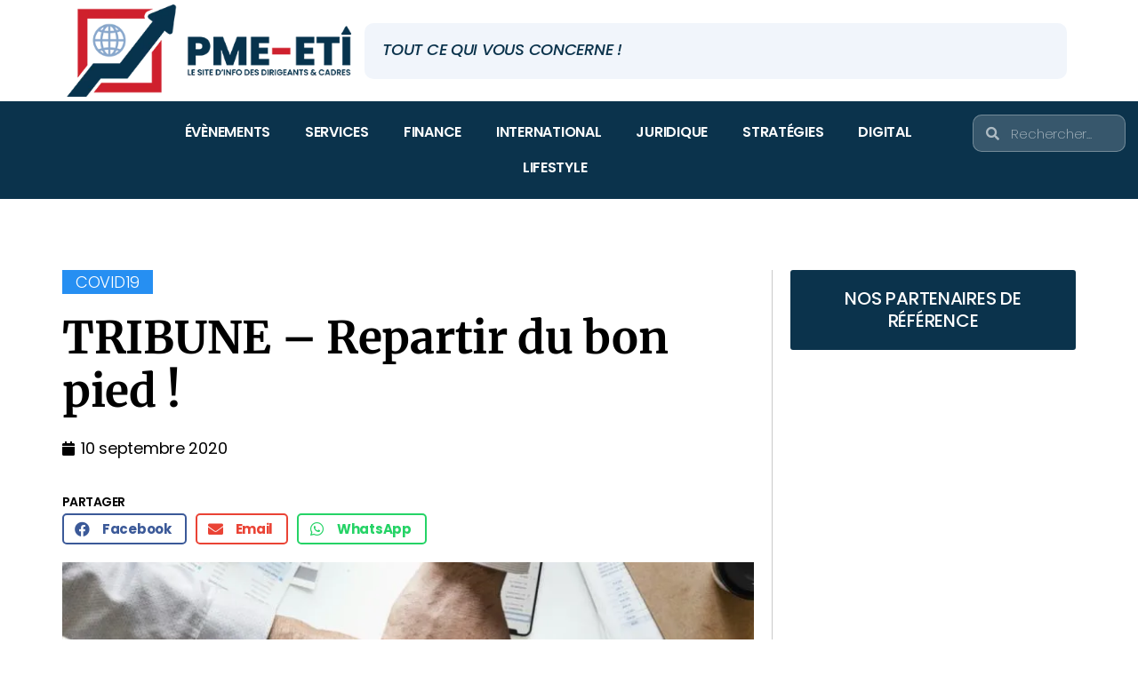

--- FILE ---
content_type: text/html; charset=UTF-8
request_url: https://pme-eti.fr/tribune-repartir-du-bon-pied/
body_size: 76568
content:
<!DOCTYPE html>
<html lang="fr-FR"> <head><script>document.seraph_accel_usbpb=document.createElement;seraph_accel_izrbpb={add:function(b,a=10){void 0===this.a[a]&&(this.a[a]=[]);this.a[a].push(b)},a:{}}</script><meta http-equiv="Content-Type" content="text/html;charset=UTF-8"> <meta name="viewport" content="width=device-width, initial-scale=1.0, viewport-fit=cover"> <meta name="robots" content="index, follow, max-image-preview:large, max-snippet:-1, max-video-preview:-1"> <title>TRIBUNE - Repartir du bon pied ! - PME-ETI</title> <meta name="description" content="Comment repartir de bon pied et faire en sorte qu’une année amputée de quelques semaines d’activités ne plombe pas trop le résultat de l’entreprise."> <link rel="canonical" href="https://pme-eti.fr/tribune-repartir-du-bon-pied/"> <meta property="og:locale" content="fr_FR"> <meta property="og:type" content="article"> <meta property="og:title" content="TRIBUNE - Repartir du bon pied ! - PME-ETI"> <meta property="og:description" content="Comment repartir de bon pied et faire en sorte qu’une année amputée de quelques semaines d’activités ne plombe pas trop le résultat de l’entreprise."> <meta property="og:url" content="https://pme-eti.fr/tribune-repartir-du-bon-pied/"> <meta property="og:site_name" content="PME-ETI"> <meta property="article:published_time" content="2020-09-10T06:48:41+00:00"> <meta property="article:modified_time" content="2022-07-11T09:31:39+00:00"> <meta property="og:image" content="https://i0.wp.com/pme-eti.fr/wp-content/uploads/2018/09/Union-business.jpg?fit=1200%2C911&amp;ssl=1"> <meta property="og:image:width" content="1200"> <meta property="og:image:height" content="911"> <meta property="og:image:type" content="image/jpeg"> <meta name="author" content="SME-ETI"> <meta name="twitter:card" content="summary_large_image"> <script type="application/ld+json" class="yoast-schema-graph">{"@context":"https://schema.org","@graph":[{"@type":"Article","@id":"https://pme-eti.fr/tribune-repartir-du-bon-pied/#article","isPartOf":{"@id":"https://pme-eti.fr/tribune-repartir-du-bon-pied/"},"author":{"name":"SME-ETI","@id":"https://pme-eti.fr/#/schema/person/7d22f7d5af45ab08041297383c55b200"},"headline":"TRIBUNE &#8211; Repartir du bon pied !","datePublished":"2020-09-10T06:48:41+00:00","dateModified":"2022-07-11T09:31:39+00:00","mainEntityOfPage":{"@id":"https://pme-eti.fr/tribune-repartir-du-bon-pied/"},"wordCount":604,"publisher":{"@id":"https://pme-eti.fr/#organization"},"image":{"@id":"https://pme-eti.fr/tribune-repartir-du-bon-pied/#primaryimage"},"thumbnailUrl":"https://pme-eti.fr/wp-content/uploads/2018/09/Union-business.jpg","articleSection":["COVID19","STRATÉGIES"],"inLanguage":"fr-FR"},{"@type":"WebPage","@id":"https://pme-eti.fr/tribune-repartir-du-bon-pied/","url":"https://pme-eti.fr/tribune-repartir-du-bon-pied/","name":"TRIBUNE - Repartir du bon pied ! - PME-ETI","isPartOf":{"@id":"https://pme-eti.fr/#website"},"primaryImageOfPage":{"@id":"https://pme-eti.fr/tribune-repartir-du-bon-pied/#primaryimage"},"image":{"@id":"https://pme-eti.fr/tribune-repartir-du-bon-pied/#primaryimage"},"thumbnailUrl":"https://pme-eti.fr/wp-content/uploads/2018/09/Union-business.jpg","datePublished":"2020-09-10T06:48:41+00:00","dateModified":"2022-07-11T09:31:39+00:00","description":"Comment repartir de bon pied et faire en sorte qu’une année amputée de quelques semaines d’activités ne plombe pas trop le résultat de l’entreprise.","breadcrumb":{"@id":"https://pme-eti.fr/tribune-repartir-du-bon-pied/#breadcrumb"},"inLanguage":"fr-FR","potentialAction":[{"@type":"ReadAction","target":["https://pme-eti.fr/tribune-repartir-du-bon-pied/"]}]},{"@type":"ImageObject","inLanguage":"fr-FR","@id":"https://pme-eti.fr/tribune-repartir-du-bon-pied/#primaryimage","url":"https://pme-eti.fr/wp-content/uploads/2018/09/Union-business.jpg","contentUrl":"https://pme-eti.fr/wp-content/uploads/2018/09/Union-business.jpg","width":1200,"height":911,"caption":"mutualisation des ressources : une solution pour les PME face aux défis de la durabilité"},{"@type":"BreadcrumbList","@id":"https://pme-eti.fr/tribune-repartir-du-bon-pied/#breadcrumb","itemListElement":[{"@type":"ListItem","position":1,"name":"Accueil","item":"https://pme-eti.fr/"},{"@type":"ListItem","position":2,"name":"TRIBUNE &#8211; Repartir du bon pied !"}]},{"@type":"WebSite","@id":"https://pme-eti.fr/#website","url":"https://pme-eti.fr/","name":"PME-ETI","description":"Le site d&#039;information des PME et ETI","publisher":{"@id":"https://pme-eti.fr/#organization"},"potentialAction":[{"@type":"SearchAction","target":{"@type":"EntryPoint","urlTemplate":"https://pme-eti.fr/?s={search_term_string}"},"query-input":"required name=search_term_string"}],"inLanguage":"fr-FR"},{"@type":"Organization","@id":"https://pme-eti.fr/#organization","name":"PME-ETI","url":"https://pme-eti.fr/","logo":{"@type":"ImageObject","inLanguage":"fr-FR","@id":"https://pme-eti.fr/#/schema/logo/image/","url":"https://pme-eti.fr/wp-content/uploads/logo-PEM-ETI-long-415x135-1.png","contentUrl":"https://pme-eti.fr/wp-content/uploads/logo-PEM-ETI-long-415x135-1.png","width":415,"height":135,"caption":"PME-ETI"},"image":{"@id":"https://pme-eti.fr/#/schema/logo/image/"},"sameAs":["https://www.linkedin.com/company/pme-eti-france/"]},{"@type":"Person","@id":"https://pme-eti.fr/#/schema/person/7d22f7d5af45ab08041297383c55b200","name":"SME-ETI","image":{"@type":"ImageObject","inLanguage":"fr-FR","@id":"https://pme-eti.fr/#/schema/person/image/","url":"https://secure.gravatar.com/avatar/66c395513c661272281d61f331efa7ea?s=96&d=mm&r=g","contentUrl":"https://secure.gravatar.com/avatar/66c395513c661272281d61f331efa7ea?s=96&d=mm&r=g","caption":"SME-ETI"},"url":"https://pme-eti.fr/author/pme-info/"}]}</script> <link rel="dns-prefetch" href="//www.googletagmanager.com"> <link rel="alternate" type="application/rss+xml" title="PME-ETI » Flux" href="https://pme-eti.fr/feed/"> <link rel="alternate" type="application/rss+xml" title="PME-ETI » Flux des commentaires" href="https://pme-eti.fr/comments/feed/">                                 <link rel="preconnect" href="https://fonts.gstatic.com/" crossorigin><script src="https://pme-eti.fr/wp-includes/js/jquery/jquery.min.js?ver=3.7.1" id="jquery-core-js" type="o/js-lzl"></script> <script src="https://pme-eti.fr/wp-includes/js/jquery/jquery-migrate.min.js?ver=3.4.1" id="jquery-migrate-js" type="o/js-lzl"></script> <script src="https://pme-eti.fr/wp-content/themes/twentytwenty/assets/js/index.js?ver=1.0.0" id="twentytwenty-js-js" async type="o/js-lzl"></script> <script src="https://www.googletagmanager.com/gtag/js?id=G-3W8LX9RPCZ" id="google_gtagjs-js" async type="o/js-lzl"></script> <script id="google_gtagjs-js-after" type="o/js-lzl">
window.dataLayer = window.dataLayer || [];function gtag(){dataLayer.push(arguments);}
gtag('set', 'linker', {"domains":["pme-eti.fr"]} );
gtag("js", new Date());
gtag("set", "developer_id.dZTNiMT", true);
gtag("config", "G-3W8LX9RPCZ");
</script> <link rel="https://api.w.org/" href="https://pme-eti.fr/wp-json/"><link rel="alternate" type="application/json" href="https://pme-eti.fr/wp-json/wp/v2/posts/4450"><link rel="EditURI" type="application/rsd+xml" title="RSD" href="https://pme-eti.fr/xmlrpc.php?rsd"> <meta name="generator" content="WordPress 6.4.7"> <link rel="shortlink" href="https://pme-eti.fr/?p=4450"> <link rel="alternate" type="application/json+oembed" href="https://pme-eti.fr/wp-json/oembed/1.0/embed?url=https%3A%2F%2Fpme-eti.fr%2Ftribune-repartir-du-bon-pied%2F"> <link rel="alternate" type="text/xml+oembed" href="https://pme-eti.fr/wp-json/oembed/1.0/embed?url=https%3A%2F%2Fpme-eti.fr%2Ftribune-repartir-du-bon-pied%2F&amp;format=xml"> <meta name="generator" content="Site Kit by Google 1.119.0"> <script type="o/js-lzl">document.documentElement.className = document.documentElement.className.replace( 'no-js', 'js' );</script> <meta name="generator" content="Elementor 3.19.2; features: e_optimized_assets_loading, e_optimized_css_loading, additional_custom_breakpoints, block_editor_assets_optimize, e_image_loading_optimization; settings: css_print_method-external, google_font-enabled, font_display-auto"> <link rel="icon" href="https://pme-eti.fr/wp-content/uploads/cropped-favicon-1-2-32x32.png" sizes="32x32"> <link rel="icon" href="https://pme-eti.fr/wp-content/uploads/cropped-favicon-1-2-192x192.png" sizes="192x192"> <link rel="apple-touch-icon" href="https://pme-eti.fr/wp-content/uploads/cropped-favicon-1-2-180x180.png"> <meta name="msapplication-TileImage" content="https://pme-eti.fr/wp-content/uploads/cropped-favicon-1-2-270x270.png"> <noscript><style>.lzl{display:none!important;}</style></noscript><style>img.lzl,img.lzl-ing{opacity:0.01;}img.lzl-ed{transition:opacity .25s ease-in-out;}</style><style id="dce-animations-css-crit" media="all">@keyframes cresci{0%{transform:scale(0)}100%{transform:scale(1)}}@keyframes dondolashort{0%{transform:rotate(-5deg)}100%{transform:rotate(5deg)}}@keyframes dondola{0%{transform:rotate(-25deg)}100%{transform:rotate(25deg)}}@keyframes dondolalong{0%{transform:rotate(-45deg)}100%{transform:rotate(45deg)}}@keyframes pulsashort{0%{transform:scale(.98)}100%{transform:scale(1.02)}}@keyframes pulsa{0%{transform:scale(.93)}100%{transform:scale(1.07)}}@keyframes pulsalong{0%{transform:scale(.85)}100%{transform:scale(1.15)}}@keyframes dondolashort{0%{transform:rotate(-5deg)}100%{transform:rotate(5deg)}}@keyframes dondola{0%{transform:rotate(-25deg)}100%{transform:rotate(25deg)}}@keyframes dondolalong{0%{transform:rotate(-45deg)}100%{transform:rotate(45deg)}}@keyframes galleggiashort{0%{transform:translateY(-5%)}100%{transform:translateY(5%)}}@keyframes galleggia{0%{transform:translateY(-12%)}100%{transform:translateY(12%)}}@keyframes galleggialong{0%{transform:translateY(-25%)}100%{transform:translateY(25%)}}@keyframes attraversa{0%{transform:translateX(calc(-50vw - 50% - 100px))}100%{transform:translateX(calc(50vw + 50% + 100px))}}@keyframes risali-o-affondashort{0%{transform:translateY(70%)}100%{transform:translateY(0)}}@keyframes risali-o-affonda{0%{transform:translateY(150%)}100%{transform:translateY(0)}}@keyframes risali-o-affondalong{0%{transform:translateY(300%)}100%{transform:translateY(0)}}@keyframes saltellashort{0%{transform:translateY(0%)}20%,50%,80%,100%{transform:translateY(0)}40%{transform:translateY(-15px)}60%{transform:translateY(-7px)}}@keyframes saltella{0%{transform:translateY(0%)}20%,50%,80%,100%{transform:translateY(0)}40%{transform:translateY(-30px)}60%{transform:translateY(-15px)}}@keyframes saltellalong{0%{transform:translateY(0%)}20%,50%,80%,100%{transform:translateY(0)}40%{transform:translateY(-60px)}60%{transform:translateY(-30px)}}@keyframes rotolashort{0%{transform:translateX(calc(-50vw - 50% - 50px)) rotate(-90deg)}100%{transform:translateX(calc(50vw + 50% + 50px)) rotate(90deg)}}@keyframes rotola{0%{transform:translateX(calc(-50vw - 50% - 50px)) rotate(-270deg)}100%{transform:translateX(calc(50vw + 50% + 50px)) rotate(270deg)}}@keyframes rotolalong{0%{transform:translateX(calc(-50vw - 50% - 50px)) rotate(-450deg)}100%{transform:translateX(calc(50vw + 50% + 50px)) rotate(450deg)}}@keyframes girashort{0%{transform:rotate(0deg)}100%{transform:rotate(360deg)}}@keyframes gira{0%{transform:rotate(0deg)}100%{transform:rotate(360deg)}}@keyframes giralong{0%{transform:rotate(0deg)}100%{transform:rotate(360deg)}}@keyframes brillashort{0%{box-shadow:0 0 -10px rgba(232,189,109,.88)}50%{box-shadow:0 0 50px rgba(232,189,109,.88)}100%{box-shadow:0 0 100px rgba(232,189,109,0)}}@keyframes brilla{0%{box-shadow:0 0 -10px rgba(232,189,109,.88)}50%{box-shadow:0 0 200px rgba(232,189,109,.88)}100%{box-shadow:0 0 300px rgba(232,189,109,0)}}@keyframes brillalong{0%{box-shadow:0 0 -10px rgba(232,189,109,.88)}50%{box-shadow:0 0 300px rgba(232,189,109,.88)}100%{box-shadow:0 0 700px rgba(232,189,109,0)}}@keyframes brilla1{0%{-moz-box-shadow:0 0 0 0 rgba(204,169,44,.4);box-shadow:0 0 0 0 rgba(204,169,44,.4)}70%{-moz-box-shadow:0 0 0 10px rgba(204,169,44,0);box-shadow:0 0 0 10px rgba(204,169,44,0)}100%{-moz-box-shadow:0 0 0 0 rgba(204,169,44,0);box-shadow:0 0 0 0 rgba(204,169,44,0)}}@keyframes exitToRight{0%{transform:translate(0,0)}100%{transform:translateX(100%)}}@keyframes enterFromRight{0%{transform:translate(100%,0)}100%{transform:translateX(0)}}@keyframes exitToLeft{0%{transform:translate(0,0)}100%{transform:translateX(-100%)}}@keyframes enterFromLeft{0%{transform:translate(-100%,0)}100%{transform:translateX(0)}}@keyframes exitToTop{0%{transform:translate(0,0)}100%{transform:translateY(-100%)}}@keyframes enterFromTop{0%{transform:translate(0,-100%)}100%{transform:translateY(0)}}@keyframes exitToBottom{0%{transform:translate(0,0)}100%{transform:translateY(100%)}}@keyframes enterFromBottom{0%{transform:translate(0,100%)}100%{transform:translateY(0)}}@keyframes exitToScaleBack{0%{transform:scale(1)}30%{opacity:1}99%{visibility:visible}100%{transform:scale(.5);opacity:0;visibility:hidden}}@keyframes exitToScaleFront{0%{transform:scale(1)}30%{opacity:1}99%{visibility:visible}100%{transform:scale(1.3);opacity:0;visibility:hidden}}@keyframes enterFormScaleBack{0%{transform:perspective(1500px) translateZ(-500px);visibility:visible;opacity:0}100%{transform:perspective(1500px) translateZ(0);opacity:1}}@keyframes enterFormScaleFront{0%{transform:perspective(1500px) translateZ(500px);visibility:visible;opacity:0}100%{transform:perspective(1500px) translateZ(0);opacity:1}}@keyframes exitToFade{0%{opacity:1}100%{opacity:0}}@keyframes enterFromFade{0%{opacity:0}100%{opacity:1}}@keyframes exitQuit{0%{transform:scale(1);opacity:1;visibility:visible}100%{transform:scale(.5);opacity:0;visibility:hidden}}@keyframes enterQuit{0%{transform:scale(.5);opacity:0}100%{transform:scale(1);opacity:1}}@keyframes loadAnim{0%{transform:rotate(0deg)}100%{transform:rotate(360deg)}}@-webkit-keyframes flipOutRight{from{}to{-webkit-transform:perspective(1500px) translateZ(-1000px) rotateY(90deg);opacity:.2}}@keyframes flipOutRight{from{}to{-webkit-transform:perspective(1500px) translateZ(-1000px) rotateY(90deg);transform:perspective(1500px) translateZ(-1000px) rotateY(90deg);opacity:.2}}@-webkit-keyframes flipInLeft{from{-webkit-transform:perspective(1500px) translateZ(-1000px) rotateY(-90deg);opacity:.2}to{-webkit-transform:perspective(1500px) translateZ(0px) rotateY(0deg);opacity:1}}@keyframes flipInLeft{from{-webkit-transform:perspective(1500px) translateZ(-1000px) rotateY(-90deg);transform:perspective(1500px) translateZ(-1000px) rotateY(-90deg);opacity:.2}to{-webkit-transform:perspective(1500px) translateZ(0px) rotateY(0deg);opacity:1}}@-webkit-keyframes flipOutLeft{from{}to{-webkit-transform:perspective(1500px) translateZ(-1000px) rotateY(-90deg);opacity:.2}}@keyframes flipOutLeft{from{}to{-webkit-transform:perspective(1500px) translateZ(-1000px) rotateY(-90deg);transform:perspective(1500px) translateZ(-1000px) rotateY(-90deg);opacity:.2}}@-webkit-keyframes flipInRight{from{-webkit-transform:perspective(1500px) translateZ(-1000px) rotateY(90deg);opacity:.2}to{-webkit-transform:perspective(1500px) translateZ(0px) rotateY(0deg);opacity:1}}@keyframes flipInRight{from{-webkit-transform:perspective(1500px) translateZ(-1000px) rotateY(90deg);transform:perspective(1500px) translateZ(-1000px) rotateY(90deg);opacity:.2}to{-webkit-transform:perspective(1500px) translateZ(0px) rotateY(0deg);opacity:1}}@-webkit-keyframes flipOutTop{from{}to{-webkit-transform:perspective(1500px) translateZ(-1000px) rotateX(90deg);opacity:.2}}@keyframes flipOutTop{from{}to{-webkit-transform:perspective(1500px) translateZ(-1000px) rotateX(90deg);transform:perspective(1500px) translateZ(-1000px) rotateX(90deg);opacity:.2}}@-webkit-keyframes flipInBottom{from{-webkit-transform:perspective(1500px) translateZ(-1000px) rotateX(-90deg);opacity:.2}}@keyframes flipInBottom{from{-webkit-transform:perspective(1500px) translateZ(-1000px) rotateX(-90deg);transform:perspective(1500px) translateZ(-1000px) rotateX(-90deg);opacity:.2}}@-webkit-keyframes flipOutBottom{from{}to{-webkit-transform:perspective(1500px) translateZ(-1000px) rotateX(-90deg);opacity:.2}}@keyframes flipOutBottom{from{}to{-webkit-transform:perspective(1500px) translateZ(-1000px) rotateX(-90deg);transform:perspective(1500px) translateZ(-1000px) rotateX(-90deg);opacity:.2}}@-webkit-keyframes flipInTop{from{-webkit-transform:perspective(1500px) translateZ(-1000px) rotateX(90deg);opacity:.2}}@keyframes flipInTop{from{-webkit-transform:perspective(1500px) translateZ(-1000px) rotateX(90deg);transform:perspective(1500px) translateZ(-1000px) rotateX(90deg);opacity:.2}}@keyframes noneOut{0%{display:block}100%{display:none}}@keyframes noneIn{0%{display:none}100%{display:block}}@keyframes noneOutPopup{0%{display:block}100%{display:none}}@keyframes noneInPopup{0%{display:none}100%{display:block}}@keyframes exitToRightPopup{0%{transform:translate(0,0)}100%{transform:translateX(100vw)}}@keyframes enterFromRightPopup{0%{transform:translate(100vw,0)}100%{transform:translateX(0)}}@keyframes exitToLeftPopup{0%{transform:translate(0,0)}100%{transform:translateX(-100vw)}}@keyframes enterFromLeftPopup{0%{transform:translate(-100vw,0)}100%{transform:translateX(0)}}@keyframes exitToTopPopup{0%{transform:translate(0,0)}100%{transform:translateY(-100vh)}}@keyframes enterFromTopPopup{0%{transform:translate(0,-100vh)}100%{transform:translateY(0)}}@keyframes exitToBottomPopup{0%{transform:translate(0,0)}100%{transform:translateY(100vh)}}@keyframes enterFromBottomPopup{0%{transform:translate(0,100vh)}100%{transform:translateY(0)}}@keyframes exitToScaleBackPopup{0%{transform:scale(1)}30%{opacity:1}99%{visibility:visible}100%{transform:scale(.5);opacity:0;visibility:hidden}}@keyframes exitToScaleFrontPopup{0%{transform:scale(1)}30%{opacity:1}99%{visibility:visible}100%{transform:scale(1.3);opacity:0;visibility:hidden}}@keyframes enterFormScaleBackPopup{0%{transform:translateZ(-500px);visibility:visible;opacity:0}100%{transform:translateZ(0);opacity:1}}@keyframes enterFormScaleFrontPopup{0%{transform:translateZ(500px);visibility:visible;opacity:0}100%{transform:translateZ(0);opacity:1}}@keyframes exitToFadePopup{0%{opacity:1}100%{opacity:0}}@keyframes enterFromFadePopup{0%{opacity:0}100%{opacity:1}}@keyframes exitQuitPopup{0%{transform:scale(1);opacity:1;visibility:visible}100%{transform:scale(.5);opacity:0;visibility:hidden}}@keyframes enterQuitPopup{0%{transform:scale(.5);opacity:0}100%{transform:scale(1);opacity:1}}@keyframes loadAnimPopup{0%{transform:rotate(0deg)}100%{transform:rotate(360deg)}}@-webkit-keyframes flipOutRightPopup{from{}to{-webkit-transform:translateZ(-1000px) rotateY(90deg);opacity:.2}}@keyframes flipOutRightPopup{from{}to{-webkit-transform:translateZ(-1000px) rotateY(90deg);transform:translateZ(-1000px) rotateY(90deg);opacity:.2}}@-webkit-keyframes flipInLeftPopup{from{-webkit-transform:translateZ(-1000px) rotateY(-90deg);opacity:.2}to{-webkit-transform:translateZ(0px) rotateY(0deg);opacity:1}}@keyframes flipInLeftPopup{from{-webkit-transform:translateZ(-1000px) rotateY(-90deg);transform:translateZ(-1000px) rotateY(-90deg);opacity:.2}to{-webkit-transform:translateZ(0px) rotateY(0deg);opacity:1}}@-webkit-keyframes flipOutLeftPopup{from{}to{-webkit-transform:translateZ(-1000px) rotateY(-90deg);opacity:.2}}@keyframes flipOutLeftPopup{from{}to{-webkit-transform:translateZ(-1000px) rotateY(-90deg);transform:translateZ(-1000px) rotateY(-90deg);opacity:.2}}@-webkit-keyframes flipInRightPopup{from{-webkit-transform:translateZ(-1000px) rotateY(90deg);opacity:.2}to{-webkit-transform:translateZ(0px) rotateY(0deg);opacity:1}}@keyframes flipInRightPopup{from{-webkit-transform:translateZ(-1000px) rotateY(90deg);transform:translateZ(-1000px) rotateY(90deg);opacity:.2}to{-webkit-transform:translateZ(0px) rotateY(0deg);opacity:1}}@-webkit-keyframes flipOutTopPopup{from{}to{-webkit-transform:translateZ(-1000px) rotateX(90deg);opacity:.2}}@keyframes flipOutTopPopup{from{}to{-webkit-transform:translateZ(-1000px) rotateX(90deg);transform:translateZ(-1000px) rotateX(90deg);opacity:.2}}@-webkit-keyframes flipInBottomPopup{from{-webkit-transform:translateZ(-1000px) rotateX(-90deg);opacity:.2}}@keyframes flipInBottomPopup{from{-webkit-transform:translateZ(-1000px) rotateX(-90deg);transform:translateZ(-1000px) rotateX(-90deg);opacity:.2}}@-webkit-keyframes flipOutBottomPopup{from{}to{-webkit-transform:translateZ(-1000px) rotateX(-90deg);opacity:.2}}@keyframes flipOutBottomPopup{from{}to{-webkit-transform:translateZ(-1000px) rotateX(-90deg);transform:translateZ(-1000px) rotateX(-90deg);opacity:.2}}@-webkit-keyframes flipInTopPopup{from{-webkit-transform:translateZ(-1000px) rotateX(90deg);opacity:.2}}@keyframes flipInTopPopup{from{-webkit-transform:translateZ(-1000px) rotateX(90deg);transform:translateZ(-1000px) rotateX(90deg);opacity:.2}}</style><link rel="stylesheet/lzl-nc" id="dce-animations-css" href="https://pme-eti.fr/wp-content/cache/seraphinite-accelerator/s/m/d/css/d41d8cd98f00b204e9800998ecf8427e.0.css" media="all"><noscript lzl=""><link rel="stylesheet" id="dce-animations-css" href="https://pme-eti.fr/wp-content/cache/seraphinite-accelerator/s/m/d/css/d41d8cd98f00b204e9800998ecf8427e.0.css" media="all"></noscript><style id="wp-block-library-css-crit" media="all">@charset "UTF-8";@keyframes turn-on-visibility{0%{opacity:0}to{opacity:1}}@keyframes turn-off-visibility{0%{opacity:1;visibility:visible}99%{opacity:0;visibility:visible}to{opacity:0;visibility:hidden}}@keyframes lightbox-zoom-in{0%{transform:translate(calc(-50vw + var(--wp--lightbox-initial-left-position)),calc(-50vh + var(--wp--lightbox-initial-top-position))) scale(var(--wp--lightbox-scale))}to{transform:translate(-50%,-50%) scale(1)}}@keyframes lightbox-zoom-out{0%{transform:translate(-50%,-50%) scale(1);visibility:visible}99%{visibility:visible}to{transform:translate(calc(-50vw + var(--wp--lightbox-initial-left-position)),calc(-50vh + var(--wp--lightbox-initial-top-position))) scale(var(--wp--lightbox-scale));visibility:hidden}}ol,ul{box-sizing:border-box}@keyframes overlay-menu__fade-in-animation{0%{opacity:0;transform:translateY(.5em)}to{opacity:1;transform:translateY(0)}}:root{--wp--preset--font-size--normal:16px;--wp--preset--font-size--huge:42px}.screen-reader-text{clip:rect(1px,1px,1px,1px);word-wrap:normal!important;border:0;-webkit-clip-path:inset(50%);clip-path:inset(50%);height:1px;margin:-1px;overflow:hidden;padding:0;position:absolute;width:1px}.screen-reader-text:focus{clip:auto!important;background-color:#ddd;-webkit-clip-path:none;clip-path:none;color:#444;display:block;font-size:1em;height:auto;left:5px;line-height:normal;padding:15px 23px 14px;text-decoration:none;top:5px;width:auto;z-index:100000}html :where([style*=border-top-color]){border-top-style:solid}html :where([style*=border-right-color]){border-right-style:solid}html :where([style*=border-bottom-color]){border-bottom-style:solid}html :where([style*=border-left-color]){border-left-style:solid}html :where([style*=border-width]){border-style:solid}html :where([style*=border-top-width]){border-top-style:solid}html :where([style*=border-right-width]){border-right-style:solid}html :where([style*=border-bottom-width]){border-bottom-style:solid}html :where([style*=border-left-width]){border-left-style:solid}html :where(img[class*=wp-image-]){height:auto;max-width:100%}:where(figure){margin:0 0 1em}</style><link rel="stylesheet/lzl-nc" id="wp-block-library-css" href="https://pme-eti.fr/wp-content/cache/seraphinite-accelerator/s/m/d/css/cf53a99c9e732a3d2d2273c2fd003cbd.1a532.css" media="all"><noscript lzl=""><link rel="stylesheet" id="wp-block-library-css" href="https://pme-eti.fr/wp-content/cache/seraphinite-accelerator/s/m/d/css/cf53a99c9e732a3d2d2273c2fd003cbd.1a532.css" media="all"></noscript><style id="jet-engine-frontend-css-crit" media="all">.jet-listing-dynamic-terms__link{display:inline-block}@-webkit-keyframes jet-engine-spin{0%{-webkit-transform:rotate(0deg);transform:rotate(0deg)}100%{-webkit-transform:rotate(359deg);transform:rotate(359deg)}}@keyframes jet-engine-spin{0%{-webkit-transform:rotate(0deg);transform:rotate(0deg)}100%{-webkit-transform:rotate(359deg);transform:rotate(359deg)}}@-webkit-keyframes jet-engine-map-spin{0%{-webkit-transform:rotate(0deg);transform:rotate(0deg)}100%{-webkit-transform:rotate(359deg);transform:rotate(359deg)}}@keyframes jet-engine-map-spin{0%{-webkit-transform:rotate(0deg);transform:rotate(0deg)}100%{-webkit-transform:rotate(359deg);transform:rotate(359deg)}}</style><link rel="stylesheet/lzl-nc" id="jet-engine-frontend-css" href="https://pme-eti.fr/wp-content/cache/seraphinite-accelerator/s/m/d/css/3f1dacb45bb19488ff9b19b341d7600b.cc41.css" media="all"><noscript lzl=""><link rel="stylesheet" id="jet-engine-frontend-css" href="https://pme-eti.fr/wp-content/cache/seraphinite-accelerator/s/m/d/css/3f1dacb45bb19488ff9b19b341d7600b.cc41.css" media="all"></noscript><style id="classic-theme-styles-inline-css"></style><link id="classic-theme-styles-inline-css-nonCrit" rel="stylesheet/lzl-nc" href="/wp-content/cache/seraphinite-accelerator/s/m/d/css/20b431ab6ecd62bdb35135b32eb9456a.100.css"><noscript lzl=""><link id="classic-theme-styles-inline-css-nonCrit" rel="stylesheet" href="/wp-content/cache/seraphinite-accelerator/s/m/d/css/20b431ab6ecd62bdb35135b32eb9456a.100.css"></noscript><style id="global-styles-inline-css">body{--wp--preset--color--black:#000;--wp--preset--color--cyan-bluish-gray:#abb8c3;--wp--preset--color--white:#fff;--wp--preset--color--pale-pink:#f78da7;--wp--preset--color--vivid-red:#cf2e2e;--wp--preset--color--luminous-vivid-orange:#ff6900;--wp--preset--color--luminous-vivid-amber:#fcb900;--wp--preset--color--light-green-cyan:#7bdcb5;--wp--preset--color--vivid-green-cyan:#00d084;--wp--preset--color--pale-cyan-blue:#8ed1fc;--wp--preset--color--vivid-cyan-blue:#0693e3;--wp--preset--color--vivid-purple:#9b51e0;--wp--preset--color--accent:#cd2653;--wp--preset--color--primary:#000;--wp--preset--color--secondary:#6d6d6d;--wp--preset--color--subtle-background:#dcd7ca;--wp--preset--color--background:#f5efe0;--wp--preset--gradient--vivid-cyan-blue-to-vivid-purple:linear-gradient(135deg,rgba(6,147,227,1) 0%,#9b51e0 100%);--wp--preset--gradient--light-green-cyan-to-vivid-green-cyan:linear-gradient(135deg,#7adcb4 0%,#00d082 100%);--wp--preset--gradient--luminous-vivid-amber-to-luminous-vivid-orange:linear-gradient(135deg,rgba(252,185,0,1) 0%,rgba(255,105,0,1) 100%);--wp--preset--gradient--luminous-vivid-orange-to-vivid-red:linear-gradient(135deg,rgba(255,105,0,1) 0%,#cf2e2e 100%);--wp--preset--gradient--very-light-gray-to-cyan-bluish-gray:linear-gradient(135deg,#eee 0%,#a9b8c3 100%);--wp--preset--gradient--cool-to-warm-spectrum:linear-gradient(135deg,#4aeadc 0%,#9778d1 20%,#cf2aba 40%,#ee2c82 60%,#fb6962 80%,#fef84c 100%);--wp--preset--gradient--blush-light-purple:linear-gradient(135deg,#ffceec 0%,#9896f0 100%);--wp--preset--gradient--blush-bordeaux:linear-gradient(135deg,#fecda5 0%,#fe2d2d 50%,#6b003e 100%);--wp--preset--gradient--luminous-dusk:linear-gradient(135deg,#ffcb70 0%,#c751c0 50%,#4158d0 100%);--wp--preset--gradient--pale-ocean:linear-gradient(135deg,#fff5cb 0%,#b6e3d4 50%,#33a7b5 100%);--wp--preset--gradient--electric-grass:linear-gradient(135deg,#caf880 0%,#71ce7e 100%);--wp--preset--gradient--midnight:linear-gradient(135deg,#020381 0%,#2874fc 100%);--wp--preset--font-size--small:18px;--wp--preset--font-size--medium:20px;--wp--preset--font-size--large:26.25px;--wp--preset--font-size--x-large:42px;--wp--preset--font-size--normal:21px;--wp--preset--font-size--larger:32px;--wp--preset--spacing--20:.44rem;--wp--preset--spacing--30:.67rem;--wp--preset--spacing--40:1rem;--wp--preset--spacing--50:1.5rem;--wp--preset--spacing--60:2.25rem;--wp--preset--spacing--70:3.38rem;--wp--preset--spacing--80:5.06rem;--wp--preset--shadow--natural:6px 6px 9px rgba(0,0,0,.2);--wp--preset--shadow--deep:12px 12px 50px rgba(0,0,0,.4);--wp--preset--shadow--sharp:6px 6px 0px rgba(0,0,0,.2);--wp--preset--shadow--outlined:6px 6px 0px -3px rgba(255,255,255,1),6px 6px rgba(0,0,0,1);--wp--preset--shadow--crisp:6px 6px 0px rgba(0,0,0,1)}</style><link id="global-styles-inline-css-nonCrit" rel="stylesheet/lzl-nc" href="/wp-content/cache/seraphinite-accelerator/s/m/d/css/5f55826d6dd1d4d9ac7be1a94bb21a78.1a80.css"><noscript lzl=""><link id="global-styles-inline-css-nonCrit" rel="stylesheet" href="/wp-content/cache/seraphinite-accelerator/s/m/d/css/5f55826d6dd1d4d9ac7be1a94bb21a78.1a80.css"></noscript><style id="font-awesome-css-crit" media="all">.fa{display:inline-block;font:normal normal normal 14px/1 FontAwesome;font-size:inherit;text-rendering:auto;-webkit-font-smoothing:antialiased;-moz-osx-font-smoothing:grayscale}@-webkit-keyframes fa-spin{0%{-webkit-transform:rotate(0deg);transform:rotate(0deg)}100%{-webkit-transform:rotate(359deg);transform:rotate(359deg)}}@keyframes fa-spin{0%{-webkit-transform:rotate(0deg);transform:rotate(0deg)}100%{-webkit-transform:rotate(359deg);transform:rotate(359deg)}}.fa-search:before{content:""}.fa-calendar:before{content:""}.fa-twitter:before{content:""}.fa-facebook-f:before,.fa-facebook:before{content:""}.fa-envelope:before{content:""}.fa-linkedin:before{content:""}.fa-angle-left:before{content:""}.fa-angle-right:before{content:""}.fa-whatsapp:before{content:""}</style><link rel="stylesheet/lzl-nc" id="font-awesome-css" href="https://pme-eti.fr/wp-content/cache/seraphinite-accelerator/s/m/d/css/a5b8ea6ce496ed17634ce71b446233a9.6e1d.css" media="all"><noscript lzl=""><link rel="stylesheet" id="font-awesome-css" href="https://pme-eti.fr/wp-content/cache/seraphinite-accelerator/s/m/d/css/a5b8ea6ce496ed17634ce71b446233a9.6e1d.css" media="all"></noscript><style id="mpp-style-css-crit" media="all">.custom-popup{display:none;position:fixed;left:0;top:50%;transform:translateY(-50%);z-index:99999;background-color:white;border:1px solid #ddd;padding:20px;box-shadow:0 4px 6px rgba(0,0,0,.1);text-align:center;width:300px;border-radius:10%}.popup-title{font-size:1.5em}.custom-popup p{font-size:1em}.close-popup{position:absolute;top:1px;right:15px;font-size:24px;cursor:pointer}.custom-popup button{padding:5px 10px;font-size:.8em}.open-popup{display:none;position:fixed;left:10px;top:50%;transform:translateY(-50%);z-index:99998;background:#cd2653;color:white;border:none;border-radius:30%;padding:10px;cursor:pointer}.open-popup:hover{background:#0b334c}.open-popup i{font-size:20px}@media (max-width:768px){.custom-popup,.open-popup{left:0;top:auto;bottom:0;transform:none;width:100%}}</style><link rel="stylesheet/lzl-nc" id="mpp-style-css" href="https://pme-eti.fr/wp-content/cache/seraphinite-accelerator/s/m/d/css/d41d8cd98f00b204e9800998ecf8427e.0.css" media="all"><noscript lzl=""><link rel="stylesheet" id="mpp-style-css" href="https://pme-eti.fr/wp-content/cache/seraphinite-accelerator/s/m/d/css/d41d8cd98f00b204e9800998ecf8427e.0.css" media="all"></noscript><style id="twentytwenty-style-css-i0-crit" media="all">html,body{border:none;margin:0;padding:0}h1,h2,h3,h4,h5,h6,p,blockquote,address,big,cite,code,em,font,img,small,strike,sub,sup,li,ol,ul,fieldset,form,label,legend,button,table,caption,tr,th,td{border:none;font-size:inherit;line-height:inherit;margin:0;padding:0;text-align:inherit}html{font-size:62.5%;scroll-behavior:smooth}@media (prefers-reduced-motion:reduce){html{scroll-behavior:auto}}body{background:#f5efe0;box-sizing:border-box;color:#000;font-family:-apple-system,BlinkMacSystemFont,"Helvetica Neue",Helvetica,sans-serif;font-size:1.8rem;letter-spacing:-.015em;text-align:left}@supports (font-variation-settings:normal){body{font-family:"Inter var",-apple-system,BlinkMacSystemFont,"Helvetica Neue",Helvetica,sans-serif}}*,*::before,*::after{box-sizing:inherit;-webkit-font-smoothing:antialiased;word-break:break-word;word-wrap:break-word}a,path{transition:all .15s linear}.screen-reader-text{border:0;clip:rect(1px,1px,1px,1px);-webkit-clip-path:inset(50%);clip-path:inset(50%);height:1px;margin:-1px;overflow:hidden;padding:0;position:absolute!important;width:1px;word-wrap:normal!important;word-break:normal}.screen-reader-text:focus{background-color:#f1f1f1;border-radius:3px;box-shadow:0 0 2px 2px rgba(0,0,0,.6);clip:auto!important;-webkit-clip-path:none;clip-path:none;color:#21759b;display:block;font-size:.875rem;font-weight:700;height:auto;right:5px;line-height:normal;padding:15px 23px 14px;text-decoration:none;top:5px;width:auto;z-index:100000}.skip-link{left:-9999rem;top:2.5rem;z-index:999999999;text-decoration:underline}.skip-link:focus{display:block;left:6px;top:7px;font-size:14px;font-weight:600;text-decoration:none;line-height:normal;padding:15px 23px 14px;z-index:100000;right:auto}@media (prefers-reduced-motion:reduce){*{animation-duration:0s!important;transition-duration:0s!important}}h1,h2,h3,h4,h5,h6,.faux-heading{font-feature-settings:"lnum";font-variant-numeric:lining-nums;font-weight:700;letter-spacing:-.0415625em;line-height:1.25;margin:3.5rem 0 2rem}h1,.heading-size-1{font-size:3.6rem;font-weight:800;line-height:1.138888889}h2,.heading-size-2{font-size:3.2rem}h3,.heading-size-3{font-size:2.8rem}h5,.heading-size-5{font-size:2.1rem}p{line-height:1.5;margin:0 0 1em}em,i,q,dfn{font-style:italic}b,strong{font-weight:700}a{color:#cd2653;text-decoration:underline}a:hover,a:focus{text-decoration:none}ul,ol{margin:0 0 3rem 3rem}ul{list-style:disc}li{line-height:1.5;margin:.5rem 0 0 2rem}figure{display:block;margin:0}iframe{display:block;max-width:100%}svg,img,embed,object{display:block;height:auto;max-width:100%}label{display:block;font-size:1.6rem;font-weight:400;margin:0 0 .5rem}label.inline,input[type=checkbox]+label{display:inline;font-weight:400;margin-left:.5rem}input[type=checkbox]{-webkit-appearance:none;-moz-appearance:none;position:relative;top:2px;display:inline-block;margin:0;width:1.5rem;min-width:1.5rem;height:1.5rem;background:#fff;border-radius:0;border-style:solid;border-width:.1rem;border-color:#dcd7ca;box-shadow:none;cursor:pointer}input[type=checkbox]:checked::before{content:url("data:image/svg+xml;utf8,%3Csvg%20xmlns%3D%27http%3A%2F%2Fwww.w3.org%2F2000%2Fsvg%27%20viewBox%3D%270%200%2020%2020%27%3E%3Cpath%20d%3D%27M14.83%204.89l1.34.94-5.81%208.38H9.02L5.78%209.67l1.34-1.25%202.57%202.4z%27%20fill%3D%27%23000000%27%2F%3E%3C%2Fsvg%3E");position:absolute;display:inline-block;margin:-.1875rem 0 0 -.25rem;height:1.75rem;width:1.75rem}input,textarea,button,.button,.faux-button,.wp-block-button__link,.wp-block-file__button{font-family:-apple-system,BlinkMacSystemFont,"Helvetica Neue",Helvetica,sans-serif;line-height:1}@supports (font-variation-settings:normal){input,textarea,button,.button,.faux-button,.faux-button.more-link,.wp-block-button__link,.wp-block-file__button{font-family:"Inter var",-apple-system,BlinkMacSystemFont,"Helvetica Neue",Helvetica,sans-serif}}input,textarea{border-color:#dcd7ca;color:#000}code,input[type=url],input[type=email],input[type=tel]{direction:ltr}input[type=text],input[type=password],input[type=email],input[type=url],input[type=date],input[type=month],input[type=time],input[type=datetime],input[type=datetime-local],input[type=week],input[type=number],input[type=search],input[type=tel],input[type=color],textarea{-webkit-appearance:none;-moz-appearance:none;background:#fff;border-radius:0;border-style:solid;border-width:.1rem;box-shadow:none;display:block;font-size:1.6rem;letter-spacing:-.015em;margin:0;max-width:100%;padding:1.5rem 1.8rem;width:100%}input[type=number]{padding-right:.5rem}input::-webkit-input-placeholder{line-height:normal}input:-ms-input-placeholder{line-height:normal}input::-moz-placeholder{line-height:revert}input[type=search]::-webkit-search-decoration,input[type=search]::-webkit-search-cancel-button,input[type=search]::-webkit-search-results-button,input[type=search]::-webkit-search-results-decoration{display:none}button,.button,.faux-button,.wp-block-button__link,.wp-block-file .wp-block-file__button,input[type=button],input[type=reset],input[type=submit]{-webkit-appearance:none;-moz-appearance:none;background:#cd2653;border:none;border-radius:0;color:#fff;cursor:pointer;display:inline-block;font-size:1.5rem;font-weight:600;letter-spacing:.0333em;line-height:1.25;margin:0;opacity:1;padding:1.1em 1.44em;text-align:center;text-decoration:none;text-transform:uppercase;transition:opacity .15s linear}button:focus,button:hover,.button:focus,.button:hover,.faux-button:focus,.faux-button:hover,.wp-block-button .wp-block-button__link:focus,.wp-block-button .wp-block-button__link:hover,.wp-block-file .wp-block-file__button:focus,.wp-block-file .wp-block-file__button:hover,input[type=button]:focus,input[type=button]:hover,input[type=reset]:focus,input[type=reset]:hover,input[type=submit]:focus,input[type=submit]:hover{text-decoration:underline}input[type=text]:focus,input[type=email]:focus,input[type=url]:focus,input[type=password]:focus,input[type=number]:focus,input[type=tel]:focus,input[type=range]:focus,input[type=date]:focus,input[type=month]:focus,input[type=week]:focus,input[type=time]:focus,input[type=datetime]:focus,input[type=datetime-local]:focus,input[type=color]:focus,textarea:focus{border-color:currentColor}input[type=search]:focus{outline:thin dotted;outline-offset:-4px}section{padding:5rem 0;width:100%}*[class*=_inner-container]>*:first-child{margin-top:0}*[class*=_inner-container]>*:last-child{margin-bottom:0}[class*=__inner-container]>*:not(.alignwide):not(.alignfull):not(.alignleft):not(.alignright):not(.is-style-wide){max-width:58rem;width:100%}.alignnone,.aligncenter,.alignleft,.alignright,.alignwide{margin-top:4rem;margin-right:auto;margin-bottom:4rem;margin-left:auto}[class*=__inner-container]>*:not(.alignwide):not(.alignfull):not(.alignleft):not(.alignright){margin-left:auto;margin-right:auto}.alignleft,.alignright{max-width:50%}.alignleft{float:left;margin:.3rem 2rem 2rem}@media (max-width:479px){ul,ol{margin:0 0 3rem 2rem}li{margin:.5rem 0 0 1rem}}@media (min-width:480px){.alignleft,.alignright{max-width:26rem}}@media (min-width:660px){[class*=wp-block]:not(.alignwide):not(.alignfull) [class*=__inner-container]>.alignleft,[class*=wp-block]:not(.alignwide):not(.alignfull) [class*=__inner-container]>p .alignleft,[class*=wp-block]:not(.alignwide):not(.alignfull) [class*=__inner-container]>.wp-block-image .alignleft{margin-left:0}}@media (min-width:700px){ul,ol{margin-bottom:4rem}h1,.heading-size-1,h2,.heading-size-2,h3,.heading-size-3{margin:6rem auto 3rem}h4,.heading-size-4,h5,.heading-size-5,h6,.heading-size-6{margin:4.5rem auto 2.5rem}h1,.heading-size-1{font-size:6.4rem}h2,.heading-size-2{font-size:4.8rem}h3,.heading-size-3{font-size:4rem}h5,.heading-size-5{font-size:2.4rem}button,.button,.faux-button,.wp-block-button__link,input[type=button],input[type=reset],input[type=submit]{font-size:1.7rem}section{padding:8rem 0}.alignleft{margin:.3rem 2rem 2rem 0}}@media (min-width:1000px){[class*=wp-block]:not(.alignwide):not(.alignfull) [class*=__inner-container]>.alignleft,[class*=wp-block]:not(.alignwide):not(.alignfull) [class*=__inner-container]>p .alignleft,[class*=wp-block]:not(.alignwide):not(.alignfull) [class*=__inner-container]>.wp-block-image .alignleft{position:relative;right:inherit;max-width:inherit}}@media (min-width:1220px){h1,.heading-size-1{font-size:8.4rem}}@media (min-width:1280px){.alignleft,.alignright,.entry-content>.alignleft,.entry-content>p .alignleft,.entry-content>.wp-block-image .alignleft,.entry-content>.alignright,.entry-content>p .alignright,.entry-content>.wp-block-image .alignright,[class*=wp-block].alignwide:not(.has-background) [class*=__inner-container]>.alignleft,[class*=wp-block].alignwide:not(.has-background) [class*=__inner-container]>p .alignleft,[class*=wp-block].alignwide:not(.has-background) [class*=__inner-container]>.wp-block-image .alignleft,[class*=wp-block].alignfull [class*=__inner-container]>.alignleft,[class*=wp-block].alignfull [class*=__inner-container]>p .alignleft,[class*=wp-block].alignfull [class*=__inner-container]>.wp-block-image .alignleft,[class*=wp-block].alignwide:not(.has-background) [class*=__inner-container]>.alignright,[class*=wp-block].alignwide:not(.has-background) [class*=__inner-container]>p .alignright,[class*=wp-block].alignwide:not(.has-background) [class*=__inner-container]>.wp-block-image .alignright,[class*=wp-block].alignfull [class*=__inner-container]>.alignright,[class*=wp-block].alignfull [class*=__inner-container]>p .alignright,[class*=wp-block].alignfull [class*=__inner-container]>.wp-block-image .alignright{max-width:25rem}}@media (min-width:1330px){.alignleft,.alignright,.entry-content>.alignleft,.entry-content>p .alignleft,.entry-content>.wp-block-image .alignleft,.entry-content>.alignright,.entry-content>p .alignright,.entry-content>.wp-block-image .alignright,[class*=wp-block].alignwide:not(.has-background) [class*=__inner-container]>.alignleft,[class*=wp-block].alignwide:not(.has-background) [class*=__inner-container]>p .alignleft,[class*=wp-block].alignwide:not(.has-background) [class*=__inner-container]>.wp-block-image .alignleft,[class*=wp-block].alignfull [class*=__inner-container]>.alignleft,[class*=wp-block].alignfull [class*=__inner-container]>p .alignleft,[class*=wp-block].alignfull [class*=__inner-container]>.wp-block-image .alignleft,[class*=wp-block].alignwide:not(.has-background) [class*=__inner-container]>.alignright,[class*=wp-block].alignwide:not(.has-background) [class*=__inner-container]>p .alignright,[class*=wp-block].alignwide:not(.has-background) [class*=__inner-container]>.wp-block-image .alignright,[class*=wp-block].alignfull [class*=__inner-container]>.alignright,[class*=wp-block].alignfull [class*=__inner-container]>p .alignright,[class*=wp-block].alignfull [class*=__inner-container]>.wp-block-image .alignright{max-width:29rem}}</style><link href="/wp-content/cache/seraphinite-accelerator/s/m/d/css/f1fe5bebc694f4dde09bd7ff465ca658.12442.css" media="all" rel="stylesheet/lzl-nc" id="twentytwenty-style-css-i0"><noscript lzl=""><link href="/wp-content/cache/seraphinite-accelerator/s/m/d/css/f1fe5bebc694f4dde09bd7ff465ca658.12442.css" media="all" rel="stylesheet" id="twentytwenty-style-css-i0"></noscript><style id="twentytwenty-style-css-crit" media="all">body{background-color:white}</style><link rel="stylesheet/lzl-nc" id="twentytwenty-style-css" href="https://pme-eti.fr/wp-content/cache/seraphinite-accelerator/s/m/d/css/d41d8cd98f00b204e9800998ecf8427e.0.css" media="all"><noscript lzl=""><link rel="stylesheet" id="twentytwenty-style-css" href="https://pme-eti.fr/wp-content/cache/seraphinite-accelerator/s/m/d/css/d41d8cd98f00b204e9800998ecf8427e.0.css" media="all"></noscript><style id="twentytwenty-style-inline-css">.color-accent,.color-accent-hover:hover,.color-accent-hover:focus,:root .has-accent-color,.has-drop-cap:not(:focus):first-letter,.wp-block-button.is-style-outline,a{color:#cd2653}button,.button,.faux-button,.wp-block-button__link,.wp-block-file .wp-block-file__button,input[type=button],input[type=reset],input[type=submit],.bg-accent,.bg-accent-hover:hover,.bg-accent-hover:focus,:root .has-accent-background-color,.comment-reply-link{background-color:#cd2653}body,.entry-title a,:root .has-primary-color{color:#000}pre,fieldset,input,textarea,table,table *,hr{border-color:#dcd7ca}</style><link id="twentytwenty-style-inline-css-nonCrit" rel="stylesheet/lzl-nc" href="/wp-content/cache/seraphinite-accelerator/s/m/d/css/e1db46aa33ed3e72bc35b9c9c3fdacd6.b46.css"><noscript lzl=""><link id="twentytwenty-style-inline-css-nonCrit" rel="stylesheet" href="/wp-content/cache/seraphinite-accelerator/s/m/d/css/e1db46aa33ed3e72bc35b9c9c3fdacd6.b46.css"></noscript><style id="twentytwenty-print-style-css-crit" media="print">@charset "UTF-8";@media print{@page{margin:2cm}body{background:#fff!important;color:#000;font:13pt Georgia,"Times New Roman",Times,serif;line-height:1.3}h1{font-size:20pt}h2,h2.entry-title,h3,h4,.has-normal-font-size,.has-regular-font-size,.has-large-font-size,.comments-header{font-size:14pt;margin-top:1cm}a{page-break-inside:avoid}h1,h2,h3,h4,h5,h6{page-break-after:avoid;page-break-inside:avoid}img{page-break-inside:avoid;page-break-after:avoid}ul,ol,dl{page-break-before:avoid}a:link,a:visited,a{background:0 0;font-weight:700;text-decoration:underline}a{page-break-inside:avoid}a[href^=http]:after{content:" < " attr(href) "> "}a:after>img{content:""}article a[href^="#"]:after{content:""}a:not(:local-link):after{content:" < " attr(href) "> "}}</style><link rel="stylesheet/lzl-nc" id="twentytwenty-print-style-css" href="https://pme-eti.fr/wp-content/cache/seraphinite-accelerator/s/m/d/css/b42cd5966c511f67393d02a473ca0c06.355.css" media="print"><noscript lzl=""><link rel="stylesheet" id="twentytwenty-print-style-css" href="https://pme-eti.fr/wp-content/cache/seraphinite-accelerator/s/m/d/css/b42cd5966c511f67393d02a473ca0c06.355.css" media="print"></noscript><style id="jet-elements-css-crit" media="all">@-webkit-keyframes jetFade{0%{opacity:0}100%{opacity:1}}@keyframes jetFade{0%{opacity:0}100%{opacity:1}}@-webkit-keyframes jetZoomIn{0%{opacity:0;-webkit-transform:scale(.75);transform:scale(.75)}100%{opacity:1;-webkit-transform:scale(1);transform:scale(1)}}@keyframes jetZoomIn{0%{opacity:0;-webkit-transform:scale(.75);transform:scale(.75)}100%{opacity:1;-webkit-transform:scale(1);transform:scale(1)}}@-webkit-keyframes jetZoomOut{0%{opacity:0;-webkit-transform:scale(1.1);transform:scale(1.1)}100%{opacity:1;-webkit-transform:scale(1);transform:scale(1)}}@keyframes jetZoomOut{0%{opacity:0;-webkit-transform:scale(1.1);transform:scale(1.1)}100%{opacity:1;-webkit-transform:scale(1);transform:scale(1)}}@-webkit-keyframes jetMoveUp{0%{opacity:0;-webkit-transform:translateY(25px);transform:translateY(25px)}100%{opacity:1;-webkit-transform:translateY(0);transform:translateY(0)}}@keyframes jetMoveUp{0%{opacity:0;-webkit-transform:translateY(25px);transform:translateY(25px)}100%{opacity:1;-webkit-transform:translateY(0);transform:translateY(0)}}@-webkit-keyframes jetMoveUpBig{0%{opacity:0;-webkit-transform:translateY(100px);transform:translateY(100px)}100%{opacity:1;-webkit-transform:translateY(0);transform:translateY(0)}}@keyframes jetMoveUpBig{0%{opacity:0;-webkit-transform:translateY(100px);transform:translateY(100px)}100%{opacity:1;-webkit-transform:translateY(0);transform:translateY(0)}}@-webkit-keyframes jetMoveDown{0%{opacity:0;-webkit-transform:translateY(-25px);transform:translateY(-25px)}100%{opacity:1;-webkit-transform:translateY(0);transform:translateY(0)}}@keyframes jetMoveDown{0%{opacity:0;-webkit-transform:translateY(-25px);transform:translateY(-25px)}100%{opacity:1;-webkit-transform:translateY(0);transform:translateY(0)}}@-webkit-keyframes jetMoveDownBig{0%{opacity:0;-webkit-transform:translateY(-100px);transform:translateY(-100px)}100%{opacity:1;-webkit-transform:translateY(0);transform:translateY(0)}}@keyframes jetMoveDownBig{0%{opacity:0;-webkit-transform:translateY(-100px);transform:translateY(-100px)}100%{opacity:1;-webkit-transform:translateY(0);transform:translateY(0)}}@-webkit-keyframes jetMoveLeft{0%{opacity:0;-webkit-transform:translateX(25px);transform:translateX(25px)}100%{opacity:1;-webkit-transform:translateX(0);transform:translateX(0)}}@keyframes jetMoveLeft{0%{opacity:0;-webkit-transform:translateX(25px);transform:translateX(25px)}100%{opacity:1;-webkit-transform:translateX(0);transform:translateX(0)}}@-webkit-keyframes jetMoveLeftBig{0%{opacity:0;-webkit-transform:translateX(100px);transform:translateX(100px)}100%{opacity:1;-webkit-transform:translateX(0);transform:translateX(0)}}@keyframes jetMoveLeftBig{0%{opacity:0;-webkit-transform:translateX(100px);transform:translateX(100px)}100%{opacity:1;-webkit-transform:translateX(0);transform:translateX(0)}}@-webkit-keyframes jetMoveRight{0%{opacity:0;-webkit-transform:translateX(-25px);transform:translateX(-25px)}100%{opacity:1;-webkit-transform:translateX(0);transform:translateX(0)}}@keyframes jetMoveRight{0%{opacity:0;-webkit-transform:translateX(-25px);transform:translateX(-25px)}100%{opacity:1;-webkit-transform:translateX(0);transform:translateX(0)}}@-webkit-keyframes jetMoveRightBig{0%{opacity:0;-webkit-transform:translateX(-100px);transform:translateX(-100px)}100%{opacity:1;-webkit-transform:translateX(0);transform:translateX(0)}}@keyframes jetMoveRightBig{0%{opacity:0;-webkit-transform:translateX(-100px);transform:translateX(-100px)}100%{opacity:1;-webkit-transform:translateX(0);transform:translateX(0)}}@-webkit-keyframes jetFallPerspective{0%{opacity:0;-webkit-transform:perspective(1000px) translateY(50px) translateZ(-300px) rotateX(-35deg);transform:perspective(1000px) translateY(50px) translateZ(-300px) rotateX(-35deg)}100%{opacity:1;-webkit-transform:perspective(1000px) translateY(0) translateZ(0) rotateX(0deg);transform:perspective(1000px) translateY(0) translateZ(0) rotateX(0deg)}}@keyframes jetFallPerspective{0%{opacity:0;-webkit-transform:perspective(1000px) translateY(50px) translateZ(-300px) rotateX(-35deg);transform:perspective(1000px) translateY(50px) translateZ(-300px) rotateX(-35deg)}100%{opacity:1;-webkit-transform:perspective(1000px) translateY(0) translateZ(0) rotateX(0deg);transform:perspective(1000px) translateY(0) translateZ(0) rotateX(0deg)}}@-webkit-keyframes jetFlipInX{0%{-webkit-transform:perspective(400px) rotate3d(1,0,0,90deg);transform:perspective(400px) rotate3d(1,0,0,90deg);-webkit-animation-timing-function:ease-in;animation-timing-function:ease-in;opacity:0}40%{-webkit-transform:perspective(400px) rotate3d(1,0,0,-20deg);transform:perspective(400px) rotate3d(1,0,0,-20deg);-webkit-animation-timing-function:ease-in;animation-timing-function:ease-in}60%{-webkit-transform:perspective(400px) rotate3d(1,0,0,10deg);transform:perspective(400px) rotate3d(1,0,0,10deg);opacity:1}80%{-webkit-transform:perspective(400px) rotate3d(1,0,0,-5deg);transform:perspective(400px) rotate3d(1,0,0,-5deg)}100%{-webkit-transform:perspective(400px);transform:perspective(400px)}}@keyframes jetFlipInX{0%{-webkit-transform:perspective(400px) rotate3d(1,0,0,90deg);transform:perspective(400px) rotate3d(1,0,0,90deg);-webkit-animation-timing-function:ease-in;animation-timing-function:ease-in;opacity:0}40%{-webkit-transform:perspective(400px) rotate3d(1,0,0,-20deg);transform:perspective(400px) rotate3d(1,0,0,-20deg);-webkit-animation-timing-function:ease-in;animation-timing-function:ease-in}60%{-webkit-transform:perspective(400px) rotate3d(1,0,0,10deg);transform:perspective(400px) rotate3d(1,0,0,10deg);opacity:1}80%{-webkit-transform:perspective(400px) rotate3d(1,0,0,-5deg);transform:perspective(400px) rotate3d(1,0,0,-5deg)}100%{-webkit-transform:perspective(400px);transform:perspective(400px)}}@-webkit-keyframes jetFlipInY{0%{-webkit-transform:perspective(400px) rotate3d(0,1,0,90deg);transform:perspective(400px) rotate3d(0,1,0,90deg);-webkit-animation-timing-function:ease-in;animation-timing-function:ease-in;opacity:0}40%{-webkit-transform:perspective(400px) rotate3d(0,1,0,-20deg);transform:perspective(400px) rotate3d(0,1,0,-20deg);-webkit-animation-timing-function:ease-in;animation-timing-function:ease-in}60%{-webkit-transform:perspective(400px) rotate3d(0,1,0,10deg);transform:perspective(400px) rotate3d(0,1,0,10deg);opacity:1}80%{-webkit-transform:perspective(400px) rotate3d(0,1,0,-5deg);transform:perspective(400px) rotate3d(0,1,0,-5deg)}100%{-webkit-transform:perspective(400px);transform:perspective(400px)}}@keyframes jetFlipInY{0%{-webkit-transform:perspective(400px) rotate3d(0,1,0,90deg);transform:perspective(400px) rotate3d(0,1,0,90deg);-webkit-animation-timing-function:ease-in;animation-timing-function:ease-in;opacity:0}40%{-webkit-transform:perspective(400px) rotate3d(0,1,0,-20deg);transform:perspective(400px) rotate3d(0,1,0,-20deg);-webkit-animation-timing-function:ease-in;animation-timing-function:ease-in}60%{-webkit-transform:perspective(400px) rotate3d(0,1,0,10deg);transform:perspective(400px) rotate3d(0,1,0,10deg);opacity:1}80%{-webkit-transform:perspective(400px) rotate3d(0,1,0,-5deg);transform:perspective(400px) rotate3d(0,1,0,-5deg)}100%{-webkit-transform:perspective(400px);transform:perspective(400px)}}@-webkit-keyframes blink{from,to{opacity:0}50%{opacity:1}}@keyframes blink{from,to{opacity:0}50%{opacity:1}}.jet-carousel{position:relative;margin-left:-10px;margin-right:-10px}.jet-carousel-wrap.jet-equal-cols .jet-carousel__item{float:none;height:auto;display:-webkit-box;display:-ms-flexbox;display:flex;-webkit-box-orient:vertical;-webkit-box-direction:normal;-ms-flex-direction:column;flex-direction:column}.jet-carousel-wrap.jet-equal-cols .jet-carousel__item .jet-carousel__item-inner,.jet-carousel-wrap.jet-equal-cols .jet-carousel__item .jet-banner,.jet-carousel-wrap.jet-equal-cols .jet-carousel__item .jet-banner__link{display:-webkit-box;display:-ms-flexbox;display:flex;-webkit-box-orient:vertical;-webkit-box-direction:normal;-ms-flex-direction:column;flex-direction:column}.jet-carousel-wrap.jet-equal-cols .jet-carousel__item .jet-carousel__item-inner,.jet-carousel-wrap.jet-equal-cols .jet-carousel__item .jet-carousel__item-inner>*:last-child,.jet-carousel-wrap.jet-equal-cols .jet-carousel__item .jet-banner__link{-webkit-box-flex:1;-ms-flex-positive:1;flex-grow:1}.jet-carousel__item{padding:10px}.jet-carousel__content{position:relative;z-index:2}.jet-carousel__content,.jet-carousel__item-title,.jet-carousel__item-text{-webkit-transition:all 200ms linear;-o-transition:all 200ms linear;transition:all 200ms linear}.elementor-jet-carousel .jet-carousel .elementor-slick-slider:not(.slick-initialized),.elementor-jet-posts .jet-carousel>.jet-posts:not(.slick-initialized){display:-webkit-box;display:-ms-flexbox;display:flex;visibility:hidden}.elementor-jet-carousel .jet-carousel .elementor-slick-slider:not(.slick-initialized)~.jet-arrow,.elementor-jet-posts .jet-carousel>.jet-posts:not(.slick-initialized)~.jet-arrow{visibility:hidden}.elementor-widget-jet-carousel{max-width:100%;-ms-flex-preferred-size:100%;flex-basis:100%}*+.jet-countdown-timer__separator{display:block}@-webkit-keyframes jet-images-layout-load-spin{100%{-webkit-transform:rotate(360deg);transform:rotate(360deg);transform:rotate(360deg)}}@keyframes jet-images-layout-load-spin{100%{-webkit-transform:rotate(360deg);transform:rotate(360deg);transform:rotate(360deg)}}@-webkit-keyframes jet-spinner{to{-webkit-transform:rotate(360deg);transform:rotate(360deg)}}@keyframes jet-spinner{to{-webkit-transform:rotate(360deg);transform:rotate(360deg)}}@-webkit-keyframes fade{0%{opacity:1;-webkit-transform:scale(1);transform:scale(1)}1%{opacity:1;-webkit-transform:scale(1);transform:scale(1)}100%{opacity:0;-webkit-transform:scale(0);transform:scale(0)}}@keyframes fade{0%{opacity:1;-webkit-transform:scale(1);transform:scale(1)}1%{opacity:1;-webkit-transform:scale(1);transform:scale(1)}100%{opacity:0;-webkit-transform:scale(0);transform:scale(0)}}@-webkit-keyframes jet-portfolio-load-spin{100%{-webkit-transform:rotate(360deg);transform:rotate(360deg);transform:rotate(360deg)}}@keyframes jet-portfolio-load-spin{100%{-webkit-transform:rotate(360deg);transform:rotate(360deg);transform:rotate(360deg)}}@-webkit-keyframes card-animation-right{0%{opacity:0;-webkit-transform:translateX(400px)}100%{opacity:1;-webkit-transform:translateX(0)}}@keyframes card-animation-right{0%{opacity:0;-webkit-transform:translateX(400px);transform:translateX(400px)}100%{opacity:1;-webkit-transform:translateX(0);transform:translateX(0)}}@-webkit-keyframes card-animation-left{0%{opacity:0;-webkit-transform:translateX(-400px)}100%{opacity:1;-webkit-transform:translateX(0)}}@keyframes card-animation-left{0%{opacity:0;-webkit-transform:translateX(-400px);transform:translateX(-400px)}100%{opacity:1;-webkit-transform:translateX(0);transform:translateX(0)}}</style><link rel="stylesheet/lzl-nc" id="jet-elements-css" href="https://pme-eti.fr/wp-content/cache/seraphinite-accelerator/s/m/d/css/f278d0592e72157a22ef60ce3d4dc4ee.3612e.css" media="all"><noscript lzl=""><link rel="stylesheet" id="jet-elements-css" href="https://pme-eti.fr/wp-content/cache/seraphinite-accelerator/s/m/d/css/f278d0592e72157a22ef60ce3d4dc4ee.3612e.css" media="all"></noscript><style id="jet-elements-skin-css-crit" media="all">.jet-carousel .jet-carousel__item-title{margin:0;padding:0}.jet-carousel .jet-carousel__item .jet-carousel__item-button{background-color:#6ec1e4}</style><link rel="stylesheet/lzl-nc" id="jet-elements-skin-css" href="https://pme-eti.fr/wp-content/cache/seraphinite-accelerator/s/m/d/css/353fa71aeaaaa0a41cec9404a9426ad7.44a1.css" media="all"><noscript lzl=""><link rel="stylesheet" id="jet-elements-skin-css" href="https://pme-eti.fr/wp-content/cache/seraphinite-accelerator/s/m/d/css/353fa71aeaaaa0a41cec9404a9426ad7.44a1.css" media="all"></noscript><style id="elementor-icons-css-crit" media="all">[class*=" eicon-"],[class^=eicon]{display:inline-block;font-family:eicons;font-size:inherit;font-weight:400;font-style:normal;font-variant:normal;line-height:1;text-rendering:auto;-webkit-font-smoothing:antialiased;-moz-osx-font-smoothing:grayscale}@keyframes a{0%{transform:rotate(0deg)}to{transform:rotate(359deg)}}.eicon-menu-bar:before{content:""}.eicon-close:before{content:""}</style><link rel="stylesheet/lzl-nc" id="elementor-icons-css" href="https://pme-eti.fr/wp-content/cache/seraphinite-accelerator/s/m/d/css/6bb668a97e1f7ab95d5f3e72a6bba1c2.4614.css" media="all"><noscript lzl=""><link rel="stylesheet" id="elementor-icons-css" href="https://pme-eti.fr/wp-content/cache/seraphinite-accelerator/s/m/d/css/6bb668a97e1f7ab95d5f3e72a6bba1c2.4614.css" media="all"></noscript><style id="elementor-frontend-css-crit" media="all">.elementor-screen-only,.screen-reader-text,.screen-reader-text span,.ui-helper-hidden-accessible{position:absolute;top:-10000em;width:1px;height:1px;margin:-1px;padding:0;overflow:hidden;clip:rect(0,0,0,0);border:0}.elementor *,.elementor :after,.elementor :before{box-sizing:border-box}.elementor a{box-shadow:none;text-decoration:none}.elementor img{height:auto;max-width:100%;border:none;border-radius:0;box-shadow:none}.elementor .elementor-widget:not(.elementor-widget-text-editor):not(.elementor-widget-theme-post-content) figure{margin:0}.elementor embed,.elementor iframe,.elementor object,.elementor video{max-width:100%;width:100%;margin:0;line-height:1;border:none}.e-con-inner>.elementor-element.elementor-absolute,.e-con>.elementor-element.elementor-absolute,.elementor-widget-wrap>.elementor-element.elementor-absolute{position:absolute}.elementor-widget-wrap .elementor-element.elementor-widget__width-auto,.elementor-widget-wrap .elementor-element.elementor-widget__width-initial{max-width:100%}.elementor-element{--flex-direction:initial;--flex-wrap:initial;--justify-content:initial;--align-items:initial;--align-content:initial;--gap:initial;--flex-basis:initial;--flex-grow:initial;--flex-shrink:initial;--order:initial;--align-self:initial;flex-basis:var(--flex-basis);flex-grow:var(--flex-grow);flex-shrink:var(--flex-shrink);order:var(--order);align-self:var(--align-self)}.elementor-element.elementor-absolute,.elementor-element.elementor-fixed{z-index:1}.elementor-element:where(.e-con-full,.elementor-widget){flex-direction:var(--flex-direction);flex-wrap:var(--flex-wrap);justify-content:var(--justify-content);align-items:var(--align-items);align-content:var(--align-content);gap:var(--gap)}.elementor-align-left{text-align:left}.elementor-align-justify .elementor-button{width:100%}@media (max-width:767px){.elementor-mobile-align-center{text-align:center}}:root{--page-title-display:block}.elementor-page-title,h1.entry-title{display:var(--page-title-display)}@keyframes eicon-spin{0%{transform:rotate(0deg)}to{transform:rotate(359deg)}}.elementor-section{position:relative}.elementor-section .elementor-container{display:flex;margin-right:auto;margin-left:auto;position:relative}@media (max-width:1024px){.elementor-section .elementor-container{flex-wrap:wrap}}.elementor-section.elementor-section-boxed>.elementor-container{max-width:1140px}.elementor-section.elementor-section-items-middle>.elementor-container{align-items:center}.elementor-widget-wrap{position:relative;width:100%;flex-wrap:wrap;align-content:flex-start}.elementor:not(.elementor-bc-flex-widget) .elementor-widget-wrap{display:flex}.elementor-widget-wrap>.elementor-element{width:100%}.elementor-widget{position:relative}.elementor-widget:not(:last-child){margin-bottom:20px}.elementor-widget:not(:last-child).elementor-absolute,.elementor-widget:not(:last-child).elementor-widget__width-auto,.elementor-widget:not(:last-child).elementor-widget__width-initial{margin-bottom:0}.elementor-column{position:relative;min-height:1px;display:flex}.elementor-column-gap-default>.elementor-column>.elementor-element-populated{padding:10px}@media (min-width:768px){.elementor-column.elementor-col-10,.elementor-column[data-col="10"]{width:10%}.elementor-column.elementor-col-11,.elementor-column[data-col="11"]{width:11.111%}.elementor-column.elementor-col-12,.elementor-column[data-col="12"]{width:12.5%}.elementor-column.elementor-col-14,.elementor-column[data-col="14"]{width:14.285%}.elementor-column.elementor-col-16,.elementor-column[data-col="16"]{width:16.666%}.elementor-column.elementor-col-20,.elementor-column[data-col="20"]{width:20%}.elementor-column.elementor-col-25,.elementor-column[data-col="25"]{width:25%}.elementor-column.elementor-col-30,.elementor-column[data-col="30"]{width:30%}.elementor-column.elementor-col-33,.elementor-column[data-col="33"]{width:33.333%}.elementor-column.elementor-col-40,.elementor-column[data-col="40"]{width:40%}.elementor-column.elementor-col-50,.elementor-column[data-col="50"]{width:50%}.elementor-column.elementor-col-60,.elementor-column[data-col="60"]{width:60%}.elementor-column.elementor-col-66,.elementor-column[data-col="66"]{width:66.666%}.elementor-column.elementor-col-70,.elementor-column[data-col="70"]{width:70%}.elementor-column.elementor-col-75,.elementor-column[data-col="75"]{width:75%}.elementor-column.elementor-col-80,.elementor-column[data-col="80"]{width:80%}.elementor-column.elementor-col-83,.elementor-column[data-col="83"]{width:83.333%}.elementor-column.elementor-col-90,.elementor-column[data-col="90"]{width:90%}.elementor-column.elementor-col-100,.elementor-column[data-col="100"]{width:100%}}@media (max-width:767px){.elementor-column{width:100%}}ul.elementor-icon-list-items.elementor-inline-items{display:flex;flex-wrap:wrap}ul.elementor-icon-list-items.elementor-inline-items .elementor-inline-item{word-break:break-word}.elementor-grid{display:grid;grid-column-gap:var(--grid-column-gap);grid-row-gap:var(--grid-row-gap)}.elementor-grid .elementor-grid-item{min-width:0}.elementor-grid-0 .elementor-grid{display:inline-block;width:100%;word-spacing:var(--grid-column-gap);margin-bottom:calc(-1 * var(--grid-row-gap))}.elementor-grid-0 .elementor-grid .elementor-grid-item{display:inline-block;margin-bottom:var(--grid-row-gap);word-break:break-word}.elementor-grid-1 .elementor-grid{grid-template-columns:repeat(1,1fr)}.elementor-grid-2 .elementor-grid{grid-template-columns:repeat(2,1fr)}.elementor-grid-3 .elementor-grid{grid-template-columns:repeat(3,1fr)}.elementor-grid-4 .elementor-grid{grid-template-columns:repeat(4,1fr)}.elementor-grid-5 .elementor-grid{grid-template-columns:repeat(5,1fr)}.elementor-grid-6 .elementor-grid{grid-template-columns:repeat(6,1fr)}.elementor-grid-7 .elementor-grid{grid-template-columns:repeat(7,1fr)}.elementor-grid-8 .elementor-grid{grid-template-columns:repeat(8,1fr)}.elementor-grid-9 .elementor-grid{grid-template-columns:repeat(9,1fr)}.elementor-grid-10 .elementor-grid{grid-template-columns:repeat(10,1fr)}.elementor-grid-11 .elementor-grid{grid-template-columns:repeat(11,1fr)}.elementor-grid-12 .elementor-grid{grid-template-columns:repeat(12,1fr)}.elementor-form-fields-wrapper{display:flex;flex-wrap:wrap}.elementor-form-fields-wrapper.elementor-labels-above .elementor-field-group .elementor-field-subgroup,.elementor-form-fields-wrapper.elementor-labels-above .elementor-field-group>.elementor-select-wrapper,.elementor-form-fields-wrapper.elementor-labels-above .elementor-field-group>input,.elementor-form-fields-wrapper.elementor-labels-above .elementor-field-group>textarea{flex-basis:100%;max-width:100%}.elementor-field-group{flex-wrap:wrap;align-items:center}.elementor-field-group.elementor-field-type-submit{align-items:flex-end}.elementor-field-group .elementor-field-textual{width:100%;max-width:100%;border:1px solid #69727d;background-color:transparent;color:#1f2124;vertical-align:middle;flex-grow:1}.elementor-field-group .elementor-field-textual:focus{box-shadow:inset 0 0 0 1px rgba(0,0,0,.1);outline:0}.elementor-field-group .elementor-field-textual::-moz-placeholder{color:inherit;font-family:inherit;opacity:.6}.elementor-field-group .elementor-field-textual::placeholder{color:inherit;font-family:inherit;opacity:.6}.elementor-field-subgroup{display:flex;flex-wrap:wrap}.elementor-field-subgroup .elementor-field-option label{display:inline-block}.elementor-field-subgroup:not(.elementor-subgroup-inline) .elementor-field-option{flex-basis:100%}.elementor-field-type-acceptance .elementor-field-subgroup .elementor-field-option input,.elementor-field-type-acceptance .elementor-field-subgroup .elementor-field-option label,.elementor-field-type-checkbox .elementor-field-subgroup .elementor-field-option input,.elementor-field-type-checkbox .elementor-field-subgroup .elementor-field-option label,.elementor-field-type-radio .elementor-field-subgroup .elementor-field-option input,.elementor-field-type-radio .elementor-field-subgroup .elementor-field-option label{display:inline}.elementor-field-label{cursor:pointer}.elementor-field-textual{line-height:1.4;font-size:15px;min-height:40px;padding:5px 14px;border-radius:3px}.elementor-field-textual.elementor-size-xs{font-size:13px;min-height:33px;padding:4px 12px;border-radius:2px}.elementor-button-align-stretch .elementor-field-type-submit:not(.e-form__buttons__wrapper) .elementor-button{flex-basis:100%}.elementor-form .elementor-button{padding-top:0;padding-bottom:0;border:none}.elementor-form .elementor-button>span{display:flex;justify-content:center}.elementor-form .elementor-button.elementor-size-sm{min-height:40px}.elementor-element .elementor-widget-container{transition:background .3s,border .3s,border-radius .3s,box-shadow .3s,transform var(--e-transform-transition-duration,.4s)}.elementor-button{display:inline-block;line-height:1;background-color:#69727d;font-size:15px;padding:12px 24px;border-radius:3px;color:#fff;fill:#fff;text-align:center;transition:all .3s}.elementor-button:focus,.elementor-button:hover,.elementor-button:visited{color:#fff}.elementor-button-content-wrapper{display:flex;justify-content:center}.elementor-button-icon{flex-grow:0;order:5}.elementor-button-text{flex-grow:1;order:10;display:inline-block}.elementor-button.elementor-size-xs{font-size:13px;padding:10px 20px;border-radius:2px}.elementor-button.elementor-size-md{font-size:16px;padding:15px 30px;border-radius:4px}.elementor-button span{text-decoration:inherit}.elementor-icon{display:inline-block;line-height:1;transition:all .3s;color:#69727d;font-size:50px;text-align:center}.elementor-icon:hover{color:#69727d}.elementor-icon i,.elementor-icon svg{width:1em;height:1em;position:relative;display:block}.elementor-icon i:before,.elementor-icon svg:before{position:absolute;left:50%;transform:translateX(-50%)}.elementor-element,.elementor-lightbox{--swiper-theme-color:#000;--swiper-navigation-size:44px;--swiper-pagination-bullet-size:6px;--swiper-pagination-bullet-horizontal-gap:6px}#left-area ul.elementor-icon-list-items,.elementor-edit-area .elementor-element ul.elementor-icon-list-items,.elementor .elementor-element ul.elementor-icon-list-items{padding:0}@media (max-width:767px){.elementor .elementor-hidden-mobile,.elementor .elementor-hidden-phone{display:none}}@media (min-width:768px) and (max-width:1024px){.elementor .elementor-hidden-tablet{display:none}}@media (min-width:1025px) and (max-width:99999px){.elementor .elementor-hidden-desktop{display:none}}</style><link rel="stylesheet/lzl-nc" id="elementor-frontend-css" href="https://pme-eti.fr/wp-content/cache/seraphinite-accelerator/s/m/d/css/4a3766d982b3f1af2fc9afe1a7300002.1a646.css" media="all"><noscript lzl=""><link rel="stylesheet" id="elementor-frontend-css" href="https://pme-eti.fr/wp-content/cache/seraphinite-accelerator/s/m/d/css/4a3766d982b3f1af2fc9afe1a7300002.1a646.css" media="all"></noscript><style id="elementor-frontend-inline-css">.elementor-7528 .elementor-element.elementor-element-7cf3750 .jet-listing-dynamic-terms__link{background-color:#268ff2}</style><style id="swiper-css-crit" media="all">@keyframes swiper-preloader-spin{to{transform:rotate(1turn)}}</style><link rel="stylesheet/lzl-nc" id="swiper-css" href="https://pme-eti.fr/wp-content/cache/seraphinite-accelerator/s/m/d/css/ddcde6ba8b93325e705235fc42ca9581.320f.css" media="all"><noscript lzl=""><link rel="stylesheet" id="swiper-css" href="https://pme-eti.fr/wp-content/cache/seraphinite-accelerator/s/m/d/css/ddcde6ba8b93325e705235fc42ca9581.320f.css" media="all"></noscript><style id="elementor-post-7216-css-crit" media="all">.elementor-kit-7216{--e-global-color-primary:#6ec1e4;--e-global-color-secondary:#54595f;--e-global-color-text:#7a7a7a;--e-global-color-accent:#61ce70;--e-global-color-993de17:#fff;--e-global-color-4a260cf:rgba(255,255,255,0);--e-global-color-b187c18:#000;--e-global-color-85db7a4:#19232d;--e-global-color-abfb140:#c9c9c9;--e-global-color-7550797:rgba(182,182,182,.25);--e-global-color-25cd642:#0b334c;--e-global-typography-primary-font-family:"Poppins";--e-global-typography-primary-font-weight:600;--e-global-typography-secondary-font-family:"Poppins";--e-global-typography-secondary-font-weight:400;--e-global-typography-text-font-family:"Poppins";--e-global-typography-text-font-weight:200;--e-global-typography-accent-font-family:"Poppins";--e-global-typography-accent-font-weight:500;color:var(--e-global-color-b187c18);font-family:"Poppins",Sans-serif;font-weight:300}.elementor-kit-7216 p{margin-bottom:24px}.elementor-kit-7216 h1{color:var(--e-global-color-b187c18)}.elementor-kit-7216 h2{color:var(--e-global-color-b187c18);font-size:25px}.elementor-kit-7216 h3{color:var(--e-global-color-b187c18);font-size:20px}.elementor-section.elementor-section-boxed>.elementor-container{max-width:1140px}.elementor-widget:not(:last-child){margin-block-end:20px}.elementor-element{--widgets-spacing:20px 20px}@media (max-width:1024px){.elementor-section.elementor-section-boxed>.elementor-container{max-width:1024px}}@media (max-width:767px){.elementor-section.elementor-section-boxed>.elementor-container{max-width:767px}}</style><link rel="stylesheet/lzl-nc" id="elementor-post-7216-css" href="https://pme-eti.fr/wp-content/cache/seraphinite-accelerator/s/m/d/css/f2263df28f5736aad3a046db77090466.110.css" media="all"><noscript lzl=""><link rel="stylesheet" id="elementor-post-7216-css" href="https://pme-eti.fr/wp-content/cache/seraphinite-accelerator/s/m/d/css/f2263df28f5736aad3a046db77090466.110.css" media="all"></noscript><style id="dce-style-css-crit" media="all">button[disabled],html input[disabled]{cursor:default;opacity:.4}@keyframes dceJsErrorFadeIn{99%{visibility:hidden}100%{visibility:visible}}</style><link rel="stylesheet/lzl-nc" id="dce-style-css" href="https://pme-eti.fr/wp-content/cache/seraphinite-accelerator/s/m/d/css/a57715d0374999842780331029ab16bb.19a8.css" media="all"><noscript lzl=""><link rel="stylesheet" id="dce-style-css" href="https://pme-eti.fr/wp-content/cache/seraphinite-accelerator/s/m/d/css/a57715d0374999842780331029ab16bb.19a8.css" media="all"></noscript><link rel="stylesheet/lzl-nc" id="dashicons-css" href="https://pme-eti.fr/wp-content/cache/seraphinite-accelerator/s/m/d/css/5181acb5d8aec033359155e6cad2aec4.3ce5.css" media="all"><noscript lzl=""><link rel="stylesheet" id="dashicons-css" href="https://pme-eti.fr/wp-content/cache/seraphinite-accelerator/s/m/d/css/5181acb5d8aec033359155e6cad2aec4.3ce5.css" media="all"></noscript><style id="elementor-pro-css-crit" media="all">.elementor-location-footer:before,.elementor-location-header:before{content:"";display:table;clear:both}[data-elementor-type=popup] .elementor-section-wrap:not(:empty)+#elementor-add-new-section,[data-elementor-type=popup]:not(.elementor-edit-area){display:none}</style><link rel="stylesheet/lzl-nc" id="elementor-pro-css" href="https://pme-eti.fr/wp-content/cache/seraphinite-accelerator/s/m/d/css/5af4ab581ab26a744619ed6246c030f5.2dbd.css" media="all"><noscript lzl=""><link rel="stylesheet" id="elementor-pro-css" href="https://pme-eti.fr/wp-content/cache/seraphinite-accelerator/s/m/d/css/5af4ab581ab26a744619ed6246c030f5.2dbd.css" media="all"></noscript><style id="jet-blog-css-crit" media="all">@-webkit-keyframes spin{0%{-webkit-transform:rotate(0deg);transform:rotate(0deg)}100%{-webkit-transform:rotate(360deg);transform:rotate(360deg)}}@keyframes spin{0%{-webkit-transform:rotate(0deg);transform:rotate(0deg)}100%{-webkit-transform:rotate(360deg);transform:rotate(360deg)}}@-webkit-keyframes appear{0%{-webkit-transform:translateY(20px);transform:translateY(20px);opacity:0}100%{-webkit-transform:translateY(0);transform:translateY(0);opacity:1}}@keyframes appear{0%{-webkit-transform:translateY(20px);transform:translateY(20px);opacity:0}100%{-webkit-transform:translateY(0);transform:translateY(0);opacity:1}}.jet-text-ticker{display:-webkit-box;display:-ms-flexbox;display:flex;-webkit-box-align:center;-ms-flex-align:center;align-items:center}.jet-text-ticker__posts{display:none;margin-right:80px}.jet-text-ticker__posts-wrap{-webkit-box-flex:1;-ms-flex:1 1 auto;flex:1 1 auto;overflow:hidden}.jet-text-ticker__item{outline:none}.jet-text-ticker__item-content{display:-webkit-box;display:-ms-flexbox;display:flex;-webkit-box-align:center;-ms-flex-align:center;align-items:center}.jet-text-ticker__item-typed-wrap{overflow:hidden;line-height:1}.jet-use-typing .jet-text-ticker__item-typed{display:inline-block;overflow:hidden;white-space:nowrap;-o-text-overflow:ellipsis;text-overflow:ellipsis;max-width:100%}.jet-use-typing .jet-text-ticker__item-typed:after{content:"";display:inline-block;vertical-align:top;opacity:0}.jet-text-ticker__title{padding-right:10px;position:relative;-webkit-box-flex:1;-ms-flex:1 0 auto;flex:1 0 auto}@-webkit-keyframes typing{from{width:0}to{width:100%}}@keyframes typing{from{width:0}to{width:100%}}@-webkit-keyframes blink-caret{from{opacity:1}to{opacity:0}}@keyframes blink-caret{from{opacity:1}to{opacity:0}}@media (max-width:767px){.jet-blog-hidden-mobile{display:none!important}}@media (min-width:768px) and (max-width:1024px){.jet-blog-hidden-tablet{display:none!important}}</style><link rel="stylesheet/lzl-nc" id="jet-blog-css" href="https://pme-eti.fr/wp-content/cache/seraphinite-accelerator/s/m/d/css/9a60d0b3b0197e9f453a47f2c3a25b7a.1c3a8.css" media="all"><noscript lzl=""><link rel="stylesheet" id="jet-blog-css" href="https://pme-eti.fr/wp-content/cache/seraphinite-accelerator/s/m/d/css/9a60d0b3b0197e9f453a47f2c3a25b7a.1c3a8.css" media="all"></noscript><style id="jet-tricks-frontend-css-crit" media="all">@-webkit-keyframes jetTricksFade{0%{height:0;opacity:0}1%{height:auto;opacity:0}100%{opacity:1}}@keyframes jetTricksFade{0%{height:0;opacity:0}1%{height:auto;opacity:0}100%{opacity:1}}@-webkit-keyframes jetTricksZoomIn{0%{height:0;opacity:0;-webkit-transform:scale(.75);transform:scale(.75)}1%{height:auto;opacity:0;-webkit-transform:scale(.75);transform:scale(.75)}100%{opacity:1;-webkit-transform:scale(1);transform:scale(1)}}@keyframes jetTricksZoomIn{0%{height:0;opacity:0;-webkit-transform:scale(.75);transform:scale(.75)}1%{height:auto;opacity:0;-webkit-transform:scale(.75);transform:scale(.75)}100%{opacity:1;-webkit-transform:scale(1);transform:scale(1)}}@-webkit-keyframes jetTricksZoomOut{0%{height:0;opacity:0;-webkit-transform:scale(1.1);transform:scale(1.1)}1%{height:auto;opacity:0;-webkit-transform:scale(1.1);transform:scale(1.1)}100%{opacity:1;-webkit-transform:scale(1);transform:scale(1)}}@keyframes jetTricksZoomOut{0%{height:0;opacity:0;-webkit-transform:scale(1.1);transform:scale(1.1)}1%{height:auto;opacity:0;-webkit-transform:scale(1.1);transform:scale(1.1)}100%{opacity:1;-webkit-transform:scale(1);transform:scale(1)}}@-webkit-keyframes jetTricksMoveUp{0%{height:0;opacity:0;-webkit-transform:translateY(50px);transform:translateY(50px)}1%{height:auto;opacity:0;-webkit-transform:translateY(50px);transform:translateY(50px)}100%{opacity:1;-webkit-transform:translateY(0);transform:translateY(0)}}@keyframes jetTricksMoveUp{0%{height:0;opacity:0;-webkit-transform:translateY(50px);transform:translateY(50px)}1%{height:auto;opacity:0;-webkit-transform:translateY(50px);transform:translateY(50px)}100%{opacity:1;-webkit-transform:translateY(0);transform:translateY(0)}}@-webkit-keyframes jetTricksFallPerspective{0%{height:0;opacity:0;-webkit-transform:perspective(1000px) translateY(50px) translateZ(-300px) rotateX(-35deg);transform:perspective(1000px) translateY(50px) translateZ(-300px) rotateX(-35deg)}1%{height:auto;opacity:0;-webkit-transform:perspective(1000px) translateY(50px) translateZ(-300px) rotateX(-35deg);transform:perspective(1000px) translateY(50px) translateZ(-300px) rotateX(-35deg)}100%{opacity:1;-webkit-transform:perspective(1000px) translateY(0) translateZ(0) rotateX(0deg);transform:perspective(1000px) translateY(0) translateZ(0) rotateX(0deg)}}@keyframes jetTricksFallPerspective{0%{height:0;opacity:0;-webkit-transform:perspective(1000px) translateY(50px) translateZ(-300px) rotateX(-35deg);transform:perspective(1000px) translateY(50px) translateZ(-300px) rotateX(-35deg)}1%{height:auto;opacity:0;-webkit-transform:perspective(1000px) translateY(50px) translateZ(-300px) rotateX(-35deg);transform:perspective(1000px) translateY(50px) translateZ(-300px) rotateX(-35deg)}100%{opacity:1;-webkit-transform:perspective(1000px) translateY(0) translateZ(0) rotateX(0deg);transform:perspective(1000px) translateY(0) translateZ(0) rotateX(0deg)}}@-webkit-keyframes flash{0%,100%,89%{opacity:1}90%,94%,98%{opacity:0}92%,96%{opacity:1}}@keyframes flash{0%,100%,89%{opacity:1}90%,94%,98%{opacity:0}92%,96%{opacity:1}}@-webkit-keyframes pulse{0%,100%,89%{-webkit-transform:scale3d(1,1,1);transform:scale3d(1,1,1)}90%,94%,98%{-webkit-transform:scale3d(1.1,1.1,1.1);transform:scale3d(1.1,1.1,1.1)}92%,96%{-webkit-transform:scale3d(.9,.9,.9);transform:scale3d(.9,.9,.9)}}@keyframes pulse{0%,100%,89%{-webkit-transform:scale3d(1,1,1);transform:scale3d(1,1,1)}90%,94%,98%{-webkit-transform:scale3d(1.1,1.1,1.1);transform:scale3d(1.1,1.1,1.1)}92%,96%{-webkit-transform:scale3d(.9,.9,.9);transform:scale3d(.9,.9,.9)}}@-webkit-keyframes shake{0%,100%,89%{-webkit-transform:translate3d(0,0,0);transform:translate3d(0,0,0)}90%,94%,98%{-webkit-transform:translate3d(-5px,0,0);transform:translate3d(-5px,0,0)}92%,96%{-webkit-transform:translate3d(5px,0,0);transform:translate3d(5px,0,0)}}@keyframes shake{0%,100%,89%{-webkit-transform:translate3d(0,0,0);transform:translate3d(0,0,0)}90%,94%,98%{-webkit-transform:translate3d(-5px,0,0);transform:translate3d(-5px,0,0)}92%,96%{-webkit-transform:translate3d(5px,0,0);transform:translate3d(5px,0,0)}}@-webkit-keyframes tada{0%,100%,86%{-webkit-transform:scale3d(1,1,1);transform:scale3d(1,1,1)}87%{-webkit-transform:scale3d(.9,.9,.9) rotate3d(0,0,1,-3deg);transform:scale3d(.9,.9,.9) rotate3d(0,0,1,-3deg)}90%,94%,98%{-webkit-transform:scale3d(1.1,1.1,1.1) rotate3d(0,0,1,3deg);transform:scale3d(1.1,1.1,1.1) rotate3d(0,0,1,3deg)}92%,96%{-webkit-transform:scale3d(1.1,1.1,1.1) rotate3d(0,0,1,-3deg);transform:scale3d(1.1,1.1,1.1) rotate3d(0,0,1,-3deg)}}@keyframes tada{0%,100%,86%{-webkit-transform:scale3d(1,1,1);transform:scale3d(1,1,1)}87%{-webkit-transform:scale3d(.9,.9,.9) rotate3d(0,0,1,-3deg);transform:scale3d(.9,.9,.9) rotate3d(0,0,1,-3deg)}90%,94%,98%{-webkit-transform:scale3d(1.1,1.1,1.1) rotate3d(0,0,1,3deg);transform:scale3d(1.1,1.1,1.1) rotate3d(0,0,1,3deg)}92%,96%{-webkit-transform:scale3d(1.1,1.1,1.1) rotate3d(0,0,1,-3deg);transform:scale3d(1.1,1.1,1.1) rotate3d(0,0,1,-3deg)}}@-webkit-keyframes rubber{64%{-webkit-transform:scale3d(1,1,1);transform:scale3d(1,1,1)}73%{-webkit-transform:scale3d(1.25,.75,1);transform:scale3d(1.25,.75,1)}77%{-webkit-transform:scale3d(.75,1.25,1);transform:scale3d(.75,1.25,1)}81%{-webkit-transform:scale3d(1.15,.85,1);transform:scale3d(1.15,.85,1)}86%{-webkit-transform:scale3d(.95,1.05,1);transform:scale3d(.95,1.05,1)}90%{-webkit-transform:scale3d(1.05,.95,1);transform:scale3d(1.05,.95,1)}100%{-webkit-transform:scale3d(1,1,1);transform:scale3d(1,1,1)}}@keyframes rubber{64%{-webkit-transform:scale3d(1,1,1);transform:scale3d(1,1,1)}73%{-webkit-transform:scale3d(1.25,.75,1);transform:scale3d(1.25,.75,1)}77%{-webkit-transform:scale3d(.75,1.25,1);transform:scale3d(.75,1.25,1)}81%{-webkit-transform:scale3d(1.15,.85,1);transform:scale3d(1.15,.85,1)}86%{-webkit-transform:scale3d(.95,1.05,1);transform:scale3d(.95,1.05,1)}90%{-webkit-transform:scale3d(1.05,.95,1);transform:scale3d(1.05,.95,1)}100%{-webkit-transform:scale3d(1,1,1);transform:scale3d(1,1,1)}}@-webkit-keyframes swing{0%,100%,75%{-webkit-transform:rotate3d(0,0,1,0deg);transform:rotate3d(0,0,1,0deg)}80%{-webkit-transform:rotate3d(0,0,1,15deg);transform:rotate3d(0,0,1,15deg)}85%{-webkit-transform:rotate3d(0,0,1,-10deg);transform:rotate3d(0,0,1,-10deg)}90%{-webkit-transform:rotate3d(0,0,1,5deg);transform:rotate3d(0,0,1,5deg)}95%{-webkit-transform:rotate3d(0,0,1,-5deg);transform:rotate3d(0,0,1,-5deg)}}@keyframes swing{0%,100%,75%{-webkit-transform:rotate3d(0,0,1,0deg);transform:rotate3d(0,0,1,0deg)}80%{-webkit-transform:rotate3d(0,0,1,15deg);transform:rotate3d(0,0,1,15deg)}85%{-webkit-transform:rotate3d(0,0,1,-10deg);transform:rotate3d(0,0,1,-10deg)}90%{-webkit-transform:rotate3d(0,0,1,5deg);transform:rotate3d(0,0,1,5deg)}95%{-webkit-transform:rotate3d(0,0,1,-5deg);transform:rotate3d(0,0,1,-5deg)}}.jet-sticky-column{-ms-flex-item-align:start;align-self:flex-start}@-webkit-keyframes edit-button-pulse{0%{-webkit-box-shadow:0 0 2px 0 rgba(183,8,78,.6);box-shadow:0 0 2px 0 rgba(183,8,78,.6)}30%{-webkit-box-shadow:0 0 2px 10px rgba(183,8,78,0);box-shadow:0 0 2px 10px rgba(183,8,78,0)}100%{-webkit-box-shadow:0 0 2px 0 rgba(183,8,78,0);box-shadow:0 0 2px 0 rgba(183,8,78,0)}}@keyframes edit-button-pulse{0%{-webkit-box-shadow:0 0 2px 0 rgba(183,8,78,.6);box-shadow:0 0 2px 0 rgba(183,8,78,.6)}30%{-webkit-box-shadow:0 0 2px 10px rgba(183,8,78,0);box-shadow:0 0 2px 10px rgba(183,8,78,0)}100%{-webkit-box-shadow:0 0 2px 0 rgba(183,8,78,0);box-shadow:0 0 2px 0 rgba(183,8,78,0)}}</style><link rel="stylesheet/lzl-nc" id="jet-tricks-frontend-css" href="https://pme-eti.fr/wp-content/cache/seraphinite-accelerator/s/m/d/css/fd2dc57117f1c148b5028475e00f3c15.49cf.css" media="all"><noscript lzl=""><link rel="stylesheet" id="jet-tricks-frontend-css" href="https://pme-eti.fr/wp-content/cache/seraphinite-accelerator/s/m/d/css/fd2dc57117f1c148b5028475e00f3c15.49cf.css" media="all"></noscript><style id="elementor-global-css-crit" media="all">.elementor-widget-heading .elementor-heading-title{color:var(--e-global-color-primary);font-family:var(--e-global-typography-primary-font-family),Sans-serif;font-weight:var(--e-global-typography-primary-font-weight)}.elementor-widget-text-editor{color:var(--e-global-color-text);font-family:var(--e-global-typography-text-font-family),Sans-serif;font-weight:var(--e-global-typography-text-font-weight)}.elementor-widget-button .elementor-button{font-family:var(--e-global-typography-accent-font-family),Sans-serif;font-weight:var(--e-global-typography-accent-font-weight);background-color:var(--e-global-color-accent)}.elementor-widget-icon-list .elementor-icon-list-item:not(:last-child):after{border-color:var(--e-global-color-text)}.elementor-widget-icon-list .elementor-icon-list-item>.elementor-icon-list-text,.elementor-widget-icon-list .elementor-icon-list-item>a{font-family:var(--e-global-typography-text-font-family),Sans-serif;font-weight:var(--e-global-typography-text-font-weight)}.elementor-widget-icon-list .elementor-icon-list-text{color:var(--e-global-color-secondary)}.elementor-widget-jet-blog-text-ticker .jet-text-ticker__title{font-family:var(--e-global-typography-primary-font-family),Sans-serif;font-weight:var(--e-global-typography-primary-font-weight)}.elementor-widget-jet-blog-text-ticker .jet-text-ticker__item-typed{font-family:var(--e-global-typography-text-font-family),Sans-serif;font-weight:var(--e-global-typography-text-font-weight)}.elementor-widget-jet-carousel .jet-carousel__content .jet-carousel__item-title,.elementor-widget-jet-carousel .jet-carousel__content .jet-carousel__item-title a,.elementor-widget-jet-carousel .jet-banner__title{font-family:var(--e-global-typography-text-font-family),Sans-serif;font-weight:var(--e-global-typography-text-font-weight)}.elementor-widget-jet-carousel .jet-carousel__content .jet-carousel__item-button{font-family:var(--e-global-typography-accent-font-family),Sans-serif;font-weight:var(--e-global-typography-accent-font-weight)}.elementor-widget-theme-post-title .elementor-heading-title{color:var(--e-global-color-primary);font-family:var(--e-global-typography-primary-font-family),Sans-serif;font-weight:var(--e-global-typography-primary-font-weight)}.elementor-widget-theme-post-content{color:var(--e-global-color-text);font-family:var(--e-global-typography-text-font-family),Sans-serif;font-weight:var(--e-global-typography-text-font-weight)}.elementor-widget-form .elementor-field-group>label,.elementor-widget-form .elementor-field-subgroup label{color:var(--e-global-color-text)}.elementor-widget-form .elementor-field-group>label{font-family:var(--e-global-typography-text-font-family),Sans-serif;font-weight:var(--e-global-typography-text-font-weight)}.elementor-widget-form .elementor-field-group .elementor-field{color:var(--e-global-color-text)}.elementor-widget-form ..select2-container--default .select2-selection--multiple .select2-selection__rendered{color:var(--e-global-color-text)}.elementor-widget-form .elementor-field-group .elementor-field,.elementor-widget-form .elementor-field-subgroup label{font-family:var(--e-global-typography-text-font-family),Sans-serif;font-weight:var(--e-global-typography-text-font-weight)}.elementor-widget-form .elementor-button{font-family:var(--e-global-typography-accent-font-family),Sans-serif;font-weight:var(--e-global-typography-accent-font-weight)}.elementor-widget-form .elementor-button[type=submit]{background-color:var(--e-global-color-accent)}.elementor-widget-form{--e-form-steps-indicator-inactive-primary-color:var(--e-global-color-text);--e-form-steps-indicator-active-primary-color:var(--e-global-color-accent);--e-form-steps-indicator-completed-primary-color:var(--e-global-color-accent);--e-form-steps-indicator-progress-color:var(--e-global-color-accent);--e-form-steps-indicator-progress-background-color:var(--e-global-color-text);--e-form-steps-indicator-progress-meter-color:var(--e-global-color-text)}.elementor-widget-nav-menu .elementor-nav-menu .elementor-item{font-family:var(--e-global-typography-primary-font-family),Sans-serif;font-weight:var(--e-global-typography-primary-font-weight)}.elementor-widget-nav-menu .elementor-nav-menu--main .elementor-item{color:var(--e-global-color-text);fill:var(--e-global-color-text)}.elementor-widget-nav-menu .elementor-nav-menu--main .elementor-item:hover,.elementor-widget-nav-menu .elementor-nav-menu--main .elementor-item.elementor-item-active,.elementor-widget-nav-menu .elementor-nav-menu--main .elementor-item.highlighted,.elementor-widget-nav-menu .elementor-nav-menu--main .elementor-item:focus{color:var(--e-global-color-accent);fill:var(--e-global-color-accent)}.elementor-widget-nav-menu .elementor-nav-menu--main:not(.e--pointer-framed) .elementor-item:before,.elementor-widget-nav-menu .elementor-nav-menu--main:not(.e--pointer-framed) .elementor-item:after{background-color:var(--e-global-color-accent)}.elementor-widget-nav-menu{--e-nav-menu-divider-color:var(--e-global-color-text)}.elementor-widget-nav-menu .elementor-nav-menu--dropdown .elementor-item,.elementor-widget-nav-menu .elementor-nav-menu--dropdown .elementor-sub-item{font-family:var(--e-global-typography-accent-font-family),Sans-serif;font-weight:var(--e-global-typography-accent-font-weight)}.elementor-widget-search-form input[type=search].elementor-search-form__input{font-family:var(--e-global-typography-text-font-family),Sans-serif;font-weight:var(--e-global-typography-text-font-weight)}.elementor-widget-search-form .elementor-search-form__input,.elementor-widget-search-form .elementor-search-form__icon,.elementor-widget-search-form .elementor-lightbox .dialog-lightbox-close-button,.elementor-widget-search-form .elementor-lightbox .dialog-lightbox-close-button:hover,.elementor-widget-search-form.elementor-search-form--skin-full_screen input[type=search].elementor-search-form__input{color:var(--e-global-color-text);fill:var(--e-global-color-text)}.elementor-widget-post-navigation span.post-navigation__prev--label{color:var(--e-global-color-text)}.elementor-widget-post-navigation span.post-navigation__next--label{color:var(--e-global-color-text)}.elementor-widget-post-navigation span.post-navigation__prev--label,.elementor-widget-post-navigation span.post-navigation__next--label{font-family:var(--e-global-typography-secondary-font-family),Sans-serif;font-weight:var(--e-global-typography-secondary-font-weight)}.elementor-widget-post-navigation span.post-navigation__prev--title,.elementor-widget-post-navigation span.post-navigation__next--title{color:var(--e-global-color-secondary);font-family:var(--e-global-typography-secondary-font-family),Sans-serif;font-weight:var(--e-global-typography-secondary-font-weight)}.elementor-widget-post-info .elementor-icon-list-item:not(:last-child):after{border-color:var(--e-global-color-text)}.elementor-widget-post-info .elementor-icon-list-icon i{color:var(--e-global-color-primary)}.elementor-widget-post-info .elementor-icon-list-text,.elementor-widget-post-info .elementor-icon-list-text a{color:var(--e-global-color-secondary)}.elementor-widget-post-info .elementor-icon-list-item{font-family:var(--e-global-typography-text-font-family),Sans-serif;font-weight:var(--e-global-typography-text-font-weight)}.elementor-widget-sitemap .elementor-sitemap-title{color:var(--e-global-color-primary);font-family:var(--e-global-typography-primary-font-family),Sans-serif;font-weight:var(--e-global-typography-primary-font-weight)}.elementor-widget-sitemap .elementor-sitemap-item,.elementor-widget-sitemap span.elementor-sitemap-list,.elementor-widget-sitemap .elementor-sitemap-item a{color:var(--e-global-color-text);font-family:var(--e-global-typography-text-font-family),Sans-serif;font-weight:var(--e-global-typography-text-font-weight)}.elementor-widget-sitemap .elementor-sitemap-item{color:var(--e-global-color-text)}</style><link rel="stylesheet/lzl-nc" id="elementor-global-css" href="https://pme-eti.fr/wp-content/cache/seraphinite-accelerator/s/m/d/css/f78b2686f38f6a285002fa7b10032e1b.11913.css" media="all"><noscript lzl=""><link rel="stylesheet" id="elementor-global-css" href="https://pme-eti.fr/wp-content/cache/seraphinite-accelerator/s/m/d/css/f78b2686f38f6a285002fa7b10032e1b.11913.css" media="all"></noscript><style id="elementor-post-7721-css-crit" media="all">.elementor-7721 .elementor-element.elementor-element-d3bad9c:not(.elementor-motion-effects-element-type-background),.elementor-7721 .elementor-element.elementor-element-d3bad9c>.elementor-motion-effects-container>.elementor-motion-effects-layer{background-color:#fff}.elementor-7721 .elementor-element.elementor-element-d3bad9c{transition:background .3s,border .3s,border-radius .3s,box-shadow .3s;padding:0}.elementor-7721 .elementor-element.elementor-element-43fb270.elementor-column>.elementor-widget-wrap{justify-content:flex-start}.elementor-7721 .elementor-element.elementor-element-43fb270>.elementor-widget-wrap>.elementor-widget:not(.elementor-widget__width-auto):not(.elementor-widget__width-initial):not(:last-child):not(.elementor-absolute){margin-bottom:5px}.elementor-7721 .elementor-element.elementor-element-43fb270>.elementor-element-populated{padding:15px}.elementor-7721 .elementor-element.elementor-element-cbb0270{text-align:left}.elementor-7721 .elementor-element.elementor-element-cbb0270 .elementor-heading-title{color:var(--e-global-color-b187c18);font-family:"Poppins",Sans-serif;font-size:16px;font-weight:600}.elementor-7721 .elementor-element.elementor-element-b663493{text-align:left;color:var(--e-global-color-b187c18);font-family:"Poppins",Sans-serif;font-size:12px;font-weight:400}.elementor-7721 .elementor-element.elementor-element-f80ee5c .elementor-button{background-color:var(--e-global-color-85db7a4)}.elementor-7721 .elementor-element.elementor-element-f80ee5c>.elementor-widget-container{margin:0 10px}.elementor-7721 .elementor-element.elementor-element-f80ee5c{width:auto;max-width:auto}.elementor-7721 .elementor-element.elementor-element-327fb17 .elementor-button{background-color:var(--e-global-color-85db7a4)}.elementor-7721 .elementor-element.elementor-element-327fb17>.elementor-widget-container{margin:0 10px}.elementor-7721 .elementor-element.elementor-element-327fb17{width:auto;max-width:auto}.elementor-7721 .elementor-element.elementor-element-153617b .elementor-button{background-color:var(--e-global-color-85db7a4)}.elementor-7721 .elementor-element.elementor-element-153617b>.elementor-widget-container{margin:0 10px}.elementor-7721 .elementor-element.elementor-element-153617b{width:auto;max-width:auto}</style><link rel="stylesheet/lzl-nc" id="elementor-post-7721-css" href="https://pme-eti.fr/wp-content/cache/seraphinite-accelerator/s/m/d/css/906aee542a0379a72f300c215eed3601.232.css" media="all"><noscript lzl=""><link rel="stylesheet" id="elementor-post-7721-css" href="https://pme-eti.fr/wp-content/cache/seraphinite-accelerator/s/m/d/css/906aee542a0379a72f300c215eed3601.232.css" media="all"></noscript><style id="elementor-post-7504-css-crit" media="all">.elementor-7504 .elementor-element.elementor-element-047bb04>.elementor-container{min-height:80px}.elementor-7504 .elementor-element.elementor-element-047bb04{overflow:hidden;padding:0}.elementor-7504 .elementor-element.elementor-element-5e22f4b>.elementor-element-populated{padding:0}.elementor-7504 .elementor-element.elementor-element-dc4b0da{text-align:center}.elementor-7504 .elementor-element.elementor-element-dc4b0da>.elementor-widget-container{margin:5px}.elementor-7504 .elementor-element.elementor-element-6cbe4e6.elementor-column.elementor-element[data-element_type="column"]>.elementor-widget-wrap.elementor-element-populated{align-content:center;align-items:center}.elementor-7504 .elementor-element.elementor-element-d605e37 .jet-use-typing .jet-text-ticker__item-typed:after{content:" |"}.elementor-7504 .elementor-element.elementor-element-d605e37 .jet-text-ticker{padding:0}.elementor-7504 .elementor-element.elementor-element-d605e37 .jet-text-ticker__title{color:var(--e-global-color-25cd642);padding:6px 15px 10px 10px;border-radius:10px 10px 10px 10px}.elementor-7504 .elementor-element.elementor-element-d605e37 .jet-text-ticker__title{font-family:"Poppins",Sans-serif;font-weight:500;font-style:italic}.elementor-7504 .elementor-element.elementor-element-d605e37 .jet-text-ticker__posts{padding:0;margin:0}.elementor-7504 .elementor-element.elementor-element-d605e37 .jet-text-ticker__post-thumb{margin:0 10px 0 0;border-radius:8px 8px 8px 8px}.elementor-7504 .elementor-element.elementor-element-d605e37 .jet-text-ticker__item-typed{color:var(--e-global-color-b187c18)}.elementor-7504 .elementor-element.elementor-element-d605e37 .jet-text-ticker__item-typed:hover{color:var(--e-global-color-85db7a4)}.elementor-7504 .elementor-element.elementor-element-d605e37 .jet-text-ticker__item-typed{font-family:"Poppins",Sans-serif;font-size:14px;font-weight:400;line-height:20px}.elementor-7504 .elementor-element.elementor-element-d605e37>.elementor-widget-container{padding:10px;background-color:rgba(172,193,227,.17);border-radius:10px 10px 10px 10px}.elementor-7504 .elementor-element.elementor-element-0366acb:not(.elementor-motion-effects-element-type-background),.elementor-7504 .elementor-element.elementor-element-0366acb>.elementor-motion-effects-container>.elementor-motion-effects-layer{background-color:#0b334c}.elementor-7504 .elementor-element.elementor-element-0366acb{transition:background .3s,border .3s,border-radius .3s,box-shadow .3s;padding:0}.elementor-7504 .elementor-element.elementor-element-07aa2d4.elementor-column.elementor-element[data-element_type="column"]>.elementor-widget-wrap.elementor-element-populated{align-content:center;align-items:center}.elementor-7504 .elementor-element.elementor-element-07aa2d4>.elementor-element-populated{padding:5px 0}.elementor-7504 .elementor-element.elementor-element-9a51129{padding:0}.elementor-7504 .elementor-element.elementor-element-94be7d4{--grid-template-columns:repeat(0,auto);--icon-size:14px;--grid-column-gap:5px;--grid-row-gap:0px}.elementor-7504 .elementor-element.elementor-element-94be7d4 .elementor-widget-container{text-align:left}.elementor-7504 .elementor-element.elementor-element-2b7f84a .elementor-menu-toggle{margin:0 auto}.elementor-7504 .elementor-element.elementor-element-2b7f84a .elementor-nav-menu .elementor-item{font-family:"Poppins",Sans-serif;font-size:16px;font-weight:600}.elementor-7504 .elementor-element.elementor-element-2b7f84a .elementor-nav-menu--main .elementor-item{color:var(--e-global-color-993de17);fill:var(--e-global-color-993de17);padding-left:12px;padding-right:12px;padding-top:10px;padding-bottom:10px}.elementor-7504 .elementor-element.elementor-element-2b7f84a .elementor-nav-menu--main .elementor-item:hover,.elementor-7504 .elementor-element.elementor-element-2b7f84a .elementor-nav-menu--main .elementor-item.elementor-item-active,.elementor-7504 .elementor-element.elementor-element-2b7f84a .elementor-nav-menu--main .elementor-item.highlighted,.elementor-7504 .elementor-element.elementor-element-2b7f84a .elementor-nav-menu--main .elementor-item:focus{color:#fff}.elementor-7504 .elementor-element.elementor-element-2b7f84a .elementor-nav-menu--main:not(.e--pointer-framed) .elementor-item:before,.elementor-7504 .elementor-element.elementor-element-2b7f84a .elementor-nav-menu--main:not(.e--pointer-framed) .elementor-item:after{background-color:rgba(194,213,243,.18)}.elementor-7504 .elementor-element.elementor-element-2b7f84a{--e-nav-menu-horizontal-menu-item-margin:calc(15px / 2)}.elementor-7504 .elementor-element.elementor-element-2b7f84a .elementor-item:before{border-radius:10px}.elementor-7504 .elementor-element.elementor-element-771c8d8 .elementor-search-form__container{min-height:42px}body:not(.rtl) .elementor-7504 .elementor-element.elementor-element-771c8d8 .elementor-search-form__icon{padding-left:calc(42px / 3)}.elementor-7504 .elementor-element.elementor-element-771c8d8 .elementor-search-form__input,.elementor-7504 .elementor-element.elementor-element-771c8d8.elementor-search-form--button-type-text .elementor-search-form__submit{padding-left:calc(42px / 3);padding-right:calc(42px / 3)}.elementor-7504 .elementor-element.elementor-element-771c8d8 .elementor-search-form__input,.elementor-7504 .elementor-element.elementor-element-771c8d8 .elementor-search-form__icon,.elementor-7504 .elementor-element.elementor-element-771c8d8 .elementor-lightbox .dialog-lightbox-close-button,.elementor-7504 .elementor-element.elementor-element-771c8d8 .elementor-lightbox .dialog-lightbox-close-button:hover,.elementor-7504 .elementor-element.elementor-element-771c8d8.elementor-search-form--skin-full_screen input[type=search].elementor-search-form__input{color:var(--e-global-color-993de17);fill:var(--e-global-color-993de17)}.elementor-7504 .elementor-element.elementor-element-771c8d8:not(.elementor-search-form--skin-full_screen) .elementor-search-form__container{background-color:rgba(255,255,255,.18);border-color:rgba(255,255,255,.3);border-width:1px;border-radius:10px}.elementor-7504 .elementor-element.elementor-element-0a8cd1e{padding:0}.elementor-7504 .elementor-element.elementor-element-66c4532 .jet-carousel__content{text-align:left}.elementor-7504 .elementor-element.elementor-element-66c4532 .jet-carousel__content .jet-carousel__item-button{font-family:"Poppins",Sans-serif;font-weight:400}.elementor-7504 .elementor-element.elementor-element-66c4532 .jet-carousel__content .jet-carousel__item-button{background-image:linear-gradient(180deg,rgba(0,0,0,.13) 0%,rgba(0,0,0,.13) 100%);background-color:rgba(0,0,0,.13)}@media (max-width:767px){.elementor-7504 .elementor-element.elementor-element-047bb04>.elementor-container{min-height:80px}.elementor-7504 .elementor-element.elementor-element-dc4b0da{text-align:center}.elementor-7504 .elementor-element.elementor-element-dc4b0da img{width:50%}.elementor-7504 .elementor-element.elementor-element-dc4b0da>.elementor-widget-container{margin:0;padding:0}.elementor-7504 .elementor-element.elementor-element-0366acb{padding:15px 5px 5px}.elementor-7504 .elementor-element.elementor-element-07aa2d4>.elementor-element-populated{padding:0}.elementor-7504 .elementor-element.elementor-element-c8a1a87{width:30%}.elementor-7504 .elementor-element.elementor-element-c8a1a87.elementor-column.elementor-element[data-element_type="column"]>.elementor-widget-wrap.elementor-element-populated{align-content:center;align-items:center}.elementor-7504 .elementor-element.elementor-element-3f8042f{width:100%}.elementor-7504 .elementor-element.elementor-element-3f8042f.elementor-column.elementor-element[data-element_type="column"]>.elementor-widget-wrap.elementor-element-populated{align-content:center;align-items:center}.elementor-7504 .elementor-element.elementor-element-66c4532 .jet-carousel__content{text-align:center}.elementor-7504 .elementor-element.elementor-element-66c4532 .jet-carousel__content .jet-carousel__item-button{font-size:12px}.elementor-7504 .elementor-element.elementor-element-66c4532 .jet-carousel__content .jet-carousel__item-button{padding:10px 12px 7px;margin:-8px;border-radius:12px 12px 12px 12px}}@media (min-width:768px){.elementor-7504 .elementor-element.elementor-element-5e22f4b{width:28.962%}.elementor-7504 .elementor-element.elementor-element-6cbe4e6{width:71.038%}.elementor-7504 .elementor-element.elementor-element-c8a1a87{width:12.268%}.elementor-7504 .elementor-element.elementor-element-f9ae808{width:72.398%}.elementor-7504 .elementor-element.elementor-element-3f8042f{width:15%}}@media (max-width:1024px) and (min-width:768px){.elementor-7504 .elementor-element.elementor-element-3f8042f{width:15%}}</style><link rel="stylesheet/lzl-nc" id="elementor-post-7504-css" href="https://pme-eti.fr/wp-content/cache/seraphinite-accelerator/s/m/d/css/6c25a86b73419d387f4c6b54ac9bb2c0.ce8.css" media="all"><noscript lzl=""><link rel="stylesheet" id="elementor-post-7504-css" href="https://pme-eti.fr/wp-content/cache/seraphinite-accelerator/s/m/d/css/6c25a86b73419d387f4c6b54ac9bb2c0.ce8.css" media="all"></noscript><style id="elementor-post-7561-css-crit" media="all">.elementor-7561 .elementor-element.elementor-element-d0be0b2:not(.elementor-motion-effects-element-type-background),.elementor-7561 .elementor-element.elementor-element-d0be0b2>.elementor-motion-effects-container>.elementor-motion-effects-layer{background-color:#19232d}.elementor-7561 .elementor-element.elementor-element-d0be0b2{transition:background .3s,border .3s,border-radius .3s,box-shadow .3s}.elementor-7561 .elementor-element.elementor-element-4a69154>.elementor-element-populated{padding:0 25px 0 0}.elementor-7561 .elementor-element.elementor-element-0f4de85 .elementor-heading-title{color:var(--e-global-color-993de17);font-family:"Poppins",Sans-serif;font-weight:600}.elementor-7561 .elementor-element.elementor-element-553e07f .dce-image-area{width:25%}.elementor-7561 .elementor-element.elementor-element-553e07f .dce-content-area{width:calc(100% - 25%)}.elementor-7561 .elementor-element.elementor-element-553e07f .dce-post-item .dce-content-area{padding:5px}.elementor-7561 .elementor-element.elementor-element-553e07f .dce-posts-container.dce-skin-grid .dce-post-item{width:calc(100% / 1);flex:0 1 calc(100% / 1);flex-grow:1;padding-right:calc(30px / 2);padding-left:calc(30px / 2)}.elementor-7561 .elementor-element.elementor-element-553e07f .dce-posts-container.dce-skin-grid .dce-posts-wrapper{align-items:flex-start;margin-left:calc(-30px / 2);margin-right:calc(-30px / 2)}.elementor-7561 .elementor-element.elementor-element-553e07f .dce-posts-container.dce-skin-grid .dce-item-area{justify-content:flex-start}.elementor-7561 .elementor-element.elementor-element-553e07f .elementor-repeater-item-2baca70 .dce-img{padding-bottom:calc(1 * 100%)}.elementor-7561 .elementor-element.elementor-element-553e07f .elementor-repeater-item-2baca70 .dce-post-image{width:100px}.elementor-7561 .elementor-element.elementor-element-553e07f .elementor-repeater-item-2baca70.dce-item_image{justify-content:top}.elementor-7561 .elementor-element.elementor-element-553e07f .elementor-repeater-item-2baca70 .dce-button,.elementor-7561 .elementor-element.elementor-element-553e07f .elementor-repeater-item-2baca70 .dce-img{border-radius:10px 10px 10px 10px}.elementor-7561 .elementor-element.elementor-element-553e07f .elementor-repeater-item-d5bf2b0>*{font-family:"Poppins",Sans-serif;font-size:10px;font-weight:600;color:#767676}.elementor-7561 .elementor-element.elementor-element-553e07f .elementor-repeater-item-d5bf2b0 a{color:#767676}.elementor-7561 .elementor-element.elementor-element-553e07f .elementor-repeater-item-d5bf2b0{margin:0 0 5px 10px}.elementor-7561 .elementor-element.elementor-element-553e07f .elementor-repeater-item-a074f31>*{font-size:15px;font-weight:300;color:var(--e-global-color-993de17)}.elementor-7561 .elementor-element.elementor-element-553e07f .elementor-repeater-item-a074f31 a{color:var(--e-global-color-993de17)}.elementor-7561 .elementor-element.elementor-element-553e07f .elementor-repeater-item-a074f31:not(.dce-item_readmore)>*,.elementor-7561 .elementor-element.elementor-element-553e07f .elementor-repeater-item-a074f31 a.dce-button{padding:0 0 5px 10px}.elementor-7561 .elementor-element.elementor-element-553e07f .dce-post-item{text-align:left;padding-bottom:5px}.elementor-7561 .elementor-element.elementor-element-553e07f .dce-post-item .dce-post-block{border-style:solid;border-width:0 0 1px;border-color:var(--e-global-color-7550797);padding:0 0 15px}.elementor-7561 .elementor-element.elementor-element-6fd67b2>.elementor-element-populated{padding:0 0 0 25px}.elementor-7561 .elementor-element.elementor-element-dd53eea .elementor-heading-title{color:var(--e-global-color-993de17);font-family:"Poppins",Sans-serif;font-weight:600}.elementor-7561 .elementor-element.elementor-element-dd53eea>.elementor-widget-container{padding:0 0 0 20px}.elementor-7561 .elementor-element.elementor-element-be928e2 .elementor-sitemap-section{flex-basis:calc(1 / 1 * 100%);padding:0}body:not(.rtl) .elementor-7561 .elementor-element.elementor-element-be928e2 .elementor-sitemap-section ul{margin-left:0}.elementor-7561 .elementor-element.elementor-element-be928e2 .elementor-sitemap-item,.elementor-7561 .elementor-element.elementor-element-be928e2 span.elementor-sitemap-list,.elementor-7561 .elementor-element.elementor-element-be928e2 .elementor-sitemap-item a{color:#fff}.elementor-7561 .elementor-element.elementor-element-be928e2 .elementor-sitemap-list,.elementor-7561 .elementor-element.elementor-element-be928e2 .elementor-sitemap-list .children{list-style-type:none}.elementor-7561 .elementor-element.elementor-element-31392b2>.elementor-element-populated{padding:0}.elementor-7561 .elementor-element.elementor-element-957ba7f .elementor-heading-title{color:var(--e-global-color-993de17);font-family:"Poppins",Sans-serif;font-weight:600}.elementor-7561 .elementor-element.elementor-element-957ba7f>.elementor-widget-container{padding:0}.elementor-7561 .elementor-element.elementor-element-1a299ca:not(.elementor-motion-effects-element-type-background),.elementor-7561 .elementor-element.elementor-element-1a299ca>.elementor-motion-effects-container>.elementor-motion-effects-layer{background-color:#121a21}.elementor-7561 .elementor-element.elementor-element-1a299ca{transition:background .3s,border .3s,border-radius .3s,box-shadow .3s;padding:20px}.elementor-7561 .elementor-element.elementor-element-8a42bbe .elementor-heading-title{color:#fff;font-family:"Poppins",Sans-serif;font-size:12px;font-weight:300}.elementor-7561 .elementor-element.elementor-element-dd63e3c .elementor-icon-list-icon i{transition:color .3s}.elementor-7561 .elementor-element.elementor-element-dd63e3c{--e-icon-list-icon-size:14px;--icon-vertical-offset:0px}.elementor-7561 .elementor-element.elementor-element-dd63e3c .elementor-icon-list-icon{padding-right:6px}.elementor-7561 .elementor-element.elementor-element-dd63e3c .elementor-icon-list-item>.elementor-icon-list-text,.elementor-7561 .elementor-element.elementor-element-dd63e3c .elementor-icon-list-item>a{font-family:"Poppins",Sans-serif;font-weight:200}.elementor-7561 .elementor-element.elementor-element-dd63e3c .elementor-icon-list-text{color:var(--e-global-color-993de17);transition:color .3s}@media (min-width:768px){.elementor-7561 .elementor-element.elementor-element-6fd67b2{width:39.554%}.elementor-7561 .elementor-element.elementor-element-31392b2{width:26.657%}}@media (max-width:1024px){.elementor-7561 .elementor-element.elementor-element-553e07f .dce-posts-container.dce-skin-grid .dce-post-item{width:calc(100% / 3);flex:0 1 calc(100% / 3)}.elementor-7561 .elementor-element.elementor-element-be928e2 .elementor-sitemap-section{flex-basis:calc(1 / 2 * 100%)}}@media (max-width:767px){.elementor-7561 .elementor-element.elementor-element-d0be0b2{padding:50px 12px 12px}.elementor-7561 .elementor-element.elementor-element-4a69154>.elementor-element-populated{padding:5px}.elementor-7561 .elementor-element.elementor-element-0f4de85{text-align:left}.elementor-7561 .elementor-element.elementor-element-0f4de85 .elementor-heading-title{font-size:20px}.elementor-7561 .elementor-element.elementor-element-553e07f .dce-posts-container.dce-skin-grid .dce-post-item{width:calc(100% / 1);flex:0 1 calc(100% / 1)}.elementor-7561 .elementor-element.elementor-element-6fd67b2>.elementor-element-populated{padding:0}.elementor-7561 .elementor-element.elementor-element-dd53eea .elementor-heading-title{font-size:20px}.elementor-7561 .elementor-element.elementor-element-dd53eea>.elementor-widget-container{padding:0 0 0 5px}.elementor-7561 .elementor-element.elementor-element-be928e2 .elementor-sitemap-section{flex-basis:calc(1 / 1 * 100%)}.elementor-7561 .elementor-element.elementor-element-957ba7f .elementor-heading-title{font-size:20px}.elementor-7561 .elementor-element.elementor-element-957ba7f>.elementor-widget-container{padding:0 0 0 5px}.elementor-7561 .elementor-element.elementor-element-8a42bbe{text-align:center}.elementor-7561 .elementor-element.elementor-element-dd63e3c .elementor-icon-list-item>.elementor-icon-list-text,.elementor-7561 .elementor-element.elementor-element-dd63e3c .elementor-icon-list-item>a{font-size:12px}}.elementor-7561 .elementor-element.elementor-element-77faa44{color:white}</style><link rel="stylesheet/lzl-nc" id="elementor-post-7561-css" href="https://pme-eti.fr/wp-content/cache/seraphinite-accelerator/s/m/d/css/f95b2d80514e93ee1da877bdb599407e.208.css" media="all"><noscript lzl=""><link rel="stylesheet" id="elementor-post-7561-css" href="https://pme-eti.fr/wp-content/cache/seraphinite-accelerator/s/m/d/css/f95b2d80514e93ee1da877bdb599407e.208.css" media="all"></noscript><style id="elementor-post-7528-css-crit" media="all">.elementor-7528 .elementor-element.elementor-element-24a3e37>.elementor-element-populated{padding:0 20px 0 0}.elementor-7528 .elementor-element.elementor-element-7cf3750 .jet-listing-dynamic-terms{text-align:left}.elementor-7528 .elementor-element.elementor-element-7cf3750 .jet-listing-dynamic-terms__link{color:var(--e-global-color-993de17);padding:0 15px}.elementor-7528 .elementor-element.elementor-element-7cf3750>.elementor-widget-container{margin:0 0 20px}.elementor-7528 .elementor-element.elementor-element-7cf3750{width:auto;max-width:auto}.elementor-7528 .elementor-element.elementor-element-860c3c3 .elementor-heading-title{color:#000;font-family:"Merriweather",Sans-serif;font-size:50px;font-weight:700;line-height:60px;letter-spacing:-.3px}.elementor-7528 .elementor-element.elementor-element-9ba2869 .elementor-icon-list-items.elementor-inline-items .elementor-icon-list-item{margin-right:calc(30px / 2);margin-left:calc(30px / 2)}.elementor-7528 .elementor-element.elementor-element-9ba2869 .elementor-icon-list-items.elementor-inline-items{margin-right:calc(-30px / 2);margin-left:calc(-30px / 2)}body:not(.rtl) .elementor-7528 .elementor-element.elementor-element-9ba2869 .elementor-icon-list-items.elementor-inline-items .elementor-icon-list-item:after{right:calc(-30px / 2)}.elementor-7528 .elementor-element.elementor-element-9ba2869 .elementor-icon-list-item:not(:last-child):after{content:"";border-color:#ddd}.elementor-7528 .elementor-element.elementor-element-9ba2869 .elementor-icon-list-items.elementor-inline-items .elementor-icon-list-item:not(:last-child):after{border-left-style:solid}.elementor-7528 .elementor-element.elementor-element-9ba2869 .elementor-inline-items .elementor-icon-list-item:not(:last-child):after{border-left-width:1px}.elementor-7528 .elementor-element.elementor-element-9ba2869 .elementor-icon-list-icon i{color:var(--e-global-color-b187c18);font-size:16px}.elementor-7528 .elementor-element.elementor-element-9ba2869 .elementor-icon-list-icon{width:16px}.elementor-7528 .elementor-element.elementor-element-9ba2869 .elementor-icon-list-text,.elementor-7528 .elementor-element.elementor-element-9ba2869 .elementor-icon-list-text a{color:var(--e-global-color-b187c18)}.elementor-7528 .elementor-element.elementor-element-9ba2869 .elementor-icon-list-item{font-family:"Poppins",Sans-serif;font-weight:400}.elementor-7528 .elementor-element.elementor-element-d6829b6 .elementor-heading-title{color:var(--e-global-color-b187c18);font-family:"Poppins",Sans-serif;font-size:14px;font-weight:600}.elementor-7528 .elementor-element.elementor-element-d6829b6>.elementor-widget-container{margin:20px 0 6px}.elementor-7528 .elementor-element.elementor-element-d6829b6{width:auto;max-width:auto}.elementor-7528 .elementor-element.elementor-element-b7ffac0{--alignment:left;--grid-side-margin:10px;--grid-column-gap:10px;--grid-row-gap:10px;--grid-bottom-margin:10px}.elementor-7528 .elementor-element.elementor-element-b7ffac0 .elementor-share-btn{font-size:calc(1px * 10);height:35px;border-width:2px}.elementor-7528 .elementor-element.elementor-element-d55e8a4 img{width:100%;height:330px;object-fit:cover;object-position:center center}.elementor-7528 .elementor-element.elementor-element-ecdb527{color:var(--e-global-color-b187c18);font-family:"Assistant",Sans-serif;font-size:16px;font-weight:400;letter-spacing:.4px}.elementor-7528 .elementor-element.elementor-element-92b8fc0 .jet-listing-dynamic-terms{text-align:left}.elementor-7528 .elementor-element.elementor-element-92b8fc0 .jet-listing-dynamic-terms__link{font-family:"Poppins",Sans-serif;font-size:12px;font-weight:400;background-color:#615f7f;color:var(--e-global-color-993de17);padding:4px 10px;margin:0 7px 0 0;border-radius:50px 50px 50px 50px}.elementor-7528 .elementor-element.elementor-element-eb201ee .elementor-heading-title{color:var(--e-global-color-b187c18);font-family:"Poppins",Sans-serif;font-size:14px;font-weight:600}.elementor-7528 .elementor-element.elementor-element-eb201ee>.elementor-widget-container{margin:20px 0 6px}.elementor-7528 .elementor-element.elementor-element-eb201ee{width:auto;max-width:auto}.elementor-7528 .elementor-element.elementor-element-3f82553{--alignment:left;--grid-side-margin:10px;--grid-column-gap:10px;--grid-row-gap:10px;--grid-bottom-margin:10px}.elementor-7528 .elementor-element.elementor-element-3f82553 .elementor-share-btn{font-size:calc(1px * 10);height:35px;border-width:2px}.elementor-7528 .elementor-element.elementor-element-da78b42 .post-navigation__arrow-wrapper:hover{color:var(--e-global-color-b187c18)}.elementor-7528 .elementor-element.elementor-element-da78b42 .elementor-post-navigation__separator{width:1px}.elementor-7528 .elementor-element.elementor-element-da78b42 .elementor-post-navigation{border-top-width:1px;border-bottom-width:1px;padding:0}.elementor-7528 .elementor-element.elementor-element-da78b42 .elementor-post-navigation__next.elementor-post-navigation__link{width:calc(50% - ( 1px / 2 ))}.elementor-7528 .elementor-element.elementor-element-da78b42 .elementor-post-navigation__prev.elementor-post-navigation__link{width:calc(50% - ( 1px / 2 ))}.elementor-7528 .elementor-element.elementor-element-da78b42>.elementor-widget-container{padding:50px 0}.elementor-7528 .elementor-element.elementor-element-e2ce79d .elementor-heading-title{color:var(--e-global-color-b187c18);font-family:"Poppins",Sans-serif;font-size:20px;font-weight:400}.elementor-7528 .elementor-element.elementor-element-e2ce79d>.elementor-widget-container{margin:0;padding:6px 3px 6px 10px;background-color:#f4f4f4;border-style:solid;border-width:1px 0;border-color:#bcbcbc}.elementor-7528 .elementor-element.elementor-element-e8b0f8a .dce-posts-container.dce-skin-grid .dce-post-item{width:calc(100% / 3);flex:0 1 calc(100% / 3);flex-grow:1;padding-right:calc(10px / 2);padding-left:calc(10px / 2)}.elementor-7528 .elementor-element.elementor-element-e8b0f8a .dce-posts-container.dce-skin-grid .dce-posts-wrapper{align-items:flex-start;margin-left:calc(-10px / 2);margin-right:calc(-10px / 2)}.elementor-7528 .elementor-element.elementor-element-e8b0f8a .dce-posts-container.dce-skin-grid .dce-item-area{justify-content:flex-start}.elementor-7528 .elementor-element.elementor-element-e8b0f8a .dce-post-item{padding-bottom:10px}.elementor-7528 .elementor-element.elementor-element-89dc0a9>.elementor-element-populated{border-style:solid;border-width:0 0 0 1px;border-color:var(--e-global-color-abfb140);transition:background .3s,border .3s,border-radius .3s,box-shadow .3s;padding:0 0 0 20px}.elementor-7528 .elementor-element.elementor-element-c48effc .elementor-button{font-family:"Poppins",Sans-serif;font-size:20px;font-weight:500;line-height:25px;background-color:var(--e-global-color-25cd642);padding:20px 10px}.elementor-7528 .elementor-element.elementor-element-8884618 .dce-posts-container.dce-skin-grid .dce-post-item{width:calc(100% / 1);flex:0 1 calc(100% / 1);flex-grow:1;padding-right:calc(30px / 2);padding-left:calc(30px / 2)}.elementor-7528 .elementor-element.elementor-element-8884618 .dce-posts-container.dce-skin-grid .dce-posts-wrapper{align-items:flex-start;margin-left:calc(-30px / 2);margin-right:calc(-30px / 2)}.elementor-7528 .elementor-element.elementor-element-8884618 .dce-posts-container.dce-skin-grid .dce-item-area{justify-content:flex-start}.elementor-7528 .elementor-element.elementor-element-8884618 .dce-image-area,.elementor-7528 .elementor-element.elementor-element-8884618.dce-posts-layout-default .dce-post-bgimage{position:relative}.elementor-7528 .elementor-element.elementor-element-8884618 .elementor-repeater-item-2baca70 .dce-post-image.dce-post-bgimage{height:205px}.elementor-7528 .elementor-element.elementor-element-8884618 .elementor-repeater-item-2baca70.dce-item_image{justify-content:top}.elementor-7528 .elementor-element.elementor-element-8884618 .elementor-repeater-item-2baca70 .dce-button,.elementor-7528 .elementor-element.elementor-element-8884618 .elementor-repeater-item-2baca70 .dce-img{border-radius:0px 0px 0px 0px}.elementor-7528 .elementor-element.elementor-element-8884618 .elementor-repeater-item-a074f31>*{font-size:14px;font-weight:600;color:#000}.elementor-7528 .elementor-element.elementor-element-8884618 .elementor-repeater-item-a074f31 a{color:#000}.elementor-7528 .elementor-element.elementor-element-8884618 .elementor-repeater-item-a074f31{margin:10px 0 12px}.elementor-7528 .elementor-element.elementor-element-8884618 .elementor-repeater-item-2984ff2>*{font-size:12px;font-weight:400;display:inline-block}.elementor-7528 .elementor-element.elementor-element-8884618 .elementor-repeater-item-e079b2d .dce-post-button>*{font-size:12px}.elementor-7528 .elementor-element.elementor-element-8884618 .elementor-repeater-item-e079b2d>*{color:var(--e-global-color-b187c18)}.elementor-7528 .elementor-element.elementor-element-8884618 .elementor-repeater-item-e079b2d a{color:var(--e-global-color-b187c18)}.elementor-7528 .elementor-element.elementor-element-8884618 .elementor-repeater-item-e079b2d *:not(.dce-post-button)>*{background-color:#e1e1e1}.elementor-7528 .elementor-element.elementor-element-8884618 .elementor-repeater-item-e079b2d .dce-post-content{background-color:#e1e1e1}.elementor-7528 .elementor-element.elementor-element-8884618 .elementor-repeater-item-e079b2d a.dce-button{background-color:#e1e1e1}.elementor-7528 .elementor-element.elementor-element-8884618 .elementor-repeater-item-e079b2d:not(.dce-item_readmore)>*,.elementor-7528 .elementor-element.elementor-element-8884618 .elementor-repeater-item-e079b2d a.dce-button{padding:5px 10px}.elementor-7528 .elementor-element.elementor-element-8884618 .dce-post-item{text-align:left;padding-bottom:10px}.elementor-7528 .elementor-element.elementor-element-8884618 .dce-post-item .dce-post-block{border-style:solid;border-width:0 0 1px;border-color:#b6b6b6;padding:0 0 10px}.elementor-7528 .elementor-element.elementor-element-f6c38f7{--spacer-size:20px}.elementor-7528 .elementor-element.elementor-element-1d93d6a .elementor-heading-title{color:var(--e-global-color-993de17);font-family:"Poppins",Sans-serif;font-size:14px;font-weight:600}.elementor-7528 .elementor-element.elementor-element-1d93d6a>.elementor-widget-container{margin:0;padding:6px 3px 6px 10px;background-color:var(--e-global-color-25cd642)}.elementor-7528 .elementor-element.elementor-element-4256b0d .elementor-field-group{padding-right:calc(10px / 2);padding-left:calc(10px / 2);margin-bottom:10px}.elementor-7528 .elementor-element.elementor-element-4256b0d .elementor-form-fields-wrapper{margin-left:calc(-10px / 2);margin-right:calc(-10px / 2);margin-bottom:-10px}body .elementor-7528 .elementor-element.elementor-element-4256b0d .elementor-labels-above .elementor-field-group>label{padding-bottom:0}.elementor-7528 .elementor-element.elementor-element-4256b0d .elementor-field-group>label,.elementor-7528 .elementor-element.elementor-element-4256b0d .elementor-field-subgroup label{color:var(--e-global-color-b187c18)}.elementor-7528 .elementor-element.elementor-element-4256b0d .elementor-field-group>label{font-family:"Poppins",Sans-serif;font-size:12px;font-weight:300}.elementor-7528 .elementor-element.elementor-element-4256b0d .elementor-field-group .elementor-field{color:var(--e-global-color-b187c18)}.elementor-7528 .elementor-element.elementor-element-4256b0d ..select2-container--default .select2-selection--multiple .select2-selection__rendered{color:var(--e-global-color-b187c18)}.elementor-7528 .elementor-element.elementor-element-4256b0d .elementor-field-group .elementor-field,.elementor-7528 .elementor-element.elementor-element-4256b0d .elementor-field-subgroup label{font-family:"Poppins",Sans-serif;font-size:14px;font-weight:400}.elementor-7528 .elementor-element.elementor-element-4256b0d .elementor-field-group:not(.elementor-field-type-upload) .elementor-field:not(.elementor-select-wrapper){background-color:#efefef;border-radius:5px 5px 5px 5px}.elementor-7528 .elementor-element.elementor-element-4256b0d .elementor-button{font-family:"Poppins",Sans-serif;font-weight:500;text-transform:capitalize;border-style:solid;border-width:1px;border-radius:10px 10px 10px 10px}.elementor-7528 .elementor-element.elementor-element-4256b0d .elementor-button[type=submit]{background-color:#797979;color:var(--e-global-color-993de17);border-color:var(--e-global-color-85db7a4)}.elementor-7528 .elementor-element.elementor-element-4256b0d .elementor-button[type=submit]:hover{background-color:var(--e-global-color-85db7a4);color:#fff}.elementor-7528 .elementor-element.elementor-element-4256b0d{--e-form-steps-indicators-spacing:20px;--e-form-steps-indicator-padding:30px;--e-form-steps-indicator-inactive-secondary-color:#fff;--e-form-steps-indicator-active-secondary-color:#fff;--e-form-steps-indicator-completed-secondary-color:#fff;--e-form-steps-divider-width:1px;--e-form-steps-divider-gap:10px}.elementor-7528 .elementor-element.elementor-element-b154da5{--spacer-size:20px}.elementor-7528 .elementor-element.elementor-element-4f193c2 .elementor-heading-title{color:var(--e-global-color-993de17);font-family:"Poppins",Sans-serif;font-size:20px;font-weight:400}.elementor-7528 .elementor-element.elementor-element-4f193c2>.elementor-widget-container{margin:0;padding:6px 3px 6px 10px;background-color:var(--e-global-color-25cd642);border-style:solid;border-width:1px 0;border-color:#bcbcbc}.elementor-7528 .elementor-element.elementor-element-8986322 .dce-image-area{width:25%}.elementor-7528 .elementor-element.elementor-element-8986322 .dce-content-area{width:calc(100% - 25%)}.elementor-7528 .elementor-element.elementor-element-8986322 .dce-post-item .dce-content-area{padding:5px}.elementor-7528 .elementor-element.elementor-element-8986322 .dce-posts-container.dce-skin-grid .dce-post-item{width:calc(100% / 1);flex:0 1 calc(100% / 1);flex-grow:1;padding-right:calc(30px / 2);padding-left:calc(30px / 2)}.elementor-7528 .elementor-element.elementor-element-8986322 .dce-posts-container.dce-skin-grid .dce-posts-wrapper{align-items:flex-start;margin-left:calc(-30px / 2);margin-right:calc(-30px / 2)}.elementor-7528 .elementor-element.elementor-element-8986322 .dce-posts-container.dce-skin-grid .dce-item-area{justify-content:flex-start}.elementor-7528 .elementor-element.elementor-element-8986322 .elementor-repeater-item-2baca70 .dce-img{padding-bottom:calc(1 * 100%)}.elementor-7528 .elementor-element.elementor-element-8986322 .elementor-repeater-item-2baca70.dce-item_image{justify-content:top}.elementor-7528 .elementor-element.elementor-element-8986322 .elementor-repeater-item-2baca70 .dce-button,.elementor-7528 .elementor-element.elementor-element-8986322 .elementor-repeater-item-2baca70 .dce-img{border-radius:10px 10px 10px 10px}.elementor-7528 .elementor-element.elementor-element-8986322 .elementor-repeater-item-d5bf2b0>*{font-family:"Poppins",Sans-serif;font-size:10px;font-weight:600;color:#767676}.elementor-7528 .elementor-element.elementor-element-8986322 .elementor-repeater-item-d5bf2b0 a{color:#767676}.elementor-7528 .elementor-element.elementor-element-8986322 .elementor-repeater-item-d5bf2b0:not(.dce-item_readmore)>*,.elementor-7528 .elementor-element.elementor-element-8986322 .elementor-repeater-item-d5bf2b0 a.dce-button{padding:0 0 0 10px}.elementor-7528 .elementor-element.elementor-element-8986322 .elementor-repeater-item-d5bf2b0{margin:0 0 5px}.elementor-7528 .elementor-element.elementor-element-8986322 .elementor-repeater-item-a074f31>*{font-size:12px;font-weight:400;color:var(--e-global-color-b187c18)}.elementor-7528 .elementor-element.elementor-element-8986322 .elementor-repeater-item-a074f31 a{color:var(--e-global-color-b187c18)}.elementor-7528 .elementor-element.elementor-element-8986322 .elementor-repeater-item-a074f31:not(.dce-item_readmore)>*,.elementor-7528 .elementor-element.elementor-element-8986322 .elementor-repeater-item-a074f31 a.dce-button{padding:0 0 0 10px}.elementor-7528 .elementor-element.elementor-element-8986322 .dce-post-item{text-align:left;padding-bottom:10px}.elementor-7528 .elementor-element.elementor-element-8986322 .dce-post-item .dce-post-block{border-style:solid;border-width:0 0 1px;border-color:#b6b6b6;padding:0 0 10px}@media (max-width:1024px){.elementor-7528 .elementor-element.elementor-element-b7ffac0{--grid-side-margin:10px;--grid-column-gap:10px;--grid-row-gap:10px;--grid-bottom-margin:10px}.elementor-7528 .elementor-element.elementor-element-3f82553{--grid-side-margin:10px;--grid-column-gap:10px;--grid-row-gap:10px;--grid-bottom-margin:10px}.elementor-7528 .elementor-element.elementor-element-e8b0f8a .dce-posts-container.dce-skin-grid .dce-post-item{width:calc(100% / 3);flex:0 1 calc(100% / 3)}.elementor-7528 .elementor-element.elementor-element-8884618 .dce-posts-container.dce-skin-grid .dce-post-item{width:calc(100% / 3);flex:0 1 calc(100% / 3)}.elementor-7528 .elementor-element.elementor-element-8986322 .dce-posts-container.dce-skin-grid .dce-post-item{width:calc(100% / 3);flex:0 1 calc(100% / 3)}}@media (min-width:768px){.elementor-7528 .elementor-element.elementor-element-24a3e37{width:70%}.elementor-7528 .elementor-element.elementor-element-89dc0a9{width:30%}}@media (max-width:767px){.elementor-7528 .elementor-element.elementor-element-606cea3{padding:50px 10px 10px}.elementor-7528 .elementor-element.elementor-element-24a3e37>.elementor-element-populated{padding:0}.elementor-7528 .elementor-element.elementor-element-860c3c3 .elementor-heading-title{font-size:25px;line-height:30px}.elementor-7528 .elementor-element.elementor-element-b7ffac0{--grid-side-margin:10px;--grid-column-gap:10px;--grid-row-gap:10px;--grid-bottom-margin:10px}.elementor-7528 .elementor-element.elementor-element-b7ffac0 .elementor-share-btn{height:30px}.elementor-7528 .elementor-element.elementor-element-b7ffac0 .elementor-share-btn__title{font-size:12px}.elementor-7528 .elementor-element.elementor-element-3f82553{--grid-side-margin:10px;--grid-column-gap:10px;--grid-row-gap:10px;--grid-bottom-margin:10px}.elementor-7528 .elementor-element.elementor-element-3f82553 .elementor-share-btn{height:30px}.elementor-7528 .elementor-element.elementor-element-3f82553 .elementor-share-btn__title{font-size:12px}.elementor-7528 .elementor-element.elementor-element-e8b0f8a .dce-posts-container.dce-skin-grid .dce-post-item{width:calc(100% / 1);flex:0 1 calc(100% / 1)}.elementor-7528 .elementor-element.elementor-element-89dc0a9>.elementor-element-populated{padding:40px 0 0}.elementor-7528 .elementor-element.elementor-element-8884618 .dce-posts-container.dce-skin-grid .dce-post-item{width:calc(100% / 1);flex:0 1 calc(100% / 1)}.elementor-7528 .elementor-element.elementor-element-8986322 .dce-posts-container.dce-skin-grid .dce-post-item{width:calc(100% / 1);flex:0 1 calc(100% / 1)}}</style><link rel="stylesheet/lzl-nc" id="elementor-post-7528-css" href="https://pme-eti.fr/wp-content/cache/seraphinite-accelerator/s/m/d/css/56ba106461bb94eaa0f4cb09dbed1c83.136d.css" media="all"><noscript lzl=""><link rel="stylesheet" id="elementor-post-7528-css" href="https://pme-eti.fr/wp-content/cache/seraphinite-accelerator/s/m/d/css/56ba106461bb94eaa0f4cb09dbed1c83.136d.css" media="all"></noscript><style id="newsletter-css-crit" media="all">div.tnp-subscription,div.tnp-profile,form.tnp-subscription,form.tnp-profile{display:block;margin:1em auto;max-width:500px;width:100%}.tnp-subscription div.tnp-field,.tnp-profile div.tnp-field{margin-bottom:.7em;border:0;padding:0}.tnp-subscription label,.tnp-profile label{display:block;color:inherit;font-weight:400;line-height:normal;padding:0;margin:0;margin-bottom:.25em;font-size:.9em}.tnp-subscription input[type=text],.tnp-subscription input[type=email],.tnp-subscription input[type=submit],.tnp-subscription select,.tnp-subscription textarea,.tnp-profile input[type=text],.tnp-profile input[type=email],.tnp-profile input[type=submit],.tnp-profile select,.tnp-profile textarea{width:100%;padding:.7em;display:block;border:1px;color:#444;border-color:#ddd;background-color:#f4f4f4;background-image:none;text-shadow:none;font-size:1em;margin:0;line-height:normal;box-sizing:border-box}.tnp-subscription input[type=checkbox],.tnp-widget input[type=radio],.tnp-profile input[type=checkbox]{max-width:1em;display:inline-block;margin-right:.5em}.tnp-subscription input.tnp-submit,.tnp-profile input.tnp-submit{background-color:#444;color:#fff;width:auto;height:auto;margin:0}@media all and (max-width:480px){.tnp-subscription input[type=submit],.tnp-profile input[type=submit]{width:100%}}.tnp-field input[type=submit]{position:inherit}</style><link rel="stylesheet/lzl-nc" id="newsletter-css" href="https://pme-eti.fr/wp-content/cache/seraphinite-accelerator/s/m/d/css/ab82a16e612af32c5d5254b0f2e6aaa6.c25.css" media="all"><noscript lzl=""><link rel="stylesheet" id="newsletter-css" href="https://pme-eti.fr/wp-content/cache/seraphinite-accelerator/s/m/d/css/ab82a16e612af32c5d5254b0f2e6aaa6.c25.css" media="all"></noscript><link rel="stylesheet/lzl-nc" id="google-fonts-1-css" href="/wp-content/cache/seraphinite-accelerator/s/m/d/css/d41d8cd98f00b204e9800998ecf8427e.0.css" media="all"><noscript lzl=""><link rel="stylesheet" id="google-fonts-1-css" href="/wp-content/cache/seraphinite-accelerator/s/m/d/css/d41d8cd98f00b204e9800998ecf8427e.0.css" media="all"></noscript><style id="elementor-icons-shared-0-css-crit" media="all">.fa,.fab,.fad,.fal,.far,.fas{-moz-osx-font-smoothing:grayscale;-webkit-font-smoothing:antialiased;display:inline-block;font-style:normal;font-variant:normal;text-rendering:auto;line-height:1}@-webkit-keyframes fa-spin{0%{-webkit-transform:rotate(0deg);transform:rotate(0deg)}to{-webkit-transform:rotate(1turn);transform:rotate(1turn)}}@keyframes fa-spin{0%{-webkit-transform:rotate(0deg);transform:rotate(0deg)}to{-webkit-transform:rotate(1turn);transform:rotate(1turn)}}.fa-angle-left:before{content:""}.fa-angle-right:before{content:""}.fa-calendar:before{content:""}.fa-envelope:before{content:""}.fa-envelope-open-text:before{content:""}.fa-facebook:before{content:""}.fa-linkedin:before{content:""}.fa-search:before{content:""}.fa-twitter:before{content:""}.fa-whatsapp:before{content:""}</style><link rel="stylesheet/lzl-nc" id="elementor-icons-shared-0-css" href="https://pme-eti.fr/wp-content/cache/seraphinite-accelerator/s/m/d/css/4a2586d6badd4456ce544b4b406f030f.d2e1.css" media="all"><noscript lzl=""><link rel="stylesheet" id="elementor-icons-shared-0-css" href="https://pme-eti.fr/wp-content/cache/seraphinite-accelerator/s/m/d/css/4a2586d6badd4456ce544b4b406f030f.d2e1.css" media="all"></noscript><style id="elementor-icons-fa-brands-css-crit" media="all">.fab{font-family:"Font Awesome 5 Brands";font-weight:400}</style><link rel="stylesheet/lzl-nc" id="elementor-icons-fa-brands-css" href="https://pme-eti.fr/wp-content/cache/seraphinite-accelerator/s/m/d/css/d41d8cd98f00b204e9800998ecf8427e.0.css" media="all"><noscript lzl=""><link rel="stylesheet" id="elementor-icons-fa-brands-css" href="https://pme-eti.fr/wp-content/cache/seraphinite-accelerator/s/m/d/css/d41d8cd98f00b204e9800998ecf8427e.0.css" media="all"></noscript><style id="elementor-icons-fa-solid-css-crit" media="all">.fa,.fas{font-family:"Font Awesome 5 Free";font-weight:900}</style><link rel="stylesheet/lzl-nc" id="elementor-icons-fa-solid-css" href="https://pme-eti.fr/wp-content/cache/seraphinite-accelerator/s/m/d/css/d41d8cd98f00b204e9800998ecf8427e.0.css" media="all"><noscript lzl=""><link rel="stylesheet" id="elementor-icons-fa-solid-css" href="https://pme-eti.fr/wp-content/cache/seraphinite-accelerator/s/m/d/css/d41d8cd98f00b204e9800998ecf8427e.0.css" media="all"></noscript><style>[data-lzl-sticky-widths].js-lzl-ing.elementor-top-section.lzl-sticky{position:fixed;width:100%;margin-top:0;margin-bottom:0;top:0;z-index:99}[data-lzl-sticky-widths].js-lzl-ing.elementor-top-section.lzl-sticky+.lzl-sticky-spacer{display:block!important;width:100%}</style><link rel="stylesheet/lzl-nc" href="/wp-content/cache/seraphinite-accelerator/s/m/d/css/8a82605d3797e0d3d3ca56efccad1f11.6f.css"><noscript lzl=""><link rel="stylesheet" href="/wp-content/cache/seraphinite-accelerator/s/m/d/css/8a82605d3797e0d3d3ca56efccad1f11.6f.css"></noscript><style id="seraph-accel-css-custom"></style><link id="seraph-accel-css-custom-nonCrit" rel="stylesheet/lzl-nc" href="/wp-content/cache/seraphinite-accelerator/s/m/d/css/b906d9bc6762dcc418403dbfb90328b3.1c16.css"><noscript lzl=""><link id="seraph-accel-css-custom-nonCrit" rel="stylesheet" href="/wp-content/cache/seraphinite-accelerator/s/m/d/css/b906d9bc6762dcc418403dbfb90328b3.1c16.css"></noscript><style>.elementor-widget-image{text-align:center}.elementor-widget-image a{display:inline-block}.elementor-widget-image a img[src$=".svg"]{width:48px}.elementor-widget-image img{vertical-align:middle;display:inline-block}</style><link rel="stylesheet/lzl-nc" href="/wp-content/cache/seraphinite-accelerator/s/m/d/css/d41d8cd98f00b204e9800998ecf8427e.0.css"><noscript lzl=""><link rel="stylesheet" href="/wp-content/cache/seraphinite-accelerator/s/m/d/css/d41d8cd98f00b204e9800998ecf8427e.0.css"></noscript><style>.elementor-widget-social-icons.elementor-grid-0 .elementor-widget-container,.elementor-widget-social-icons.elementor-grid-mobile-0 .elementor-widget-container,.elementor-widget-social-icons.elementor-grid-tablet-0 .elementor-widget-container{line-height:1;font-size:0}.elementor-widget-social-icons:not(.elementor-grid-0):not(.elementor-grid-tablet-0):not(.elementor-grid-mobile-0) .elementor-grid{display:inline-grid}.elementor-widget-social-icons .elementor-grid{grid-column-gap:var(--grid-column-gap,5px);grid-row-gap:var(--grid-row-gap,5px);grid-template-columns:var(--grid-template-columns);justify-content:var(--justify-content,center);justify-items:var(--justify-content,center)}.elementor-icon.elementor-social-icon{font-size:var(--icon-size,25px);line-height:var(--icon-size,25px);width:calc(var(--icon-size,25px) + 2 * var(--icon-padding,.5em));height:calc(var(--icon-size,25px) + 2 * var(--icon-padding,.5em))}.elementor-social-icon{--e-social-icon-icon-color:#fff;display:inline-flex;background-color:#69727d;align-items:center;justify-content:center;text-align:center;cursor:pointer}.elementor-social-icon i{color:var(--e-social-icon-icon-color)}.elementor-social-icon:last-child{margin:0}.elementor-social-icon:hover{opacity:.9;color:#fff}.elementor-social-icon-facebook,.elementor-social-icon-facebook-f{background-color:#3b5998}.elementor-social-icon-linkedin,.elementor-social-icon-linkedin-in{background-color:#0077b5}.elementor-shape-rounded .elementor-icon.elementor-social-icon{border-radius:10%}</style><link rel="stylesheet/lzl-nc" href="/wp-content/cache/seraphinite-accelerator/s/m/d/css/13c64c9f8545ff684d42ffdb80cb6564.d27.css"><noscript lzl=""><link rel="stylesheet" href="/wp-content/cache/seraphinite-accelerator/s/m/d/css/13c64c9f8545ff684d42ffdb80cb6564.d27.css"></noscript><style>@charset "UTF-8";.elementor-item:after,.elementor-item:before{display:block;position:absolute;-webkit-transition:.3s;-o-transition:.3s;transition:.3s;-webkit-transition-timing-function:cubic-bezier(.58,.3,.005,1);-o-transition-timing-function:cubic-bezier(.58,.3,.005,1);transition-timing-function:cubic-bezier(.58,.3,.005,1)}.elementor-item:not(:hover):not(:focus):not(.elementor-item-active):not(.highlighted):after,.elementor-item:not(:hover):not(:focus):not(.elementor-item-active):not(.highlighted):before{opacity:0}.elementor-item-active:after,.elementor-item-active:before,.elementor-item.highlighted:after,.elementor-item.highlighted:before,.elementor-item:focus:after,.elementor-item:focus:before,.elementor-item:hover:after,.elementor-item:hover:before{-webkit-transform:scale(1);-ms-transform:scale(1);transform:scale(1)}.e--pointer-background .elementor-item:after,.e--pointer-background .elementor-item:before{content:"";-webkit-transition:.3s;-o-transition:.3s;transition:.3s}.e--pointer-background .elementor-item:before{top:0;left:0;right:0;bottom:0;background:#55595c;z-index:-1}.e--pointer-background .elementor-item-active,.e--pointer-background .elementor-item.highlighted,.e--pointer-background .elementor-item:focus,.e--pointer-background .elementor-item:hover{color:#fff}.elementor-nav-menu--main .elementor-nav-menu a{-webkit-transition:.4s;-o-transition:.4s;transition:.4s}.elementor-nav-menu--main .elementor-nav-menu a,.elementor-nav-menu--main .elementor-nav-menu a.highlighted,.elementor-nav-menu--main .elementor-nav-menu a:focus,.elementor-nav-menu--main .elementor-nav-menu a:hover{padding:13px 20px}.elementor-nav-menu--layout-horizontal{display:-webkit-box;display:-ms-flexbox;display:flex}.elementor-nav-menu--layout-horizontal .elementor-nav-menu{display:-webkit-box;display:-ms-flexbox;display:flex;-ms-flex-wrap:wrap;flex-wrap:wrap}.elementor-nav-menu--layout-horizontal .elementor-nav-menu a{white-space:nowrap;-webkit-box-flex:1;-ms-flex-positive:1;flex-grow:1}.elementor-nav-menu--layout-horizontal .elementor-nav-menu>li{display:-webkit-box;display:-ms-flexbox;display:flex}.elementor-nav-menu--layout-horizontal .elementor-nav-menu>li:not(:first-child)>a{-webkit-margin-start:var(--e-nav-menu-horizontal-menu-item-margin);margin-inline-start:var(--e-nav-menu-horizontal-menu-item-margin)}.elementor-nav-menu--layout-horizontal .elementor-nav-menu>li:not(:last-child)>a{-webkit-margin-end:var(--e-nav-menu-horizontal-menu-item-margin);margin-inline-end:var(--e-nav-menu-horizontal-menu-item-margin)}.elementor-nav-menu--layout-horizontal .elementor-nav-menu>li:not(:last-child):after{content:var(--e-nav-menu-divider-content,none);height:var(--e-nav-menu-divider-height,35%);border-left:var(--e-nav-menu-divider-width,2px) var(--e-nav-menu-divider-style,solid) var(--e-nav-menu-divider-color,#000);border-bottom-color:var(--e-nav-menu-divider-color,#000);border-right-color:var(--e-nav-menu-divider-color,#000);border-top-color:var(--e-nav-menu-divider-color,#000);-ms-flex-item-align:center;align-self:center}.elementor-nav-menu__align-center .elementor-nav-menu{margin-left:auto;margin-right:auto}.elementor-nav-menu__align-center .elementor-nav-menu,.elementor-nav-menu__align-center .elementor-nav-menu--layout-vertical>ul>li>a{-webkit-box-pack:center;-ms-flex-pack:center;justify-content:center}.elementor-widget-nav-menu .elementor-widget-container{display:-webkit-box;display:-ms-flexbox;display:flex;-webkit-box-orient:vertical;-webkit-box-direction:normal;-ms-flex-direction:column;flex-direction:column}.elementor-nav-menu{position:relative;z-index:2}.elementor-nav-menu:after{content:" ";display:block;height:0;font:0/0 serif;clear:both;visibility:hidden;overflow:hidden}.elementor-nav-menu,.elementor-nav-menu li,.elementor-nav-menu ul{display:block;list-style:none;margin:0;padding:0;line-height:normal;-webkit-tap-highlight-color:rgba(0,0,0,0)}.elementor-nav-menu a,.elementor-nav-menu li{position:relative}.elementor-nav-menu li{border-width:0}.elementor-nav-menu a{display:-webkit-box;display:-ms-flexbox;display:flex;-webkit-box-align:center;-ms-flex-align:center;align-items:center}.elementor-nav-menu a,.elementor-nav-menu a:focus,.elementor-nav-menu a:hover{padding:10px 20px;line-height:20px}.elementor-nav-menu--dropdown .elementor-item.elementor-item-active,.elementor-nav-menu--dropdown .elementor-item.highlighted,.elementor-nav-menu--dropdown .elementor-item:focus,.elementor-nav-menu--dropdown .elementor-item:hover,.elementor-sub-item.elementor-item-active,.elementor-sub-item.highlighted,.elementor-sub-item:focus,.elementor-sub-item:hover{background-color:#55595c;color:#fff}.elementor-menu-toggle{display:-webkit-box;display:-ms-flexbox;display:flex;-webkit-box-align:center;-ms-flex-align:center;align-items:center;-webkit-box-pack:center;-ms-flex-pack:center;justify-content:center;font-size:var(--nav-menu-icon-size,22px);padding:.25em;cursor:pointer;border:0 solid;border-radius:3px;background-color:rgba(0,0,0,.05);color:#494c4f}.elementor-menu-toggle.elementor-active .elementor-menu-toggle__icon--open,.elementor-menu-toggle:not(.elementor-active) .elementor-menu-toggle__icon--close{display:none}.elementor-nav-menu--dropdown{background-color:#fff;font-size:13px}.elementor-nav-menu--dropdown.elementor-nav-menu__container{margin-top:10px;-webkit-transition:max-height .3s,-webkit-transform .3s;transition:max-height .3s,-webkit-transform .3s;transition:max-height .3s,transform .3s;transition:max-height .3s,transform .3s,-webkit-transform .3s;-o-transition:max-height .3s,transform .3s;-webkit-transform-origin:top;-ms-transform-origin:top;transform-origin:top;overflow-y:hidden}.elementor-nav-menu--dropdown a{color:#494c4f}.elementor-nav-menu--toggle .elementor-menu-toggle:not(.elementor-active)+.elementor-nav-menu__container{-webkit-transform:scaleY(0);-ms-transform:scaleY(0);transform:scaleY(0);max-height:0}@media (min-width:1025px){.elementor-nav-menu--dropdown-tablet .elementor-menu-toggle,.elementor-nav-menu--dropdown-tablet .elementor-nav-menu--dropdown{display:none}}@media (max-width:1024px){.elementor-nav-menu--dropdown-tablet .elementor-nav-menu--main{display:none}}</style><link rel="stylesheet/lzl-nc" href="https://pme-eti.fr/wp-content/cache/seraphinite-accelerator/s/m/d/css/900d067e552d58cf78008c5209af7fdf.5b04.css"><noscript lzl=""><link rel="stylesheet" href="https://pme-eti.fr/wp-content/cache/seraphinite-accelerator/s/m/d/css/900d067e552d58cf78008c5209af7fdf.5b04.css"></noscript><style>.elementor-post-navigation-borders-yes .elementor-post-navigation__separator{height:100%;width:1px;margin:0 auto;background-color:#d4d4d4}.elementor-post-navigation{overflow:hidden;display:-webkit-box;display:-ms-flexbox;display:flex}.elementor-post-navigation .post-navigation__arrow-wrapper{color:#d4d4d4}.elementor-post-navigation .post-navigation__arrow-wrapper.post-navigation__arrow-prev{font-size:30px;padding-right:15px}.elementor-post-navigation .post-navigation__arrow-wrapper.post-navigation__arrow-next{font-size:30px;padding-left:15px}.elementor-post-navigation .post-navigation__arrow-wrapper i{-webkit-transform:translateY(-5%);-ms-transform:translateY(-5%);transform:translateY(-5%)}.elementor-post-navigation .elementor-post-navigation__link__next,.elementor-post-navigation .elementor-post-navigation__link__prev{overflow:hidden}.elementor-post-navigation .elementor-post-navigation__link a{display:-webkit-box;display:-ms-flexbox;display:flex;-webkit-box-align:center;-ms-flex-align:center;align-items:center;max-width:100%}.elementor-post-navigation .post-navigation__next--label,.elementor-post-navigation .post-navigation__prev--label{text-transform:uppercase;font-size:.8em}.elementor-post-navigation .post-navigation__next--title,.elementor-post-navigation .post-navigation__prev--title{font-size:.7em}.elementor-post-navigation .post-navigation__next--label,.elementor-post-navigation .post-navigation__next--title,.elementor-post-navigation .post-navigation__prev--label,.elementor-post-navigation .post-navigation__prev--title{overflow:hidden;-o-text-overflow:ellipsis;text-overflow:ellipsis}.elementor-post-navigation span.elementor-post-navigation__link__next{text-align:right}.elementor-post-navigation span.elementor-post-navigation__link__next,.elementor-post-navigation span.elementor-post-navigation__link__prev{display:-webkit-box;display:-ms-flexbox;display:flex;-webkit-box-orient:vertical;-webkit-box-direction:normal;-ms-flex-direction:column;flex-direction:column}.elementor-post-navigation .elementor-post-navigation__link{width:calc(50% - ( 1px / 2 ));white-space:nowrap;overflow:hidden;-o-text-overflow:ellipsis;text-overflow:ellipsis}.elementor-post-navigation .elementor-post-navigation__separator-wrapper{text-align:center}.elementor-post-navigation .elementor-post-navigation__next{text-align:right}.elementor-post-navigation .elementor-post-navigation__next a{-webkit-box-pack:end;-ms-flex-pack:end;justify-content:flex-end}.elementor-search-form{display:block;-webkit-transition:.2s;-o-transition:.2s;transition:.2s}.elementor-search-form button,.elementor-search-form input[type=search]{margin:0;border:0;padding:0;display:inline-block;vertical-align:middle;white-space:normal;background:0 0;line-height:1;min-width:0;font-size:15px;-webkit-appearance:none;-moz-appearance:none}.elementor-search-form button:focus,.elementor-search-form input[type=search]:focus{outline:0;color:inherit}.elementor-search-form__container{display:-webkit-box;display:-ms-flexbox;display:flex;-webkit-transition:.2s;-o-transition:.2s;transition:.2s;overflow:hidden;border:0 solid transparent;min-height:50px}.elementor-search-form__container:not(.elementor-search-form--full-screen){background:#eceeef}.elementor-search-form__input{-ms-flex-preferred-size:100%;flex-basis:100%;color:#55595c;-webkit-transition:color .2s;-o-transition:color .2s;transition:color .2s}.elementor-search-form__input::-webkit-input-placeholder{color:inherit;font-family:inherit;opacity:.6}.elementor-search-form__input:-ms-input-placeholder{color:inherit;font-family:inherit;opacity:.6}.elementor-search-form__input:-moz-placeholder,.elementor-search-form__input::-moz-placeholder{color:inherit;font-family:inherit;opacity:.6}.elementor-search-form__input::-ms-input-placeholder{color:inherit;font-family:inherit;opacity:.6}.elementor-search-form__input::placeholder{color:inherit;font-family:inherit;opacity:.6}.elementor-search-form--skin-minimal .elementor-search-form__icon{opacity:.6;display:-webkit-box;display:-ms-flexbox;display:flex;-webkit-box-align:center;-ms-flex-align:center;align-items:center;-webkit-box-pack:end;-ms-flex-pack:end;justify-content:flex-end;color:#55595c;fill:#55595c;font-size:var(--e-search-form-icon-size-minimal,15px)}.elementor-icon-list-items .elementor-icon-list-item .elementor-icon-list-text{display:inline-block}.elementor-sitemap-wrap{display:-webkit-box;display:-ms-flexbox;display:flex;-webkit-box-orient:horizontal;-webkit-box-direction:normal;-ms-flex-flow:row wrap;flex-flow:row wrap}</style><link rel="stylesheet/lzl-nc" href="https://pme-eti.fr/wp-content/cache/seraphinite-accelerator/s/m/d/css/955530bdd85599873a1ffb06b72dd3b6.1cf2.css"><noscript lzl=""><link rel="stylesheet" href="https://pme-eti.fr/wp-content/cache/seraphinite-accelerator/s/m/d/css/955530bdd85599873a1ffb06b72dd3b6.1cf2.css"></noscript><style>.elementor-heading-title{padding:0;margin:0;line-height:1}.elementor-widget-heading .elementor-heading-title[class*=elementor-size-]>a{color:inherit;font-size:inherit;line-height:inherit}</style><link rel="stylesheet/lzl-nc" href="/wp-content/cache/seraphinite-accelerator/s/m/d/css/4ada5e3c12f08a3590b187dd9ded88c0.1af.css"><noscript lzl=""><link rel="stylesheet" href="/wp-content/cache/seraphinite-accelerator/s/m/d/css/4ada5e3c12f08a3590b187dd9ded88c0.1af.css"></noscript><style>.elementor-widget.elementor-icon-list--layout-inline .elementor-widget-container{overflow:hidden}.elementor-widget .elementor-icon-list-items.elementor-inline-items{margin-right:-8px;margin-left:-8px}.elementor-widget .elementor-icon-list-items.elementor-inline-items .elementor-icon-list-item{margin-right:8px;margin-left:8px}.elementor-widget .elementor-icon-list-items.elementor-inline-items .elementor-icon-list-item:after{width:auto;left:auto;right:auto;right:-8px;position:relative;height:100%;border-top:0;border-bottom:0;border-right:0;border-left-width:1px;border-style:solid}.elementor-widget .elementor-icon-list-items{list-style-type:none;margin:0;padding:0}.elementor-widget .elementor-icon-list-item{margin:0;padding:0;position:relative}.elementor-widget .elementor-icon-list-item:after{position:absolute;bottom:0;width:100%}.elementor-widget .elementor-icon-list-item,.elementor-widget .elementor-icon-list-item a{display:flex;font-size:inherit;align-items:var(--icon-vertical-align,center)}.elementor-widget .elementor-icon-list-icon+.elementor-icon-list-text{align-self:center;padding-left:5px}.elementor-widget .elementor-icon-list-icon{display:flex;position:relative;top:var(--icon-vertical-offset,initial)}.elementor-widget .elementor-icon-list-icon i{width:1.25em;font-size:var(--e-icon-list-icon-size)}.elementor-widget.elementor-list-item-link-full_width a{width:100%}.elementor-widget.elementor-align-left .elementor-icon-list-item,.elementor-widget.elementor-align-left .elementor-icon-list-item a{justify-content:flex-start;text-align:left}.elementor-widget.elementor-align-left .elementor-inline-items{justify-content:flex-start}.elementor-widget:not(.elementor-align-right) .elementor-icon-list-item:after{left:0}.elementor-widget:not(.elementor-align-left) .elementor-icon-list-item:after{right:0}@media (min-width:-1){.elementor-widget:not(.elementor-widescreen-align-right) .elementor-icon-list-item:after{left:0}.elementor-widget:not(.elementor-widescreen-align-left) .elementor-icon-list-item:after{right:0}}@media (max-width:-1){.elementor-widget:not(.elementor-laptop-align-right) .elementor-icon-list-item:after{left:0}.elementor-widget:not(.elementor-laptop-align-left) .elementor-icon-list-item:after{right:0}}@media (max-width:-1){.elementor-widget:not(.elementor-tablet_extra-align-right) .elementor-icon-list-item:after{left:0}.elementor-widget:not(.elementor-tablet_extra-align-left) .elementor-icon-list-item:after{right:0}}@media (max-width:1024px){.elementor-widget:not(.elementor-tablet-align-right) .elementor-icon-list-item:after{left:0}.elementor-widget:not(.elementor-tablet-align-left) .elementor-icon-list-item:after{right:0}}@media (max-width:-1){.elementor-widget:not(.elementor-mobile_extra-align-right) .elementor-icon-list-item:after{left:0}.elementor-widget:not(.elementor-mobile_extra-align-left) .elementor-icon-list-item:after{right:0}}@media (max-width:767px){.elementor-widget.elementor-mobile-align-center .elementor-icon-list-item,.elementor-widget.elementor-mobile-align-center .elementor-icon-list-item a{justify-content:center}.elementor-widget.elementor-mobile-align-center .elementor-icon-list-item:after{margin:auto}.elementor-widget.elementor-mobile-align-center .elementor-inline-items{justify-content:center}.elementor-widget:not(.elementor-mobile-align-right) .elementor-icon-list-item:after{left:0}.elementor-widget:not(.elementor-mobile-align-left) .elementor-icon-list-item:after{right:0}}</style><link rel="stylesheet/lzl-nc" href="https://pme-eti.fr/wp-content/cache/seraphinite-accelerator/s/m/d/css/07f30c1153801950037b63cd240dc231.199e.css"><noscript lzl=""><link rel="stylesheet" href="https://pme-eti.fr/wp-content/cache/seraphinite-accelerator/s/m/d/css/07f30c1153801950037b63cd240dc231.199e.css"></noscript><style>.elementor-share-buttons--color-official .elementor-share-btn:hover{-webkit-filter:saturate(1.5) brightness(1.2);filter:saturate(1.5) brightness(1.2)}.elementor-share-buttons--color-official.elementor-share-buttons--skin-boxed .elementor-share-btn_email,.elementor-share-buttons--color-official.elementor-share-buttons--skin-framed .elementor-share-btn_email{color:#ea4335}.elementor-share-buttons--color-official.elementor-share-buttons--skin-boxed .elementor-share-btn_facebook,.elementor-share-buttons--color-official.elementor-share-buttons--skin-framed .elementor-share-btn_facebook{color:#3b5998}.elementor-share-buttons--color-official.elementor-share-buttons--skin-boxed .elementor-share-btn_linkedin,.elementor-share-buttons--color-official.elementor-share-buttons--skin-framed .elementor-share-btn_linkedin{color:#0077b5}.elementor-share-buttons--color-official.elementor-share-buttons--skin-boxed .elementor-share-btn_twitter,.elementor-share-buttons--color-official.elementor-share-buttons--skin-framed .elementor-share-btn_twitter{color:#1da1f2}.elementor-share-buttons--color-official.elementor-share-buttons--skin-boxed .elementor-share-btn_whatsapp,.elementor-share-buttons--color-official.elementor-share-buttons--skin-framed .elementor-share-btn_whatsapp{color:#25d366}.elementor-share-buttons--skin-boxed .elementor-share-btn__icon,.elementor-share-buttons--skin-framed .elementor-share-btn__icon{margin-left:-.2em}.elementor-share-buttons--skin-boxed .elementor-share-btn,.elementor-share-buttons--skin-framed .elementor-share-btn{border-style:solid}.elementor-share-buttons--shape-rounded .elementor-share-btn{border-radius:.5em}.elementor-share-btn{overflow:hidden;font-size:10px;display:-webkit-box;display:-ms-flexbox;display:flex;-webkit-box-align:center;-ms-flex-align:center;align-items:center;-webkit-box-pack:start;-ms-flex-pack:start;justify-content:flex-start;-webkit-transition-property:background-color,border-color,-webkit-filter;transition-property:background-color,border-color,-webkit-filter;transition-property:filter,background-color,border-color;transition-property:filter,background-color,border-color,-webkit-filter;-o-transition-property:filter,background-color,border-color;height:4.5em;cursor:pointer}.elementor-share-btn,.elementor-share-btn__icon,.elementor-share-btn__text{-webkit-transition-duration:.2s;-o-transition-duration:.2s;transition-duration:.2s}.elementor-share-btn__icon,.elementor-share-btn__text{-webkit-transition-property:color,background-color;-o-transition-property:color,background-color;transition-property:color,background-color}.elementor-share-btn__icon{display:-webkit-box;display:-ms-flexbox;display:flex;-ms-flex-item-align:stretch;align-self:stretch;-webkit-box-pack:center;-ms-flex-pack:center;justify-content:center;-webkit-box-align:center;-ms-flex-align:center;align-items:center;width:4.5em;position:relative}.elementor-share-btn__icon i{font-size:var(--e-share-buttons-icon-size,1.7em)}.elementor-share-btn__text{font-size:1.5em;padding-right:1em;-ms-flex-item-align:stretch;align-self:stretch;-webkit-box-flex:1;-ms-flex-positive:1;flex-grow:1;-webkit-box-align:center;-ms-flex-align:center;align-items:center;display:-webkit-box;display:-ms-flexbox;display:flex;font-weight:100}.elementor-share-btn__title{font-weight:700;-ms-flex-negative:0;flex-shrink:0}.elementor-widget-share-buttons{text-align:var(--alignment,inherit);-moz-text-align-last:var(--alignment,inherit);text-align-last:var(--alignment,inherit)}.elementor-widget-share-buttons.elementor-grid-0 .elementor-widget-container{font-size:0}</style><link rel="stylesheet/lzl-nc" href="https://pme-eti.fr/wp-content/cache/seraphinite-accelerator/s/m/d/css/15d7d2cf7a10a4b67fbba359c721b0ad.6e54.css"><noscript lzl=""><link rel="stylesheet" href="https://pme-eti.fr/wp-content/cache/seraphinite-accelerator/s/m/d/css/15d7d2cf7a10a4b67fbba359c721b0ad.6e54.css"></noscript><style id="elementor-post-dynamic-7376">.elementor-7376 .elementor-element.elementor-element-231062e .jet-listing-dynamic-terms__link{background-color:#d60060}</style><link rel="stylesheet/lzl-nc" href="/wp-content/cache/seraphinite-accelerator/s/m/d/css/cc47f787a6142dfa2c7b6c0754ce0463.298.css"><noscript lzl=""><link rel="stylesheet" href="/wp-content/cache/seraphinite-accelerator/s/m/d/css/cc47f787a6142dfa2c7b6c0754ce0463.298.css"></noscript><style>.elementor-column .elementor-spacer-inner{height:var(--spacer-size)}</style><link rel="stylesheet/lzl-nc" href="/wp-content/cache/seraphinite-accelerator/s/m/d/css/91da8306b4f4aabba45f69de13a4b910.4e8.css"><noscript lzl=""><link rel="stylesheet" href="/wp-content/cache/seraphinite-accelerator/s/m/d/css/91da8306b4f4aabba45f69de13a4b910.4e8.css"></noscript><style>.e-form__buttons{-ms-flex-wrap:wrap;flex-wrap:wrap}.e-form__buttons,.e-form__buttons__wrapper{display:-webkit-box;display:-ms-flexbox;display:flex}.elementor-form .elementor-button>span{display:-webkit-box;display:-ms-flexbox;display:flex;-webkit-box-pack:center;-ms-flex-pack:center;justify-content:center;-webkit-box-align:center;-ms-flex-align:center;align-items:center}.elementor-form .elementor-button .elementor-button-text{white-space:normal;-webkit-box-flex:0;-ms-flex-positive:0;flex-grow:0}</style><link rel="stylesheet/lzl-nc" href="/wp-content/cache/seraphinite-accelerator/s/m/d/css/25731dfb9b69ffe4b3eb558b37a9bf3f.1a53.css"><noscript lzl=""><link rel="stylesheet" href="/wp-content/cache/seraphinite-accelerator/s/m/d/css/25731dfb9b69ffe4b3eb558b37a9bf3f.1a53.css"></noscript><link rel="stylesheet/lzl-nc" id="dce-dynamic-visibility-css" href="https://pme-eti.fr/wp-content/cache/seraphinite-accelerator/s/m/d/css/ff6f0d1d518e4c5b421965962f7e3474.4d9.css" media="all"><noscript lzl=""><link rel="stylesheet" id="dce-dynamic-visibility-css" href="https://pme-eti.fr/wp-content/cache/seraphinite-accelerator/s/m/d/css/ff6f0d1d518e4c5b421965962f7e3474.4d9.css" media="all"></noscript><link rel="stylesheet/lzl-nc" id="elementor-icons-fa-regular-css" href="https://pme-eti.fr/wp-content/cache/seraphinite-accelerator/s/m/d/css/f1c675ecc227f750063f64afa434496d.37.css" media="all"><noscript lzl=""><link rel="stylesheet" id="elementor-icons-fa-regular-css" href="https://pme-eti.fr/wp-content/cache/seraphinite-accelerator/s/m/d/css/f1c675ecc227f750063f64afa434496d.37.css" media="all"></noscript><style id="elementor-post-7376-css-crit" media="all">.elementor-7376 .elementor-element.elementor-element-63d91e6:not(.elementor-motion-effects-element-type-background),.elementor-7376 .elementor-element.elementor-element-63d91e6>.elementor-motion-effects-container>.elementor-motion-effects-layer{background-color:#fff}.elementor-7376 .elementor-element.elementor-element-63d91e6,.elementor-7376 .elementor-element.elementor-element-63d91e6>.elementor-background-overlay{border-radius:18px 18px 18px 18px}.elementor-7376 .elementor-element.elementor-element-63d91e6{box-shadow:0px 0px 30px -15px rgba(0,0,0,.5);transition:background .3s,border .3s,border-radius .3s,box-shadow .3s;padding:15px}.elementor-7376 .elementor-element.elementor-element-871811c>.elementor-element-populated{padding:0}.elementor-7376 .elementor-element.elementor-element-94ce3a4 img{width:100%;height:180px;object-fit:cover;object-position:center center;border-radius:10px 10px 10px 10px}.elementor-7376 .elementor-element.elementor-element-231062e .jet-listing-dynamic-terms{text-align:center}.elementor-7376 .elementor-element.elementor-element-231062e .jet-listing-dynamic-terms__link{font-family:"Poppins",Sans-serif;font-size:12px;font-weight:400;color:var(--e-global-color-993de17);padding:5px 10px;border-style:solid;border-width:1px;border-color:rgba(255,255,255,.21);border-radius:10px 10px 10px 10px;box-shadow:5px 5px 20px -10px rgba(0,0,0,.5)}.elementor-7376 .elementor-element.elementor-element-231062e{width:auto;max-width:auto;top:-5px}body:not(.rtl) .elementor-7376 .elementor-element.elementor-element-231062e{left:-5px}.elementor-7376 .elementor-element.elementor-element-8c2d01e .elementor-heading-title{color:#000;font-family:"Poppins",Sans-serif;font-size:16px;font-weight:400}.elementor-7376 .elementor-element.elementor-element-8c2d01e>.elementor-widget-container{padding:0 0 0 10px;border-style:solid;border-width:0 0 0 2px}.elementor-7376 .elementor-element.elementor-element-112280a{color:rgba(0,0,0,.83);font-family:"Poppins",Sans-serif;font-size:12px;font-weight:200}.elementor-7376 .elementor-element.elementor-element-94ce3a4{cursor:pointer}.elementor-7376 .elementor-element.elementor-element-112280a{overflow:hidden;text-overflow:ellipsis;display:-webkit-box;-webkit-line-clamp:3;-webkit-box-orient:vertical}</style><link rel="stylesheet/lzl-nc" id="elementor-post-7376-css" href="https://pme-eti.fr/wp-content/cache/seraphinite-accelerator/s/m/d/css/ad67e0df5c0547959c22aab629133df5.153.css" media="all"><noscript lzl=""><link rel="stylesheet" id="elementor-post-7376-css" href="https://pme-eti.fr/wp-content/cache/seraphinite-accelerator/s/m/d/css/ad67e0df5c0547959c22aab629133df5.153.css" media="all"></noscript><style id="dce-dynamic-posts-css-crit" media="all">.dce-post-title{margin:0}.dce-post-item:not(.wow){-webkit-transition:opacity .6s ease,filter .6s ease;-ms-transition:opacity .6s ease,filter .6s ease;transition:opacity .6s ease,filter .6s ease}@keyframes reveal{from{transform:scale(.001)}to{transform:scale(1)}}@keyframes dce-slide{to{transform:translateX(1.3em)}}</style><link rel="stylesheet/lzl-nc" id="dce-dynamic-posts-css" href="https://pme-eti.fr/wp-content/cache/seraphinite-accelerator/s/m/d/css/8e37950ff4f10a274f79f74b0f6e3067.43b1.css" media="all"><noscript lzl=""><link rel="stylesheet" id="dce-dynamic-posts-css" href="https://pme-eti.fr/wp-content/cache/seraphinite-accelerator/s/m/d/css/8e37950ff4f10a274f79f74b0f6e3067.43b1.css" media="all"></noscript><style id="dce-dynamicPosts-grid-css-crit" media="all">.dce-dynamic-posts-collection:after{display:none}.dce-posts-container.dce-skin-grid .dce-post-item .dce-item-area{display:flex;flex-direction:column;z-index:2}.dce-posts-container.dce-skin-grid .dce-posts-wrapper{display:flex;flex-wrap:wrap}.dce-posts-container.dce-skin-grid .dce-post-item{display:flex;word-break:break-word}.dce-item_image{display:flex;overflow:hidden}.dce-align-left .dce-item_image{justify-content:flex-start}.dce-posts-container .dce-item>*{transition:background-color .4s}.dce-posts-container .dce-item>* a{transition:color .4s}.dce-posts-container .dce-post-image{width:100%}.dce-posts-container a.dce-post-image{transition:filter .3s,opacity .3s}.dce-posts-container .dce-post-image.dce-post-bgimage{height:100px}.dce-posts-container .dce-post-image .dce-img{overflow:hidden}.dce-post-item .dce-post-image .dce-img{position:relative}.dce-posts-container .dce-post-image .dce-img img{display:block;width:100%;max-height:none;max-width:none;transition:filter .3s}.dce-posts-container .dce-post-image.dce-post-bgimage .dce-img.dce-bgimage{position:absolute;top:0;left:0;width:100%;height:100%;background-position:center center}.dce-posts-container .dce-post-item .dce-post-block{display:flex;width:100%;flex-direction:column}.dce-posts-layout-left .dce-image-area,.dce-posts-layout-left .dce-content-area,.dce-posts-layout-right .dce-image-area,.dce-posts-layout-right .dce-content-area,.dce-posts-layout-alternate .dce-image-area,.dce-posts-layout-alternate .dce-content-area{width:50%}.dce-posts-layout-default .dce-post-item .dce-post-block{flex-direction:column}.dce-posts-layout-left .dce-post-item .dce-post-block{flex-direction:row}.dce-posts-layout-left .dce-content-area{padding:1rem}.dce-posts-container.dce-skin-grid.reveal-effect .dce-post-item{opacity:0}@keyframes fadeIn_reveal{0%{}100%{opacity:1}}@keyframes moveUp_reveal{0%{}100%{transform:translateY(0);opacity:1}}@keyframes scaleUp_reveal{0%{}100%{transform:scale(1);opacity:1}}.dce-posts-container.dce-skin-grid.reveal-effect-4 .dce-wrapper-grid{perspective:1300px}@keyframes fallPerspective_reveal{0%{}100%{transform:translateZ(0) translateY(0) rotateX(0deg);opacity:1}}@keyframes fly_reveal{0%{}100%{transform:rotateX(0deg);opacity:1}}.dce-posts-container.dce-skin-grid.reveal-effect-6 .dce-wrapper-grid{perspective:1300px}@keyframes flip_reveal{0%{}100%{transform:rotateX(0deg);opacity:1}}.dce-posts-container.dce-skin-grid.reveal-effect-7 .dce-wrapper-grid{perspective:1300px}@keyframes helix_reveal{0%{}100%{transform:rotateY(0deg);opacity:1}}.dce-posts-container.dce-skin-grid.reveal-effect-8 .dce-wrapper-grid{perspective:1300px}@keyframes popUp_reveal{0%{}70%{transform:scale(1.1);opacity:.8;animation-timing-function:ease-out}100%{transform:scale(1);opacity:1}}</style><link rel="stylesheet/lzl-nc" id="dce-dynamicPosts-grid-css" href="https://pme-eti.fr/wp-content/cache/seraphinite-accelerator/s/m/d/css/a8cadd770c6385c36a6084fb0993562e.1c67.css" media="all"><noscript lzl=""><link rel="stylesheet" id="dce-dynamicPosts-grid-css" href="https://pme-eti.fr/wp-content/cache/seraphinite-accelerator/s/m/d/css/a8cadd770c6385c36a6084fb0993562e.1c67.css" media="all"></noscript><style id="e-animations-css-crit" media="all">@keyframes bounce{20%,53%,80%,from,to{animation-timing-function:cubic-bezier(.215,.61,.355,1);transform:translate3d(0,0,0)}40%,43%{animation-timing-function:cubic-bezier(.755,.05,.855,.06);transform:translate3d(0,-30px,0)}70%{animation-timing-function:cubic-bezier(.755,.05,.855,.06);transform:translate3d(0,-15px,0)}90%{transform:translate3d(0,-4px,0)}}@keyframes flash{50%,from,to{opacity:1}25%,75%{opacity:0}}@keyframes pulse{from,to{transform:scale3d(1,1,1)}50%{transform:scale3d(1.05,1.05,1.05)}}@keyframes rubberBand{from,to{transform:scale3d(1,1,1)}30%{transform:scale3d(1.25,.75,1)}40%{transform:scale3d(.75,1.25,1)}50%{transform:scale3d(1.15,.85,1)}65%{transform:scale3d(.95,1.05,1)}75%{transform:scale3d(1.05,.95,1)}}@keyframes shake{from,to{transform:translate3d(0,0,0)}10%,30%,50%,70%,90%{transform:translate3d(-10px,0,0)}20%,40%,60%,80%{transform:translate3d(10px,0,0)}}@keyframes headShake{0%{transform:translateX(0)}6.5%{transform:translateX(-6px) rotateY(-9deg)}18.5%{transform:translateX(5px) rotateY(7deg)}31.5%{transform:translateX(-3px) rotateY(-5deg)}43.5%{transform:translateX(2px) rotateY(3deg)}50%{transform:translateX(0)}}@keyframes swing{20%{transform:rotate3d(0,0,1,15deg)}40%{transform:rotate3d(0,0,1,-10deg)}60%{transform:rotate3d(0,0,1,5deg)}80%{transform:rotate3d(0,0,1,-5deg)}to{transform:rotate3d(0,0,1,0deg)}}@keyframes tada{from,to{transform:scale3d(1,1,1)}10%,20%{transform:scale3d(.9,.9,.9) rotate3d(0,0,1,-3deg)}30%,50%,70%,90%{transform:scale3d(1.1,1.1,1.1) rotate3d(0,0,1,3deg)}40%,60%,80%{transform:scale3d(1.1,1.1,1.1) rotate3d(0,0,1,-3deg)}}@keyframes wobble{from,to{transform:none}15%{transform:translate3d(-25%,0,0) rotate3d(0,0,1,-5deg)}30%{transform:translate3d(20%,0,0) rotate3d(0,0,1,3deg)}45%{transform:translate3d(-15%,0,0) rotate3d(0,0,1,-3deg)}60%{transform:translate3d(10%,0,0) rotate3d(0,0,1,2deg)}75%{transform:translate3d(-5%,0,0) rotate3d(0,0,1,-1deg)}}@keyframes jello{11.1%,from,to{transform:none}22.2%{transform:skewX(-12.5deg) skewY(-12.5deg)}33.3%{transform:skewX(6.25deg) skewY(6.25deg)}44.4%{transform:skewX(-3.125deg) skewY(-3.125deg)}55.5%{transform:skewX(1.5625deg) skewY(1.5625deg)}66.6%{transform:skewX(-.78125deg) skewY(-.78125deg)}77.7%{transform:skewX(.390625deg) skewY(.390625deg)}88.8%{transform:skewX(-.1953125deg) skewY(-.1953125deg)}}@keyframes bounceIn{20%,40%,60%,80%,from,to{animation-timing-function:cubic-bezier(.215,.61,.355,1)}0%{opacity:0;transform:scale3d(.3,.3,.3)}20%{transform:scale3d(1.1,1.1,1.1)}40%{transform:scale3d(.9,.9,.9)}60%{opacity:1;transform:scale3d(1.03,1.03,1.03)}80%{transform:scale3d(.97,.97,.97)}to{opacity:1;transform:scale3d(1,1,1)}}@keyframes bounceInDown{60%,75%,90%,from,to{animation-timing-function:cubic-bezier(.215,.61,.355,1)}0%{opacity:0;transform:translate3d(0,-3000px,0)}60%{opacity:1;transform:translate3d(0,25px,0)}75%{transform:translate3d(0,-10px,0)}90%{transform:translate3d(0,5px,0)}to{transform:none}}@keyframes bounceInLeft{60%,75%,90%,from,to{animation-timing-function:cubic-bezier(.215,.61,.355,1)}0%{opacity:0;transform:translate3d(-3000px,0,0)}60%{opacity:1;transform:translate3d(25px,0,0)}75%{transform:translate3d(-10px,0,0)}90%{transform:translate3d(5px,0,0)}to{transform:none}}@keyframes bounceInRight{60%,75%,90%,from,to{animation-timing-function:cubic-bezier(.215,.61,.355,1)}from{opacity:0;transform:translate3d(3000px,0,0)}60%{opacity:1;transform:translate3d(-25px,0,0)}75%{transform:translate3d(10px,0,0)}90%{transform:translate3d(-5px,0,0)}to{transform:none}}@keyframes bounceInUp{60%,75%,90%,from,to{animation-timing-function:cubic-bezier(.215,.61,.355,1)}from{opacity:0;transform:translate3d(0,3000px,0)}60%{opacity:1;transform:translate3d(0,-20px,0)}75%{transform:translate3d(0,10px,0)}90%{transform:translate3d(0,-5px,0)}to{transform:translate3d(0,0,0)}}@keyframes fadeIn{from{opacity:0}to{opacity:1}}@keyframes fadeInDown{from{opacity:0;transform:translate3d(0,-100%,0)}to{opacity:1;transform:none}}@keyframes fadeInLeft{from{opacity:0;transform:translate3d(-100%,0,0)}to{opacity:1;transform:none}}@keyframes fadeInRight{from{opacity:0;transform:translate3d(100%,0,0)}to{opacity:1;transform:none}}@keyframes fadeInUp{from{opacity:0;transform:translate3d(0,100%,0)}to{opacity:1;transform:none}}@keyframes lightSpeedIn{from{transform:translate3d(100%,0,0) skewX(-30deg);opacity:0}60%{transform:skewX(20deg);opacity:1}80%{transform:skewX(-5deg);opacity:1}to{transform:none;opacity:1}}@keyframes rotateIn{from{transform-origin:center;transform:rotate3d(0,0,1,-200deg);opacity:0}to{transform-origin:center;transform:none;opacity:1}}@keyframes rotateInDownLeft{from{transform-origin:left bottom;transform:rotate3d(0,0,1,-45deg);opacity:0}to{transform-origin:left bottom;transform:none;opacity:1}}@keyframes rotateInDownRight{from{transform-origin:right bottom;transform:rotate3d(0,0,1,45deg);opacity:0}to{transform-origin:right bottom;transform:none;opacity:1}}@keyframes rotateInUpLeft{from{transform-origin:left bottom;transform:rotate3d(0,0,1,45deg);opacity:0}to{transform-origin:left bottom;transform:none;opacity:1}}@keyframes rotateInUpRight{from{transform-origin:right bottom;transform:rotate3d(0,0,1,-90deg);opacity:0}to{transform-origin:right bottom;transform:none;opacity:1}}@keyframes rollIn{from{opacity:0;transform:translate3d(-100%,0,0) rotate3d(0,0,1,-120deg)}to{opacity:1;transform:none}}@keyframes zoomIn{from{opacity:0;transform:scale3d(.3,.3,.3)}50%{opacity:1}}@keyframes zoomInDown{from{opacity:0;transform:scale3d(.1,.1,.1) translate3d(0,-1000px,0);animation-timing-function:cubic-bezier(.55,.055,.675,.19)}60%{opacity:1;transform:scale3d(.475,.475,.475) translate3d(0,60px,0);animation-timing-function:cubic-bezier(.175,.885,.32,1)}}@keyframes zoomInLeft{from{opacity:0;transform:scale3d(.1,.1,.1) translate3d(-1000px,0,0);animation-timing-function:cubic-bezier(.55,.055,.675,.19)}60%{opacity:1;transform:scale3d(.475,.475,.475) translate3d(10px,0,0);animation-timing-function:cubic-bezier(.175,.885,.32,1)}}@keyframes zoomInRight{from{opacity:0;transform:scale3d(.1,.1,.1) translate3d(1000px,0,0);animation-timing-function:cubic-bezier(.55,.055,.675,.19)}60%{opacity:1;transform:scale3d(.475,.475,.475) translate3d(-10px,0,0);animation-timing-function:cubic-bezier(.175,.885,.32,1)}}@keyframes zoomInUp{from{opacity:0;transform:scale3d(.1,.1,.1) translate3d(0,1000px,0);animation-timing-function:cubic-bezier(.55,.055,.675,.19)}60%{opacity:1;transform:scale3d(.475,.475,.475) translate3d(0,-60px,0);animation-timing-function:cubic-bezier(.175,.885,.32,1)}}@keyframes slideInDown{from{transform:translate3d(0,-100%,0);visibility:visible}to{transform:translate3d(0,0,0)}}@keyframes slideInLeft{from{transform:translate3d(-100%,0,0);visibility:visible}to{transform:translate3d(0,0,0)}}@keyframes slideInRight{from{transform:translate3d(100%,0,0);visibility:visible}to{transform:translate3d(0,0,0)}}@keyframes slideInUp{from{transform:translate3d(0,100%,0);visibility:visible}to{transform:translate3d(0,0,0)}}@keyframes elementor-animation-pulse{25%{transform:scale(1.1)}75%{transform:scale(.9)}}@keyframes elementor-animation-pulse-grow{to{transform:scale(1.1)}}@keyframes elementor-animation-pulse-shrink{to{transform:scale(.9)}}@keyframes elementor-animation-push{50%{transform:scale(.8)}100%{transform:scale(1)}}@keyframes elementor-animation-pop{50%{transform:scale(1.2)}}@keyframes elementor-animation-bob{0%{transform:translateY(-8px)}50%{transform:translateY(-4px)}100%{transform:translateY(-8px)}}@keyframes elementor-animation-bob-float{100%{transform:translateY(-8px)}}@keyframes elementor-animation-hang{0%{transform:translateY(8px)}50%{transform:translateY(4px)}100%{transform:translateY(8px)}}@keyframes elementor-animation-hang-sink{100%{transform:translateY(8px)}}@keyframes elementor-animation-wobble-vertical{16.65%{transform:translateY(8px)}33.3%{transform:translateY(-6px)}49.95%{transform:translateY(4px)}66.6%{transform:translateY(-2px)}83.25%{transform:translateY(1px)}100%{transform:translateY(0)}}@keyframes elementor-animation-wobble-horizontal{16.65%{transform:translateX(8px)}33.3%{transform:translateX(-6px)}49.95%{transform:translateX(4px)}66.6%{transform:translateX(-2px)}83.25%{transform:translateX(1px)}100%{transform:translateX(0)}}@keyframes elementor-animation-wobble-to-bottom-right{16.65%{transform:translate(8px,8px)}33.3%{transform:translate(-6px,-6px)}49.95%{transform:translate(4px,4px)}66.6%{transform:translate(-2px,-2px)}83.25%{transform:translate(1px,1px)}100%{transform:translate(0,0)}}@keyframes elementor-animation-wobble-to-top-right{16.65%{transform:translate(8px,-8px)}33.3%{transform:translate(-6px,6px)}49.95%{transform:translate(4px,-4px)}66.6%{transform:translate(-2px,2px)}83.25%{transform:translate(1px,-1px)}100%{transform:translate(0,0)}}@keyframes elementor-animation-wobble-top{16.65%{transform:skew(-12deg)}33.3%{transform:skew(10deg)}49.95%{transform:skew(-6deg)}66.6%{transform:skew(4deg)}83.25%{transform:skew(-2deg)}100%{transform:skew(0)}}@keyframes elementor-animation-wobble-bottom{16.65%{transform:skew(-12deg)}33.3%{transform:skew(10deg)}49.95%{transform:skew(-6deg)}66.6%{transform:skew(4deg)}83.25%{transform:skew(-2deg)}100%{transform:skew(0)}}@keyframes elementor-animation-wobble-skew{16.65%{transform:skew(-12deg)}33.3%{transform:skew(10deg)}49.95%{transform:skew(-6deg)}66.6%{transform:skew(4deg)}83.25%{transform:skew(-2deg)}100%{transform:skew(0)}}@keyframes elementor-animation-buzz{50%{transform:translateX(3px) rotate(2deg)}100%{transform:translateX(-3px) rotate(-2deg)}}@keyframes elementor-animation-buzz-out{10%{transform:translateX(3px) rotate(2deg)}20%{transform:translateX(-3px) rotate(-2deg)}30%{transform:translateX(3px) rotate(2deg)}40%{transform:translateX(-3px) rotate(-2deg)}50%{transform:translateX(2px) rotate(1deg)}60%{transform:translateX(-2px) rotate(-1deg)}70%{transform:translateX(2px) rotate(1deg)}80%{transform:translateX(-2px) rotate(-1deg)}90%{transform:translateX(1px) rotate(0)}100%{transform:translateX(-1px) rotate(0)}}</style><link rel="stylesheet/lzl-nc" id="e-animations-css" href="https://pme-eti.fr/wp-content/cache/seraphinite-accelerator/s/m/d/css/4e9512df77239087741e4097aa4804c0.2113.css" media="all"><noscript lzl=""><link rel="stylesheet" id="e-animations-css" href="https://pme-eti.fr/wp-content/cache/seraphinite-accelerator/s/m/d/css/4e9512df77239087741e4097aa4804c0.2113.css" media="all"></noscript><style id="dce-template-fix-7cf3750-inline">.dce-fix-background-loop .dce-elementor-post-4450 .elementor-element.elementor-element-7cf3750 .jet-listing-dynamic-terms__link{background-color:#268ff2}</style><style id="dce-template-fix-231062e-inline">.dce-fix-background-loop .dce-elementor-post-12051 .elementor-element.elementor-element-231062e .jet-listing-dynamic-terms__link{background-color:#d60060}.dce-fix-background-loop .dce-elementor-post-12040 .elementor-element.elementor-element-231062e .jet-listing-dynamic-terms__link{background-color:#026773}.dce-fix-background-loop .dce-elementor-post-12036 .elementor-element.elementor-element-231062e .jet-listing-dynamic-terms__link{background-color:#003c47}</style><link rel="stylesheet/lzl" href="?seraph_accel_gp=1768545084_0_css"><noscript lzl=""><link rel="stylesheet" href="?seraph_accel_gp=1768545084_0_css"></noscript><link rel="preload" href="?seraph_accel_gp=1768545084_0_css" as="style"><script id="seraph-accel-lzl">window.lzl_lazysizesConfig={};function _typeof(v){_typeof="function"===typeof Symbol&&"symbol"===typeof Symbol.iterator?function(l){return typeof l}:function(l){return l&&"function"===typeof Symbol&&l.constructor===Symbol&&l!==Symbol.prototype?"symbol":typeof l};return _typeof(v)}
(function(v,l){l=l(v,v.document,Date);v.lzl_lazySizes=l;"object"==("undefined"===typeof module?"undefined":_typeof(module))&&module.exports&&(module.exports=l)})("undefined"!=typeof window?window:{},function(v,l,H){var E,c;(function(){var x,b={lazyClass:"lzl",loadedClass:"lzl-ed",loadingClass:"lzl-ing",preloadClass:"lzl-ped",errorClass:"lzl-err",autosizesClass:"lzl-asz",fastLoadedClass:"lzl-cached",iframeLoadMode:1,srcAttr:"data-lzl-src",srcsetAttr:"data-lzl-srcset",sizesAttr:"data-lzl-sizes",minSize:40,
customMedia:{},init:!0,expFactor:1.5,hFac:.8,loadMode:2,loadHidden:!0,ricTimeout:0,throttleDelay:125};c=v.lzl_lazysizesConfig||{};for(x in b)x in c||(c[x]=b[x])})();if(!l||!l.getElementsByClassName)return{init:function(){},cfg:c,noSupport:!0};var I=l.documentElement,sa=v.HTMLPictureElement,G=v.addEventListener.bind(v),z=v.setTimeout,da=v.requestAnimationFrame||z,Y=v.requestIdleCallback,ea=/^picture$/i,ta=["load","error","lzl-lazyincluded","_lzl-lazyloaded"],T={},ua=Array.prototype.forEach,K=function(x,
b){T[b]||(T[b]=new RegExp("(\\s|^)"+b+"(\\s|$)"));return T[b].test(x.getAttribute("class")||"")&&T[b]},L=function(x,b){K(x,b)||x.setAttribute("class",(x.getAttribute("class")||"").trim()+" "+b)},Z=function(x,b){var d;(d=K(x,b))&&x.setAttribute("class",(x.getAttribute("class")||"").replace(d," "))},fa=function p(b,d,e){var f=e?"addEventListener":"removeEventListener";e&&p(b,d);ta.forEach(function(g){b[f](g,d)})},M=function(b,d,e,p,f){var g=l.createEvent("Event");e||(e={});e.instance=E;g.initEvent(d,
!p,!f);g.detail=e;b.dispatchEvent(g);return g},aa=function(b,d){var e;!sa&&(e=v.picturefill||c.pf)?(d&&d.src&&!b.getAttribute("srcset")&&b.setAttribute("srcset",d.src),e({reevaluate:!0,elements:[b]})):d&&d.src&&(b.src=d.src)},N=function(b,d){if(b&&1==b.nodeType)return(getComputedStyle(b,null)||{})[d]},ha=function(b,d,e){for(e=e||b.offsetWidth;e<c.minSize&&d&&!b._lzl_lazysizesWidth;)e=d.offsetWidth,d=d.parentNode;return e},O=function(){var b,d,e=[],p=[],f=e,g=function(){var m=f;f=e.length?p:e;b=!0;
for(d=!1;m.length;)m.shift()();b=!1},q=function(m,w){b&&!w?m.apply(this,arguments):(f.push(m),d||(d=!0,(l.hidden?z:da)(g)))};q._lsFlush=g;return q}(),U=function(b,d){return d?function(){O(b)}:function(){var e=this,p=arguments;O(function(){b.apply(e,p)})}},va=function(b){var d,e=0,p=c.throttleDelay,f=c.ricTimeout,g=function(){d=!1;e=H.now();b()},q=Y&&49<f?function(){Y(g,{timeout:f});f!==c.ricTimeout&&(f=c.ricTimeout)}:U(function(){z(g)},!0);return function(m){if(m=!0===m)f=33;if(!d){d=!0;var w=p-(H.now()-
e);0>w&&(w=0);m||9>w?q():z(q,w)}}},ia=function(b){var d,e,p=function(){d=null;b()},f=function q(){var m=H.now()-e;99>m?z(q,99-m):(Y||p)(p)};return function(){e=H.now();d||(d=z(f,99))}},qa=function(){var b,d,e,p,f,g,q,m,w,C,P,V,wa=/^img$/i,xa=/^iframe$/i,ya="onscroll"in v&&!/(gle|ing)bot/.test(navigator.userAgent),W=0,A=0,J=-1,ja=function(a){A--;if(!a||0>A||!a.target)A=0},ka=function(a){null==V&&(V="hidden"==N(l.body,"visibility"));return V||!("hidden"==N(a.parentNode,"visibility")&&"hidden"==N(a,
"visibility"))},ma=function(){var a,h,k,r,t=E.elements;if((p=c.loadMode)&&8>A&&(a=t.length)){var u=0;for(J++;u<a;u++)if(t[u]&&!t[u]._lzl_lazyRace)if(c.beforeCheckElem&&c.beforeCheckElem(t[u]),!ya||E.prematureUnveil&&E.prematureUnveil(t[u]))Q(t[u]);else{(r=t[u].getAttribute("data-lzl-expand"))&&(k=1*r)||(k=W);if(!F){var F=!c.expand||1>c.expand?500<I.clientHeight&&500<I.clientWidth?500:370:c.expand;E._defEx=F;var n=F*c.expFactor;var R=c.hFac;V=null;W<n&&1>A&&2<J&&2<p&&!l.hidden?(W=n,J=0):W=1<p&&1<J&&
6>A?F:0}if(X!==k){g=innerWidth+k*R;q=innerHeight+k;var S=-1*k;var X=k}n=t[u].getBoundingClientRect();if((n=(P=n.bottom)>=S&&(m=n.top)<=q&&(C=n.right)>=S*R&&(w=n.left)<=g&&(P||C||w||m)&&(c.loadHidden||ka(t[u])))&&!(n=d&&3>A&&!r&&(3>p||4>J))){var B=t[u];var D=k;n=B;B=ka(B);m-=D;P+=D;w-=D;for(C+=D;B&&(n=n.offsetParent)&&n!=l.body&&n!=I;)(B=0<(N(n,"opacity")||1))&&"visible"!=N(n,"overflow")&&(D=n.getBoundingClientRect(),B=C>D.left&&w<D.right&&P>D.top-1&&m<D.bottom+1);n=B}if(n){Q(t[u]);var la=!0;if(9<
A)break}else!la&&d&&!h&&4>A&&4>J&&2<p&&(b[0]||c.preloadAfterLoad)&&(b[0]||!r&&(P||C||w||m||"auto"!=t[u].getAttribute(c.sizesAttr)))&&(h=b[0]||t[u])}h&&!la&&Q(h)}},y=va(ma),oa=function(a){var h=a.target;h._lzl_lazyCache?delete h._lzl_lazyCache:(ja(a),L(h,c.loadedClass),Z(h,c.loadingClass),fa(h,na),M(h,"lzl-lazyloaded"))},za=U(oa),na=function(a){za({target:a.target})},Aa=function(a,h){var k=a.getAttribute("data-lzl-load-mode")||c.iframeLoadMode;0==k?a.contentWindow.location.replace(h):1==k&&(a.src=
h)},Ba=function(a){var h,k=a.getAttribute(c.srcsetAttr);(h=c.customMedia[a.getAttribute("data-lzl-media")||a.getAttribute("media")])&&a.setAttribute("media",h);k&&a.setAttribute("srcset",k)},Ca=U(function(a,h,k,r,t){var u,F;if(!(F=M(a,"lzl-lazybeforeunveil",h)).defaultPrevented){r&&(k?L(a,c.autosizesClass):a.setAttribute("sizes",r));r=a.getAttribute(c.srcsetAttr);k=a.getAttribute(c.srcAttr);if(t)var n=(u=a.parentNode)&&ea.test(u.nodeName||"");var R=h.firesLoad||"src"in a&&(r||k||n);F={target:a};L(a,
c.loadingClass);R&&(clearTimeout(e),e=z(ja,2500),fa(a,na,!0));n&&ua.call(u.getElementsByTagName("source"),Ba);r?a.setAttribute("srcset",r):k&&!n&&(xa.test(a.nodeName)?Aa(a,k):a.src=k);t&&(r||n)&&aa(a,{src:k})}a._lzl_lazyRace&&delete a._lzl_lazyRace;Z(a,c.lazyClass);O(function(){function S(){var B=a.complete&&1<a.naturalWidth;X||(B=!0);!R||B?(B&&L(a,c.fastLoadedClass),oa(F),a._lzl_lazyCache=!0,z(function(){"_lzl_lazyCache"in a&&delete a._lzl_lazyCache},9)):(X--,z(S,100));"lazy"==a.loading&&A--}var X=
50;S()},!0)}),Q=function(a){if(!a._lzl_lazyRace){var h=wa.test(a.nodeName),k=h&&(a.getAttribute(c.sizesAttr)||a.getAttribute("sizes")),r="auto"==k;if(!r&&d||!h||!a.getAttribute("src")&&!a.srcset||a.complete||K(a,c.errorClass)||!K(a,c.lazyClass)){var t=M(a,"lzl-lazyunveilread").detail;r&&ba.updateElem(a,!0,a.offsetWidth);a._lzl_lazyRace=!0;A++;Ca(a,t,r,k,h)}}},Da=ia(function(){c.loadMode=3;y()}),pa=function(){3==c.loadMode&&(c.loadMode=2);Da()},ca=function h(){d||(999>H.now()-f?z(h,999):(d=!0,c.loadMode=
3,y(),G("scroll",pa,!0)))};return{_:function(){f=H.now();E.elements=l.getElementsByClassName(c.lazyClass);b=l.getElementsByClassName(c.lazyClass+" "+c.preloadClass);G("scroll",y,!0);G("resize",y,!0);G("pageshow",function(h){if(h.persisted){var k=l.querySelectorAll("."+c.loadingClass);k.length&&k.forEach&&da(function(){k.forEach(function(r){r.complete&&Q(r)})})}});v.MutationObserver?(new MutationObserver(y)).observe(I,{childList:!0,subtree:!0,attributes:!0}):(I.addEventListener("DOMNodeInserted",y,
!0),I.addEventListener("DOMAttrModified",y,!0),setInterval(y,999));G("hashchange",y,!0);"focus mouseover click load transitionend animationend".split(" ").forEach(function(h){l.addEventListener(h,y,!0)});/d$|^c/.test(l.readyState)?ca():(G("load",ca),l.addEventListener("DOMContentLoaded",y),z(ca,2E4));E.elements.length?(ma(),O._lsFlush()):y()},checkElems:y,unveil:Q,_aLSL:pa}}(),ba=function(){var b,d=U(function(f,g,q,m){var w;f._lzl_lazysizesWidth=m;m+="px";f.setAttribute("sizes",m);if(ea.test(g.nodeName||
"")){g=g.getElementsByTagName("source");var C=0;for(w=g.length;C<w;C++)g[C].setAttribute("sizes",m)}q.detail.dataAttr||aa(f,q.detail)}),e=function(f,g,q){var m=f.parentNode;m&&(q=ha(f,m,q),g=M(f,"lzl-lazybeforesizes",{width:q,dataAttr:!!g}),g.defaultPrevented||(q=g.detail.width)&&q!==f._lzl_lazysizesWidth&&d(f,m,g,q))},p=ia(function(){var f,g=b.length;if(g)for(f=0;f<g;f++)e(b[f])});return{_:function(){b=l.getElementsByClassName(c.autosizesClass);G("resize",p)},checkElems:p,updateElem:e}}(),ra=function d(){!d.i&&
l.getElementsByClassName&&(d.i=!0,ba._(),qa._())};z(function(){c.init&&ra()});return E={cfg:c,autoSizer:ba,loader:qa,init:ra,uP:aa,aC:L,rC:Z,hC:K,fire:M,gW:ha,rAF:O}});
function _typeof(h){_typeof="function"===typeof Symbol&&"symbol"===typeof Symbol.iterator?function(c){return typeof c}:function(c){return c&&"function"===typeof Symbol&&c.constructor===Symbol&&c!==Symbol.prototype?"symbol":typeof c};return _typeof(h)}
(function(h,c){var f=function l(){c(h.lzl_lazySizes);h.removeEventListener("lzl-lazyunveilread",l,!0)};c=c.bind(null,h,h.document);"object"==("undefined"===typeof module?"undefined":_typeof(module))&&module.exports?c(require("lazysizes")):"function"==typeof define&&define.amd?define(["lazysizes"],c):h.lzl_lazySizes?f():h.addEventListener("lzl-lazyunveilread",f,!0)})(window,function(h,c,f){function n(d,g,b){if(!l[d]){var e=c.createElement(g?"link":"script"),a=c.getElementsByTagName("script")[0];g?
(e.rel="stylesheet",e.href=d):(e.onload=function(){e.onerror=null;e.onload=null;b()},e.onerror=e.onload,e.src=d);l[d]=!0;l[e.src||e.href]=!0;a.parentNode.insertBefore(e,a)}}var l={};if(c.addEventListener){var q=/\(|\)|\s|'/;var p=function(d,g){var b=c.createElement("img");b.onload=function(){b.onload=null;b=b.onerror=null;g()};b.onerror=b.onload;b.src=d;if(b&&b.complete&&b.onload)b.onload()};addEventListener("lzl-lazybeforeunveil",function(d){if(d.detail.instance==f){var g,b,e;if(!d.defaultPrevented){var a=
d.target;"none"==a.preload&&(a.preload=a.getAttribute("data-lzl-preload")||"auto");if(null!=a.getAttribute("data-lzl-autoplay"))if(a.getAttribute("data-lzl-expand")&&!a.autoplay)try{a.play()}catch(m){}else requestAnimationFrame(function(){a.setAttribute("data-lzl-expand","-10");f.aC(a,f.cfg.lazyClass)});(g=a.getAttribute("data-lzl-link"))&&"img"!=a.tagName.toLowerCase()&&n(g,!0);if(g=a.getAttribute("data-lzl-script"))d.detail.firesLoad=!0,n(g,null,function(){d.detail.firesLoad=!1;f.fire(a,"_lzl-lazyloaded",
{},!0,!0)});(g=a.getAttribute("data-lzl-require"))&&(f.cfg.requireJs?f.cfg.requireJs([g]):n(g));f.cfg.beforeUnveil&&f.cfg.beforeUnveil(a,f);if((b=a.getAttribute("data-lzl-bg"))||a.hasAttribute("data-lzl-bg")){var k=getComputedStyle(a).getPropertyValue("--lzl-bg-img");!k||'"'!=k[0]&&"'"!=k[0]||(k=k.substr(1,k.length-2))}if(k||b)a.classList.add("lzl-ing"),d.detail.firesLoad=!0,g=function(){if(b){var m=a.style.backgroundImage;"string"===typeof m&&m.trim()||(m="url()");a.style.backgroundImage=m.replace(/url\([^\(\)]*\)/,
"url("+(q.test(b)?JSON.stringify(b):b)+")")}a.classList.remove("lzl-ing");d.detail.firesLoad=!1;f.fire(a,"_lzl-lazyloaded",{},!0,!0)},p(k?k:b,g);if(e=a.getAttribute("data-lzl-poster"))d.detail.firesLoad=!0,p(e,function(){a.poster=e;d.detail.firesLoad=!1;f.fire(a,"_lzl-lazyloaded",{},!0,!0)})}}},!1)}});
</script></head> <body class="post-template-default single single-post postid-4450 single-format-standard wp-custom-logo wp-embed-responsive singular enable-search-modal has-post-thumbnail has-single-pagination showing-comments show-avatars footer-top-visible elementor-default elementor-template-full-width elementor-kit-7216 elementor-page-7528 seraph-accel-js-lzl-ing seraph-accel-view-cmn"><img style="z-index:-99999;position:fixed;top:0;left:0;margin:1px;max-width:none!important;max-height:none!important;width:100vw!important;height:100vh!important;" onload='var i=this,d=document;function c(e){d.removeEventListener(e.type,c);setTimeout(function(){i.parentNode.removeChild(i)},250)}d.addEventListener("DOMContentLoaded",c)' src="data:image/svg+xml,%3Csvg%20xmlns%3D%22http%3A%2F%2Fwww.w3.org%2F2000%2Fsvg%22%20viewBox%3D%220%200%2010%2010%22%3E%3C%2Fsvg%3E" alt="..."><script>
				(
					function( d )
					{
						function SetSize( e )
						{
							e.style.setProperty("--seraph-accel-client-width", "" + e.clientWidth + "px");
							e.style.setProperty("--seraph-accel-client-width-px", "" + e.clientWidth);
							e.style.setProperty("--seraph-accel-client-height", "" + e.clientHeight + "px");
						}

						d.addEventListener( "seraph_accel_calcSizes", function( evt ) { SetSize( d.documentElement ); }, { capture: true, passive: true } );
						SetSize( d.documentElement );
					}
				)( document );
			</script><script seraph-accel-crit="1">function seraph_accel_cp_elmntrStck_calcSizes(a){if(a.classList.contains("elementor-sticky__spacer")||a.classList.contains("the7-e-sticky-spacer"))return!1;var c=a.nextElementSibling;c&&c.classList.contains("lzl-sticky-spacer")&&(c.style.setProperty("height",""+a.clientHeight+"px"),0<c.getBoundingClientRect().top&&a.classList.remove("lzl-sticky"));try{var b=JSON.parse(a.getAttribute("data-settings"))}catch(f){}b||(b={});if("top"==b.sticky||"top"==b.ekit_sticky){try{var d=JSON.parse(a.getAttribute("data-lzl-sticky-widths"))}catch(f){}d||
(d=[]);c=!1;for(var e in d)if(window.innerWidth>=d[e][0]&&window.innerWidth<=d[e][1]){c=!0;break}c&&(void 0===b.sticky_offset||b.sticky_offset?("yes"==b.jet_sticky_section&&(window.scrollY?(a.classList.add("jet-sticky-section--stuck"),a.classList.add("jet-sticky-transition-in")):(a.classList.remove("jet-sticky-section--stuck"),a.classList.remove("jet-sticky-transition-in"))),b.ekit_sticky_offset&&"px"==b.ekit_sticky_offset.unit&&(window.scrollY>=b.ekit_sticky_offset.size?(a.style.setProperty("position",
"fixed"),a.style.setProperty("top","0"),a.style.setProperty("width","100%"),a.classList.add("ekit-sticky"),a.classList.add("ekit-sticky--active")):(a.style.removeProperty("position","fixed"),a.style.removeProperty("top","0"),a.classList.remove("ekit-sticky"),a.classList.remove("ekit-sticky--active"))),b.ekit_sticky_effect_offset&&"px"==b.ekit_sticky_effect_offset.unit&&(window.scrollY>=b.ekit_sticky_effect_offset.size?a.classList.add("ekit-sticky--effects"):a.classList.remove("ekit-sticky--effects"))):
0>=a.getBoundingClientRect().top&&a.classList.add("lzl-sticky"))}return!0}
(function(a){function c(b){var d=!0;a.querySelectorAll("[data-lzl-sticky-widths]").forEach(function(e){seraph_accel_cp_elmntrStck_calcSizes(e)||(d=!1)});d||(a.querySelectorAll("[data-lzl-sticky-widths]").forEach(function(e){e.classList.remove("js-lzl-ing");e.classList.remove("lzl-sticky")}),a.removeEventListener("seraph_accel_calcSizes",c,{capture:!0,passive:!0}),a.removeEventListener("scroll",c,{capture:!0,passive:!0}))}a.addEventListener("seraph_accel_calcSizes",c,{capture:!0,passive:!0});a.addEventListener("scroll",
c,{capture:!0,passive:!0})})(document)</script> <a class="skip-link screen-reader-text" href="#site-content">Aller au contenu</a> <div data-elementor-type="header" data-elementor-id="7504" class="elementor elementor-7504 elementor-location-header"> <div class="elementor-section-wrap"> <section class="elementor-section elementor-top-section elementor-element elementor-element-047bb04 elementor-section-height-min-height elementor-section-boxed elementor-section-height-default elementor-section-items-middle" data-id="047bb04" data-element_type="section" data-settings='{"jet_parallax_layout_list":[]}'> <div class="elementor-container elementor-column-gap-default"> <div class="elementor-column elementor-col-50 elementor-top-column elementor-element elementor-element-5e22f4b" data-id="5e22f4b" data-element_type="column"> <div class="elementor-widget-wrap elementor-element-populated"> <div class="elementor-element elementor-element-dc4b0da elementor-widget elementor-widget-theme-site-logo elementor-widget-image" data-id="dc4b0da" data-element_type="widget" data-widget_type="theme-site-logo.default"> <div class="elementor-widget-container">  <a href="https://pme-eti.fr"> <img width="415" height="135" src="[data-uri]" class="attachment-full size-full wp-image-10622 lzl" alt="" data-lzl-srcset="https://pme-eti.fr/wp-content/uploads/logo-PEM-ETI-long-415x135-1.png 415w, https://pme-eti.fr/wp-content/uploads/logo-PEM-ETI-long-415x135-1-300x98.png 300w" data-lzl-sizes="(max-width: 415px) 100vw, 415px" data-lzl-src="https://pme-eti.fr/wp-content/uploads/logo-PEM-ETI-long-415x135-1.png"><noscript lzl=""><img width="415" height="135" src="https://pme-eti.fr/wp-content/uploads/logo-PEM-ETI-long-415x135-1.png" class="attachment-full size-full wp-image-10622" alt="" srcset="https://pme-eti.fr/wp-content/uploads/logo-PEM-ETI-long-415x135-1.png 415w, https://pme-eti.fr/wp-content/uploads/logo-PEM-ETI-long-415x135-1-300x98.png 300w" sizes="(max-width: 415px) 100vw, 415px"></noscript> </a> </div> </div> </div> </div> <div class="elementor-column elementor-col-50 elementor-top-column elementor-element elementor-element-6cbe4e6 elementor-hidden-mobile" data-id="6cbe4e6" data-element_type="column"> <div class="elementor-widget-wrap elementor-element-populated"> <div data-dce-advanced-background-color="#ACC1E32B" class="elementor-element elementor-element-d605e37 elementor-widget elementor-widget-jet-blog-text-ticker" data-id="d605e37" data-element_type="widget" data-widget_type="jet-blog-text-ticker.default"> <div class="elementor-widget-container"> <div class="elementor-jet-blog-text-ticker jet-blog"><div class="jet-text-ticker"> <div class="jet-text-ticker__title jet-blog-hidden-mobile">TOUT CE QUI VOUS CONCERNE !  </div> <div class="jet-text-ticker__posts-wrap"> <div class="jet-text-ticker__posts" data-slider-atts='{"slidesToShow":1,"slidesToScroll":1,"fade":true,"arrows":false,"prevArrow":"&lt;i class=\"jet-arrow-prev jet-blog-arrow\"&gt;&lt;svg width=\"24\" height=\"24\" viewBox=\"0 0 24 24\" fill=\"none\" xmlns=\"http:\/\/www.w3.org\/2000\/svg\"&gt;&lt;path d=\"M14.625 5.3999L16.3 7.0749L11.35 12.0249L16.3 16.9749L14.625 18.6499L7.99999 12.0249L14.625 5.3999Z\" fill=\"#0F172A\"\/&gt;&lt;\/svg&gt;&lt;\/i&gt;","nextArrow":"&lt;i class=\"jet-arrow-next jet-blog-arrow\"&gt;&lt;svg width=\"24\" height=\"24\" viewBox=\"0 0 24 24\" fill=\"none\" xmlns=\"http:\/\/www.w3.org\/2000\/svg\"&gt;&lt;path d=\"M9.37501 18.6001L7.70001 16.9251L12.65 11.9751L7.70001 7.0251L9.37501 5.3501L16 11.9751L9.37501 18.6001Z\" fill=\"#0F172A\"\/&gt;&lt;\/svg&gt;&lt;\/i&gt;","autoplay":true,"autoplaySpeed":5000}' dir="ltr" data-typing="1"> <div class="jet-text-ticker__item"> <div class="jet-text-ticker__item-content jet-use-typing"> <img width="50" height="50" src="[data-uri]" class="jet-text-ticker__post-thumb jet-blog-hidden-tablet jet-blog-hidden-mobile wp-post-image lzl" alt="PME-ETI.fr partenaire du salon Le Practice 2026 : l’événement business pour les indépendants, TPE et PME" title="PME-ETI.fr partenaire du salon Le Practice 2026 : l’événement business pour les indépendants, TPE et PME" decoding="async" data-lzl-src="https://pme-eti.fr/wp-content/uploads/PME-ETI-Le-Practice-2026-150x150.png"><noscript lzl=""><img width="50" height="50" src="https://pme-eti.fr/wp-content/uploads/PME-ETI-Le-Practice-2026-150x150.png" class="jet-text-ticker__post-thumb jet-blog-hidden-tablet jet-blog-hidden-mobile wp-post-image" alt="PME-ETI.fr partenaire du salon Le Practice 2026 : l’événement business pour les indépendants, TPE et PME" title="PME-ETI.fr partenaire du salon Le Practice 2026 : l’événement business pour les indépendants, TPE et PME" decoding="async"></noscript> <div class="jet-text-ticker__item-typed-wrap"> <a href="https://pme-eti.fr/pme-eti-fr-partenaire-du-salon-le-practice-2026-levenement-business-pour-les-independants-tpe-et-pme/" class="jet-text-ticker__item-typed"><span class="jet-text-ticker__item-typed-inner" data-typing-text="PME-ETI.fr partenaire du salon Le Practice 2026 : l’événement business pour les indépendants, TPE et PME">PME-ETI.fr partenaire du salon Le Practice 2026 : l’événement business pour les indépendants, TPE et PME</span></a> </div> </div> </div> <div class="jet-text-ticker__item"> <div class="jet-text-ticker__item-content jet-use-typing"> <img width="50" height="50" src="[data-uri]" class="jet-text-ticker__post-thumb jet-blog-hidden-tablet jet-blog-hidden-mobile wp-post-image lzl" alt="Transparence des salaires : les PME et ETI bientôt à découvert?" title="Transparence des salaires : les PME et ETI bientôt à découvert?" decoding="async" data-lzl-src="https://pme-eti.fr/wp-content/uploads/Transparence-des-salaires-1-1-150x150.jpg"><noscript lzl=""><img width="50" height="50" src="https://pme-eti.fr/wp-content/uploads/Transparence-des-salaires-1-1-150x150.jpg" class="jet-text-ticker__post-thumb jet-blog-hidden-tablet jet-blog-hidden-mobile wp-post-image" alt="Transparence des salaires : les PME et ETI bientôt à découvert?" title="Transparence des salaires : les PME et ETI bientôt à découvert?" decoding="async"></noscript> <div class="jet-text-ticker__item-typed-wrap"> <a href="https://pme-eti.fr/transparence-des-salaires-les-pme-et-eti-bientot-a-decouvert/" class="jet-text-ticker__item-typed"><span class="jet-text-ticker__item-typed-inner" data-typing-text="Transparence des salaires : les PME et ETI bientôt à découvert?">Transparence des salaires : les PME et ETI bientôt à découvert?</span></a> </div> </div> </div> <div class="jet-text-ticker__item"> <div class="jet-text-ticker__item-content jet-use-typing"> <img width="50" height="50" src="[data-uri]" class="jet-text-ticker__post-thumb jet-blog-hidden-tablet jet-blog-hidden-mobile wp-post-image lzl" alt="ADRA x PME-ETI.fr : Mieux acheter pour mieux performer" title="ADRA x PME-ETI.fr : Mieux acheter pour mieux performer" decoding="async" data-lzl-src="https://pme-eti.fr/wp-content/uploads/image-film-2-tres-bonne-150x150.png"><noscript lzl=""><img width="50" height="50" src="https://pme-eti.fr/wp-content/uploads/image-film-2-tres-bonne-150x150.png" class="jet-text-ticker__post-thumb jet-blog-hidden-tablet jet-blog-hidden-mobile wp-post-image" alt="ADRA x PME-ETI.fr : Mieux acheter pour mieux performer" title="ADRA x PME-ETI.fr : Mieux acheter pour mieux performer" decoding="async"></noscript> <div class="jet-text-ticker__item-typed-wrap"> <a href="https://pme-eti.fr/adra-x-pme-eti-fr-mieux-acheter-pour-mieux-performer/" class="jet-text-ticker__item-typed"><span class="jet-text-ticker__item-typed-inner" data-typing-text="ADRA x PME-ETI.fr : Mieux acheter pour mieux performer">ADRA x PME-ETI.fr : Mieux acheter pour mieux performer</span></a> </div> </div> </div> <div class="jet-text-ticker__item"> <div class="jet-text-ticker__item-content jet-use-typing"> <img width="50" height="50" src="[data-uri]" class="jet-text-ticker__post-thumb jet-blog-hidden-tablet jet-blog-hidden-mobile wp-post-image lzl" alt="La veille, première brique de l’intelligence économique" title="La veille, première brique de l’intelligence économique" decoding="async" data-lzl-src="https://pme-eti.fr/wp-content/uploads/La-veille-150x150.jpg"><noscript lzl=""><img width="50" height="50" src="https://pme-eti.fr/wp-content/uploads/La-veille-150x150.jpg" class="jet-text-ticker__post-thumb jet-blog-hidden-tablet jet-blog-hidden-mobile wp-post-image" alt="La veille, première brique de l’intelligence économique" title="La veille, première brique de l’intelligence économique" decoding="async"></noscript> <div class="jet-text-ticker__item-typed-wrap"> <a href="https://pme-eti.fr/la-veille-pilier-de-lintelligence-economique/" class="jet-text-ticker__item-typed"><span class="jet-text-ticker__item-typed-inner" data-typing-text="La veille, première brique de l’intelligence économique">La veille, première brique de l’intelligence économique</span></a> </div> </div> </div> <div class="jet-text-ticker__item"> <div class="jet-text-ticker__item-content jet-use-typing"> <img width="50" height="50" src="[data-uri]" class="jet-text-ticker__post-thumb jet-blog-hidden-tablet jet-blog-hidden-mobile wp-post-image lzl" alt="La justice organisationnelle : restaurer la confiance pour innover en management" title="La justice organisationnelle : restaurer la confiance pour innover en management" decoding="async" data-lzl-src="https://pme-eti.fr/wp-content/uploads/La-justice-organisationnelle-150x150.jpg"><noscript lzl=""><img width="50" height="50" src="https://pme-eti.fr/wp-content/uploads/La-justice-organisationnelle-150x150.jpg" class="jet-text-ticker__post-thumb jet-blog-hidden-tablet jet-blog-hidden-mobile wp-post-image" alt="La justice organisationnelle : restaurer la confiance pour innover en management" title="La justice organisationnelle : restaurer la confiance pour innover en management" decoding="async"></noscript> <div class="jet-text-ticker__item-typed-wrap"> <a href="https://pme-eti.fr/la-justice-organisationnelle-restaurer-la-confiance-pour-innover-en-management/" class="jet-text-ticker__item-typed"><span class="jet-text-ticker__item-typed-inner" data-typing-text="La justice organisationnelle : restaurer la confiance pour innover en management">La justice organisationnelle : restaurer la confiance pour innover en management</span></a> </div> </div> </div> <div class="jet-text-ticker__item"> <div class="jet-text-ticker__item-content jet-use-typing"> <img width="50" height="50" src="[data-uri]" class="jet-text-ticker__post-thumb jet-blog-hidden-tablet jet-blog-hidden-mobile wp-post-image lzl" alt="Mutualisation des ressources : une solution pour les PME face aux défis de durabilité" title="Mutualisation des ressources : une solution pour les PME face aux défis de durabilité" decoding="async" data-lzl-src="https://pme-eti.fr/wp-content/uploads/2018/09/Union-business-150x150.jpg"><noscript lzl=""><img width="50" height="50" src="https://pme-eti.fr/wp-content/uploads/2018/09/Union-business-150x150.jpg" class="jet-text-ticker__post-thumb jet-blog-hidden-tablet jet-blog-hidden-mobile wp-post-image" alt="Mutualisation des ressources : une solution pour les PME face aux défis de durabilité" title="Mutualisation des ressources : une solution pour les PME face aux défis de durabilité" decoding="async"></noscript> <div class="jet-text-ticker__item-typed-wrap"> <a href="https://pme-eti.fr/mutualisation-des-ressources-une-solution-pour-les-pme-face-aux-defis-de-la-durabilite/" class="jet-text-ticker__item-typed"><span class="jet-text-ticker__item-typed-inner" data-typing-text="Mutualisation des ressources : une solution pour les PME face aux défis de durabilité">Mutualisation des ressources : une solution pour les PME face aux défis de durabilité</span></a> </div> </div> </div> <div class="jet-text-ticker__item"> <div class="jet-text-ticker__item-content jet-use-typing"> <img width="50" height="50" src="[data-uri]" class="jet-text-ticker__post-thumb jet-blog-hidden-tablet jet-blog-hidden-mobile wp-post-image lzl" alt="Crise cyber : la communication est la première ligne de défense d’une ETI" title="Crise cyber : la communication est la première ligne de défense d’une ETI" decoding="async" data-lzl-src="https://pme-eti.fr/wp-content/uploads/Crise-cyber-communication-150x150.jpeg"><noscript lzl=""><img width="50" height="50" src="https://pme-eti.fr/wp-content/uploads/Crise-cyber-communication-150x150.jpeg" class="jet-text-ticker__post-thumb jet-blog-hidden-tablet jet-blog-hidden-mobile wp-post-image" alt="Crise cyber : la communication est la première ligne de défense d’une ETI" title="Crise cyber : la communication est la première ligne de défense d’une ETI" decoding="async"></noscript> <div class="jet-text-ticker__item-typed-wrap"> <a href="https://pme-eti.fr/crise-cyber-la-communication-est-la-premiere-ligne-de-defense-dune-eti/" class="jet-text-ticker__item-typed"><span class="jet-text-ticker__item-typed-inner" data-typing-text="Crise cyber : la communication est la première ligne de défense d’une ETI">Crise cyber : la communication est la première ligne de défense d’une ETI</span></a> </div> </div> </div> <div class="jet-text-ticker__item"> <div class="jet-text-ticker__item-content jet-use-typing"> <img width="50" height="50" src="[data-uri]" class="jet-text-ticker__post-thumb jet-blog-hidden-tablet jet-blog-hidden-mobile wp-post-image lzl" alt="Investissement à impact en Afrique : 3 clés pour réussir" title="Investissement à impact en Afrique : 3 clés pour réussir" decoding="async" data-lzl-src="https://pme-eti.fr/wp-content/uploads/Investissement-a-impact-en-Afrique-3-cles-pour-reussir-150x150.jpg"><noscript lzl=""><img width="50" height="50" src="https://pme-eti.fr/wp-content/uploads/Investissement-a-impact-en-Afrique-3-cles-pour-reussir-150x150.jpg" class="jet-text-ticker__post-thumb jet-blog-hidden-tablet jet-blog-hidden-mobile wp-post-image" alt="Investissement à impact en Afrique : 3 clés pour réussir" title="Investissement à impact en Afrique : 3 clés pour réussir" decoding="async"></noscript> <div class="jet-text-ticker__item-typed-wrap"> <a href="https://pme-eti.fr/investissement-a-impact-en-afrique-3-cles-pour-reussir/" class="jet-text-ticker__item-typed"><span class="jet-text-ticker__item-typed-inner" data-typing-text="Investissement à impact en Afrique : 3 clés pour réussir">Investissement à impact en Afrique : 3 clés pour réussir</span></a> </div> </div> </div> <div class="jet-text-ticker__item"> <div class="jet-text-ticker__item-content jet-use-typing"> <img width="50" height="50" src="[data-uri]" class="jet-text-ticker__post-thumb jet-blog-hidden-tablet jet-blog-hidden-mobile wp-post-image lzl" alt="2026 : comment tracer une feuille de route ambitieuse… sans se prendre trop au sérieux" title="2026 : comment tracer une feuille de route ambitieuse… sans se prendre trop au sérieux" decoding="async" data-lzl-src="https://pme-eti.fr/wp-content/uploads/2026-150x150.jpg"><noscript lzl=""><img width="50" height="50" src="https://pme-eti.fr/wp-content/uploads/2026-150x150.jpg" class="jet-text-ticker__post-thumb jet-blog-hidden-tablet jet-blog-hidden-mobile wp-post-image" alt="2026 : comment tracer une feuille de route ambitieuse… sans se prendre trop au sérieux" title="2026 : comment tracer une feuille de route ambitieuse… sans se prendre trop au sérieux" decoding="async"></noscript> <div class="jet-text-ticker__item-typed-wrap"> <a href="https://pme-eti.fr/2026-comment-tracer-une-feuille-de-route-ambitieuse-sans-se-prendre-trop-au-serieux/" class="jet-text-ticker__item-typed"><span class="jet-text-ticker__item-typed-inner" data-typing-text="2026 : comment tracer une feuille de route ambitieuse… sans se prendre trop au sérieux">2026 : comment tracer une feuille de route ambitieuse… sans se prendre trop au sérieux</span></a> </div> </div> </div> <div class="jet-text-ticker__item"> <div class="jet-text-ticker__item-content jet-use-typing"> <img width="50" height="50" src="[data-uri]" class="jet-text-ticker__post-thumb jet-blog-hidden-tablet jet-blog-hidden-mobile wp-post-image lzl" alt="Les entreprises familiales en cinq graphiques" title="Les entreprises familiales en cinq graphiques" decoding="async" data-lzl-src="https://pme-eti.fr/wp-content/uploads/Les-entreprises-familiales-150x150.png"><noscript lzl=""><img width="50" height="50" src="https://pme-eti.fr/wp-content/uploads/Les-entreprises-familiales-150x150.png" class="jet-text-ticker__post-thumb jet-blog-hidden-tablet jet-blog-hidden-mobile wp-post-image" alt="Les entreprises familiales en cinq graphiques" title="Les entreprises familiales en cinq graphiques" decoding="async"></noscript> <div class="jet-text-ticker__item-typed-wrap"> <a href="https://pme-eti.fr/les-entreprises-familiales-en-cinq-graphiques/" class="jet-text-ticker__item-typed"><span class="jet-text-ticker__item-typed-inner" data-typing-text="Les entreprises familiales en cinq graphiques">Les entreprises familiales en cinq graphiques</span></a> </div> </div> </div> </div> </div> </div></div> </div> </div> </div> </div> </div> </section> <section data-dce-background-color="#0B334C" class="elementor-section elementor-top-section elementor-element elementor-element-0366acb elementor-section-full_width elementor-section-height-default elementor-section-height-default js-lzl-ing" data-id="0366acb" data-element_type="section" data-settings='{"background_background":"classic","sticky":"top","jet_parallax_layout_list":[],"sticky_on":["desktop","tablet","mobile"],"sticky_offset":0,"sticky_effects_offset":0}' data-lzl-sticky-widths="[[1024,2147483647],[767,1023],[0,766]]"> <div class="elementor-container elementor-column-gap-default"> <div class="elementor-column elementor-col-100 elementor-top-column elementor-element elementor-element-07aa2d4" data-id="07aa2d4" data-element_type="column"> <div class="elementor-widget-wrap elementor-element-populated"> <section class="elementor-section elementor-inner-section elementor-element elementor-element-9a51129 elementor-section-full_width elementor-section-height-default elementor-section-height-default" data-id="9a51129" data-element_type="section" data-settings='{"jet_parallax_layout_list":[]}'> <div class="elementor-container elementor-column-gap-default"> <div class="elementor-column elementor-col-33 elementor-inner-column elementor-element elementor-element-c8a1a87 elementor-hidden-mobile" data-id="c8a1a87" data-element_type="column"> <div class="elementor-widget-wrap elementor-element-populated"> <div class="elementor-element elementor-element-94be7d4 e-grid-align-left elementor-hidden-desktop elementor-hidden-tablet elementor-hidden-mobile elementor-shape-rounded elementor-grid-0 elementor-widget elementor-widget-social-icons" data-id="94be7d4" data-element_type="widget" data-widget_type="social-icons.default"> <div class="elementor-widget-container">  <div class="elementor-social-icons-wrapper elementor-grid"> <span class="elementor-grid-item">
					<a class="elementor-icon elementor-social-icon elementor-social-icon-facebook elementor-repeater-item-e08ce2e" href="https://www.facebook.com/profile.php?id=100063527138210" target="_blank" data-lzl-clk-nodef="1"> <span class="elementor-screen-only">Facebook</span> <i class="fab fa-facebook"></i> </a>
				</span> <span class="elementor-grid-item">
					<a class="elementor-icon elementor-social-icon elementor-social-icon-linkedin elementor-repeater-item-5cdf946" href="https://www.linkedin.com/company/pme-eti-france/?originalSubdomain=fr" target="_blank" data-lzl-clk-nodef="1"> <span class="elementor-screen-only">Linkedin</span> <i class="fab fa-linkedin"></i> </a>
				</span> </div> </div> </div> </div> </div> <div class="elementor-column elementor-col-33 elementor-inner-column elementor-element elementor-element-f9ae808 elementor-hidden-tablet elementor-hidden-mobile" data-id="f9ae808" data-element_type="column"> <div class="elementor-widget-wrap elementor-element-populated"> <div class="elementor-element elementor-element-2b7f84a elementor-nav-menu__align-center elementor-nav-menu--dropdown-tablet elementor-nav-menu__text-align-aside elementor-nav-menu--toggle elementor-nav-menu--burger elementor-widget elementor-widget-nav-menu" data-id="2b7f84a" data-element_type="widget" data-settings='{"layout":"horizontal","submenu_icon":{"value":"&lt;i class=\"fas fa-caret-down\"&gt;&lt;\/i&gt;","library":"fa-solid"},"toggle":"burger"}' data-widget_type="nav-menu.default"> <div class="elementor-widget-container">  <nav migration_allowed="1" migrated="0" class="elementor-nav-menu--main elementor-nav-menu__container elementor-nav-menu--layout-horizontal e--pointer-background e--animation-fade"> <ul id="menu-1-2b7f84a" class="elementor-nav-menu"><li class="menu-item menu-item-type-taxonomy menu-item-object-category menu-item-2053"><a href="https://pme-eti.fr/category/evenements/" class="elementor-item">ÉVÈNEMENTS</a></li> <li class="menu-item menu-item-type-taxonomy menu-item-object-category menu-item-2052"><a href="https://pme-eti.fr/category/services-aux-entreprises/" class="elementor-item">SERVICES</a></li> <li class="menu-item menu-item-type-taxonomy menu-item-object-category menu-item-2189"><a href="https://pme-eti.fr/category/finance/" class="elementor-item">FINANCE</a></li> <li class="menu-item menu-item-type-taxonomy menu-item-object-category menu-item-2049"><a href="https://pme-eti.fr/category/developpement-international/" class="elementor-item">INTERNATIONAL</a></li> <li class="menu-item menu-item-type-taxonomy menu-item-object-category menu-item-2191"><a href="https://pme-eti.fr/category/juridique/" class="elementor-item">JURIDIQUE</a></li> <li class="menu-item menu-item-type-taxonomy menu-item-object-category current-post-ancestor current-menu-parent current-post-parent menu-item-2199"><a href="https://pme-eti.fr/category/strategies-dentreprise/" class="elementor-item">STRATÉGIES</a></li> <li class="menu-item menu-item-type-taxonomy menu-item-object-category menu-item-2193"><a href="https://pme-eti.fr/category/digital/" class="elementor-item">DIGITAL</a></li> <li class="menu-item menu-item-type-taxonomy menu-item-object-category menu-item-2194"><a href="https://pme-eti.fr/category/lifestyle/" class="elementor-item">LIFESTYLE</a></li> </ul> </nav> <div class="elementor-menu-toggle" role="button" tabindex="0" aria-label="Permuter le menu" aria-expanded="false"> <i aria-hidden="true" role="presentation" class="elementor-menu-toggle__icon--open eicon-menu-bar"></i><i aria-hidden="true" role="presentation" class="elementor-menu-toggle__icon--close eicon-close"></i> <span class="elementor-screen-only">Menu</span> </div> <nav class="elementor-nav-menu--dropdown elementor-nav-menu__container" aria-hidden="true"> <ul id="menu-2-2b7f84a" class="elementor-nav-menu"><li class="menu-item menu-item-type-taxonomy menu-item-object-category menu-item-2053"><a href="https://pme-eti.fr/category/evenements/" class="elementor-item" tabindex="-1">ÉVÈNEMENTS</a></li> <li class="menu-item menu-item-type-taxonomy menu-item-object-category menu-item-2052"><a href="https://pme-eti.fr/category/services-aux-entreprises/" class="elementor-item" tabindex="-1">SERVICES</a></li> <li class="menu-item menu-item-type-taxonomy menu-item-object-category menu-item-2189"><a href="https://pme-eti.fr/category/finance/" class="elementor-item" tabindex="-1">FINANCE</a></li> <li class="menu-item menu-item-type-taxonomy menu-item-object-category menu-item-2049"><a href="https://pme-eti.fr/category/developpement-international/" class="elementor-item" tabindex="-1">INTERNATIONAL</a></li> <li class="menu-item menu-item-type-taxonomy menu-item-object-category menu-item-2191"><a href="https://pme-eti.fr/category/juridique/" class="elementor-item" tabindex="-1">JURIDIQUE</a></li> <li class="menu-item menu-item-type-taxonomy menu-item-object-category current-post-ancestor current-menu-parent current-post-parent menu-item-2199"><a href="https://pme-eti.fr/category/strategies-dentreprise/" class="elementor-item" tabindex="-1">STRATÉGIES</a></li> <li class="menu-item menu-item-type-taxonomy menu-item-object-category menu-item-2193"><a href="https://pme-eti.fr/category/digital/" class="elementor-item" tabindex="-1">DIGITAL</a></li> <li class="menu-item menu-item-type-taxonomy menu-item-object-category menu-item-2194"><a href="https://pme-eti.fr/category/lifestyle/" class="elementor-item" tabindex="-1">LIFESTYLE</a></li> </ul> </nav> </div> </div> </div> </div> <div class="elementor-column elementor-col-33 elementor-inner-column elementor-element elementor-element-3f8042f" data-id="3f8042f" data-element_type="column"> <div class="elementor-widget-wrap elementor-element-populated"> <div class="elementor-element elementor-element-771c8d8 elementor-search-form--skin-minimal elementor-widget elementor-widget-search-form" data-id="771c8d8" data-element_type="widget" data-settings='{"skin":"minimal"}' data-widget_type="search-form.default"> <div class="elementor-widget-container">  <form class="elementor-search-form" role="search" action="https://pme-eti.fr" method="get"> <div class="elementor-search-form__container"> <div class="elementor-search-form__icon"> <i aria-hidden="true" class="fas fa-search"></i> <span class="elementor-screen-only">Rechercher </span> </div> <input placeholder="Rechercher..." class="elementor-search-form__input" type="search" name="s" title="Rechercher " value=""> </div> </form> </div> </div> </div> </div> </div> </section> <section class="elementor-section elementor-inner-section elementor-element elementor-element-0a8cd1e elementor-hidden-desktop elementor-section-boxed elementor-section-height-default elementor-section-height-default" data-id="0a8cd1e" data-element_type="section" data-settings='{"jet_parallax_layout_list":[]}'> <div class="elementor-container elementor-column-gap-default"> <div class="elementor-column elementor-col-100 elementor-inner-column elementor-element elementor-element-c467a1c" data-id="c467a1c" data-element_type="column"> <div class="elementor-widget-wrap elementor-element-populated"> <div class="elementor-element elementor-element-66c4532 elementor-widget elementor-widget-jet-carousel" data-id="66c4532" data-element_type="widget" data-settings='{"slides_to_show_mobile":"1","slides_to_show":"2","slides_to_scroll":"1"}' data-widget_type="jet-carousel.default"> <div class="elementor-widget-container"> <div class="elementor-jet-carousel jet-elements"><div class="jet-carousel-wrap jet-equal-cols"> <div class="jet-carousel" data-slider_options='{"autoplaySpeed":5000,"autoplay":false,"infinite":false,"centerMode":false,"centerPadding":"50px","pauseOnHover":false,"speed":500,"arrows":false,"dots":false,"variableWidth":true,"prevArrow":".jet-carousel__prev-arrow-66c4532","nextArrow":".jet-carousel__next-arrow-66c4532","rtl":false,"fractionNav":false}' dir="ltr"> <div class="elementor-slick-slider"> <div class="jet-carousel__item"> <div class="jet-carousel__item-inner"><div class="jet-carousel__content"><h5 class="jet-carousel__item-title"></h5><a class="elementor-button elementor-size-md jet-carousel__item-button" href="https://pme-eti.fr/category/evenements/">ÉVÈNEMENTS</a></div></div> </div> <div class="jet-carousel__item"> <div class="jet-carousel__item-inner"><div class="jet-carousel__content"><h5 class="jet-carousel__item-title"></h5><a class="elementor-button elementor-size-md jet-carousel__item-button" href="https://pme-eti.fr/category/services-aux-entreprises/">SERVICES</a></div></div> </div> <div class="jet-carousel__item"> <div class="jet-carousel__item-inner"><div class="jet-carousel__content"><h5 class="jet-carousel__item-title"></h5><a class="elementor-button elementor-size-md jet-carousel__item-button" href="https://pme-eti.fr/category/finance/">FINANCE</a></div></div> </div> <div class="jet-carousel__item"> <div class="jet-carousel__item-inner"><div class="jet-carousel__content"><h5 class="jet-carousel__item-title"></h5><a class="elementor-button elementor-size-md jet-carousel__item-button" href="https://pme-eti.fr/category/developpement-international/"> INTERNATIONAL</a></div></div> </div> <div class="jet-carousel__item"> <div class="jet-carousel__item-inner"><div class="jet-carousel__content"><h5 class="jet-carousel__item-title"></h5><a class="elementor-button elementor-size-md jet-carousel__item-button" href="https://pme-eti.fr/category/juridique/">JURIDIQUE</a></div></div> </div> <div class="jet-carousel__item"> <div class="jet-carousel__item-inner"><div class="jet-carousel__content"><h5 class="jet-carousel__item-title"></h5><a class="elementor-button elementor-size-md jet-carousel__item-button" href="https://pme-eti.fr/category/strategies-dentreprise/">STRATÉGIES</a></div></div> </div> <div class="jet-carousel__item"> <div class="jet-carousel__item-inner"><div class="jet-carousel__content"><h5 class="jet-carousel__item-title"></h5><a class="elementor-button elementor-size-md jet-carousel__item-button" href="https://pme-eti.fr/category/digital/">DIGITAL</a></div></div> </div> <div class="jet-carousel__item"> <div class="jet-carousel__item-inner"><div class="jet-carousel__content"><h5 class="jet-carousel__item-title"></h5><a class="elementor-button elementor-size-md jet-carousel__item-button" href="https://pme-eti.fr/category/lifestyle/">LIFESTYLE</a></div></div> </div> </div></div> </div> </div> </div> </div> </div> </div> </div> </section> </div> </div> </div> <script seraph-accel-crit="1">seraph_accel_cp_elmntrStck_calcSizes(document.currentScript.parentNode);</script></section><section class="lzl-sticky-spacer" style="display:none;"></section> </div> </div> <div data-elementor-type="single-post" data-elementor-id="7528" class="elementor elementor-7528 elementor-location-single post-4450 post type-post status-publish format-standard has-post-thumbnail hentry category-covid19 category-strategies-dentreprise"> <div class="elementor-section-wrap"> <section class="elementor-section elementor-top-section elementor-element elementor-element-606cea3 elementor-section-boxed elementor-section-height-default elementor-section-height-default" data-id="606cea3" data-element_type="section" data-settings='{"jet_parallax_layout_list":[]}'> <div class="elementor-container elementor-column-gap-default"> <div class="jet-sticky-column elementor-column elementor-col-50 elementor-top-column elementor-element elementor-element-24a3e37" data-jet-settings='{"id":"24a3e37","sticky":true,"topSpacing":50,"bottomSpacing":50,"stickyOn":["desktop","tablet"]}' data-id="24a3e37" data-element_type="column"> <div class="elementor-widget-wrap elementor-element-populated"> <div class="elementor-element elementor-element-7cf3750 elementor-widget__width-auto elementor-widget elementor-widget-jet-listing-dynamic-terms" data-id="7cf3750" data-element_type="widget" data-widget_type="jet-listing-dynamic-terms.default"> <div class="elementor-widget-container"> <div class="jet-listing jet-listing-dynamic-terms"><a href="https://pme-eti.fr/category/covid19/" class="jet-listing-dynamic-terms__link">COVID19</a></div> </div> </div> <div class="elementor-element elementor-element-860c3c3 elementor-widget elementor-widget-theme-post-title elementor-page-title elementor-widget-heading" data-id="860c3c3" data-element_type="widget" data-widget_type="theme-post-title.default"> <div class="elementor-widget-container"> <h1 class="elementor-heading-title elementor-size-default">TRIBUNE – Repartir du bon pied !</h1> </div> </div> <div class="elementor-element elementor-element-9ba2869 elementor-align-left elementor-widget elementor-widget-post-info" data-id="9ba2869" data-element_type="widget" data-widget_type="post-info.default"> <div class="elementor-widget-container">  <ul class="elementor-inline-items elementor-icon-list-items elementor-post-info"> <li class="elementor-icon-list-item elementor-repeater-item-5c6a454 elementor-inline-item" itemprop="datePublished"> <span class="elementor-icon-list-icon">
								<i aria-hidden="true" class="fas fa-calendar"></i>							</span> <span class="elementor-icon-list-text elementor-post-info__item elementor-post-info__item--type-date">
										10 septembre 2020					</span> </li> </ul> </div> </div> <div class="elementor-element elementor-element-d6829b6 elementor-widget__width-auto elementor-widget elementor-widget-heading" data-id="d6829b6" data-element_type="widget" data-widget_type="heading.default"> <div class="elementor-widget-container"> <h2 class="elementor-heading-title elementor-size-default">PARTAGER</h2> </div> </div> <div class="elementor-element elementor-element-b7ffac0 elementor-share-buttons--skin-framed elementor-share-buttons--shape-rounded elementor-share-buttons--align-left elementor-share-buttons--view-icon-text elementor-grid-0 elementor-share-buttons--color-official elementor-widget elementor-widget-share-buttons" data-id="b7ffac0" data-element_type="widget" data-widget_type="share-buttons.default"> <div class="elementor-widget-container">  <div class="elementor-grid"> <div class="elementor-grid-item"> <div class="elementor-share-btn elementor-share-btn_facebook" role="button" tabindex="0" aria-label="Partager sur facebook"> <span class="elementor-share-btn__icon">
								<i class="fab fa-facebook" aria-hidden="true"></i>							</span> <div class="elementor-share-btn__text"> <span class="elementor-share-btn__title">
										Facebook									</span> </div> </div> </div> <div class="elementor-grid-item"> <div class="elementor-share-btn elementor-share-btn_email" role="button" tabindex="0" aria-label="Partager sur email"> <span class="elementor-share-btn__icon">
								<i class="fas fa-envelope" aria-hidden="true"></i>							</span> <div class="elementor-share-btn__text"> <span class="elementor-share-btn__title">
										Email									</span> </div> </div> </div> <div class="elementor-grid-item"> <div class="elementor-share-btn elementor-share-btn_whatsapp" role="button" tabindex="0" aria-label="Partager sur whatsapp"> <span class="elementor-share-btn__icon">
								<i class="fab fa-whatsapp" aria-hidden="true"></i>							</span> <div class="elementor-share-btn__text"> <span class="elementor-share-btn__title">
										WhatsApp									</span> </div> </div> </div> </div> </div> </div> <div class="elementor-element elementor-element-d55e8a4 elementor-widget elementor-widget-theme-post-featured-image elementor-widget-image" data-id="d55e8a4" data-element_type="widget" data-settings='{"enabled_visibility":"yes","dce_visibility_selected":"hide"}' data-widget_type="theme-post-featured-image.default"> <div class="elementor-widget-container"> <img width="580" height="440" src="[data-uri]" class="attachment-large size-large wp-image-2938 lzl" alt="mutualisation des ressources : une solution pour les PME face aux défis de la durabilité" data-lzl-srcset="https://pme-eti.fr/wp-content/uploads/2018/09/Union-business-1024x777.jpg 1024w, https://pme-eti.fr/wp-content/uploads/2018/09/Union-business-300x228.jpg 300w, https://pme-eti.fr/wp-content/uploads/2018/09/Union-business-768x583.jpg 768w, https://pme-eti.fr/wp-content/uploads/2018/09/Union-business.jpg 1200w" data-lzl-sizes="(max-width: 580px) 100vw, 580px" data-lzl-src="https://pme-eti.fr/wp-content/uploads/2018/09/Union-business-1024x777.jpg"><noscript lzl=""><img width="580" height="440" src="https://pme-eti.fr/wp-content/uploads/2018/09/Union-business-1024x777.jpg" class="attachment-large size-large wp-image-2938" alt="mutualisation des ressources : une solution pour les PME face aux défis de la durabilité" srcset="https://pme-eti.fr/wp-content/uploads/2018/09/Union-business-1024x777.jpg 1024w, https://pme-eti.fr/wp-content/uploads/2018/09/Union-business-300x228.jpg 300w, https://pme-eti.fr/wp-content/uploads/2018/09/Union-business-768x583.jpg 768w, https://pme-eti.fr/wp-content/uploads/2018/09/Union-business.jpg 1200w" sizes="(max-width: 580px) 100vw, 580px"></noscript> </div> </div> <div class="elementor-element elementor-element-ecdb527 elementor-widget elementor-widget-theme-post-content" data-id="ecdb527" data-element_type="widget" data-widget_type="theme-post-content.default"> <div class="elementor-widget-container"> <p><strong>Le 11 mai dernier la France sortait d’une période inédite qui a plongé un grand nombre d’entreprises dans une sorte de léthargie fonctionnelle. La fin du confinement interprétée trop souvent à tort comme une ligne d’arrivée a plutôt initié un nouveau départ avec toutes ses interrogations. Comment repartir du bon pied et faire en sorte qu’une année amputée de quelques semaines d’activités ne plombe pas trop le résultat de l’entreprise ? Comment est-ce que nos collaborateurs vont se comporter vis-à-vis de cette épidémie ?</strong></p> <p>Par Hervé Retailleau – dirigeant de <a href="http://www.cemaforconseil.fr/">CEMAFOR CONSEIL </a> </p> <p>Autant de questions que chaque chef d’entreprise, chaque manager de service ont à l’esprit depuis un peu plus de 3 mois. Regrouper les troupes est la première chose à faire avant de parler chiffre d’affaire ou indicateurs de performance. Cela passe par une modification de l’échelle du temps dans les structures en privilégiant des points managériaux plus rapprochés, en évitant de se projeter trop loin. </p> <p>Du training individuel renforcé, des points journaliers, hebdomadaires voir mensuels pour suivre au plus près l’évolution des comportements dans vos structures. La période d’avant congés est maintenant derrière nous, il nous faut repartir du bon pied et se concentrer sur le dernier quadrimestre où il est important de relancer la machine, d’avancer pour rechercher de la performance de bien terminer l’année pour préparer 2021. Le meilleur moyen de se faire peur est de vouloir comparer l’année en cours avec l’année passée. Oublier ses indicateurs, rester plutôt concentrer sur ses équipes, sur les progrès qu’elles font même s’ils paraissent modestes. </p> <p>Cette période post-confinement est synonyme d’inconfort, de stress voir peut-être choquante pour certains. Afin de luter efficacement contre ce sentiment d’inconfort, des solutions existent : </p> <ul><li>1. Donner du sens, expliquer pourquoi l’échelle de temps n’est plus la même, pourquoi les process ne sont pas les mêmes, pourquoi les mesures sanitaires doivent être respectées même si elles sont contraignantes. </li></ul> <ul><li>2. Savoir définir des priorités, être à la fois focus et résilient </li></ul> <ul><li>3. Aider et accompagner ses collaborateurs avec la mise en place de training ou/et de coaching individuel. </li></ul> <ul><li>4. Manager sans doute plus qu’à l’habitude, être au plus près de vos équipes en apportant de la reconnaissance au quotidien. </li></ul> <p>En se focalisant sur l’humain, c’est 25 % de performance globale à aller chercher. Privilégier la qualité des heures travaillées à la quantité semble plus opportun pendant cette période si particulière. Le défi qui attend nombre d’entreprises pour repartir du bon pied est de pouvoir concevoir un environnement physique et psychologique et des pratiques qui génèrent structurellement de l’engagement et de l’efficacité chez les collaborateurs pour une meilleure <a href="http://localhost/PME-ETI/?s=performance">performance</a> globale et collective. </p> <p>Aujourd’hui et sans doute encore plus qu’hier, la coopération est devenue un impératif absolu dans un monde de complexité ou aucun individu ne dispose du savoir ou des informations nécessaires pour avancer seul. Mais comme souvent, le savoir n’est pas suffisant et le clamer haut et fort dans l’entreprise ne l’est pas non plus. Les salariés d’une entreprise travailleront véritablement ensemble non parce que la direction le leur demande, mais parce qu’elle a créé les conditions pour que chacun soit incité à le faire en activant les bons facteurs d’influence du comportement.</p> </div> </div> <div class="elementor-element elementor-element-92b8fc0 elementor-widget elementor-widget-jet-listing-dynamic-terms" data-id="92b8fc0" data-element_type="widget" data-widget_type="jet-listing-dynamic-terms.default"> <div class="elementor-widget-container"> <div class="jet-listing jet-listing-dynamic-terms"></div> </div> </div> <div class="elementor-element elementor-element-eb201ee elementor-widget__width-auto elementor-widget elementor-widget-heading" data-id="eb201ee" data-element_type="widget" data-widget_type="heading.default"> <div class="elementor-widget-container"> <h2 class="elementor-heading-title elementor-size-default">PARTAGER</h2> </div> </div> <div class="elementor-element elementor-element-3f82553 elementor-share-buttons--skin-framed elementor-share-buttons--shape-rounded elementor-share-buttons--align-left elementor-share-buttons--view-icon-text elementor-grid-0 elementor-share-buttons--color-official elementor-widget elementor-widget-share-buttons" data-id="3f82553" data-element_type="widget" data-widget_type="share-buttons.default"> <div class="elementor-widget-container"> <div class="elementor-grid"> <div class="elementor-grid-item"> <div class="elementor-share-btn elementor-share-btn_facebook" role="button" tabindex="0" aria-label="Partager sur facebook"> <span class="elementor-share-btn__icon">
								<i class="fab fa-facebook" aria-hidden="true"></i>							</span> <div class="elementor-share-btn__text"> <span class="elementor-share-btn__title">
										Facebook									</span> </div> </div> </div> <div class="elementor-grid-item"> <div class="elementor-share-btn elementor-share-btn_twitter" role="button" tabindex="0" aria-label="Partager sur twitter"> <span class="elementor-share-btn__icon">
								<i class="fab fa-twitter" aria-hidden="true"></i>							</span> <div class="elementor-share-btn__text"> <span class="elementor-share-btn__title">
										Twitter									</span> </div> </div> </div> <div class="elementor-grid-item"> <div class="elementor-share-btn elementor-share-btn_linkedin" role="button" tabindex="0" aria-label="Partager sur linkedin"> <span class="elementor-share-btn__icon">
								<i class="fab fa-linkedin" aria-hidden="true"></i>							</span> <div class="elementor-share-btn__text"> <span class="elementor-share-btn__title">
										LinkedIn									</span> </div> </div> </div> <div class="elementor-grid-item"> <div class="elementor-share-btn elementor-share-btn_email" role="button" tabindex="0" aria-label="Partager sur email"> <span class="elementor-share-btn__icon">
								<i class="fas fa-envelope" aria-hidden="true"></i>							</span> <div class="elementor-share-btn__text"> <span class="elementor-share-btn__title">
										Email									</span> </div> </div> </div> <div class="elementor-grid-item"> <div class="elementor-share-btn elementor-share-btn_linkedin" role="button" tabindex="0" aria-label="Partager sur linkedin"> <span class="elementor-share-btn__icon">
								<i class="fab fa-linkedin" aria-hidden="true"></i>							</span> <div class="elementor-share-btn__text"> <span class="elementor-share-btn__title">
										LinkedIn									</span> </div> </div> </div> <div class="elementor-grid-item"> <div class="elementor-share-btn elementor-share-btn_whatsapp" role="button" tabindex="0" aria-label="Partager sur whatsapp"> <span class="elementor-share-btn__icon">
								<i class="fab fa-whatsapp" aria-hidden="true"></i>							</span> <div class="elementor-share-btn__text"> <span class="elementor-share-btn__title">
										WhatsApp									</span> </div> </div> </div> </div> </div> </div> <div class="elementor-element elementor-element-da78b42 elementor-post-navigation-borders-yes elementor-widget elementor-widget-post-navigation" data-id="da78b42" data-element_type="widget" data-widget_type="post-navigation.default"> <div class="elementor-widget-container"> <div class="elementor-post-navigation"> <div class="elementor-post-navigation__prev elementor-post-navigation__link"> <a href="https://pme-eti.fr/france-relance-7-milliards-deuros-pour-le-numerique-et-les-start-up-2/" rel="prev"><span class="post-navigation__arrow-wrapper post-navigation__arrow-prev"><i class="fa fa-angle-left" aria-hidden="true"></i><span class="elementor-screen-only">Précédent</span></span><span class="elementor-post-navigation__link__prev"><span class="post-navigation__prev--label">Précédent</span><span class="post-navigation__prev--title">France Relance : 7 milliards d'euros pour le numérique et les start-up</span></span></a> </div> <div class="elementor-post-navigation__separator-wrapper"> <div class="elementor-post-navigation__separator"></div> </div> <div class="elementor-post-navigation__next elementor-post-navigation__link"> <a href="https://pme-eti.fr/3-milliards-deuros-pour-renforcer-les-fonds-propres-des-tpe-pme-et-eti/" rel="next"><span class="elementor-post-navigation__link__next"><span class="post-navigation__next--label">Suivant</span><span class="post-navigation__next--title">3 milliards d’euros pour renforcer les fonds propres des TPE, PME et ETI</span></span><span class="post-navigation__arrow-wrapper post-navigation__arrow-next"><i class="fa fa-angle-right" aria-hidden="true"></i><span class="elementor-screen-only">Suivant</span></span></a> </div> </div> </div> </div> <div data-dce-advanced-background-color="#F4F4F4" class="elementor-element elementor-element-e2ce79d elementor-widget elementor-widget-heading" data-id="e2ce79d" data-element_type="widget" data-widget_type="heading.default"> <div class="elementor-widget-container"> <span class="elementor-heading-title elementor-size-default">PLUS D'ARTICLES</span> </div> </div> <div class="dce-dynamic-posts-collection dce-fix-background-loop elementor-element elementor-element-e8b0f8a dce-posts-layout-template dce-col-3 dce-col-tablet-3 dce-col-mobile-1 elementor-widget elementor-widget-dce-dynamicposts-v2" data-id="e8b0f8a" data-element_type="widget" data-settings='{"style_items":"template","templatemode_linkable":"yes","grid_match_height":"yes","grid_grid_type":"flex"}' data-widget_type="dce-dynamicposts-v2.grid"> <div class="elementor-widget-container"> <div class="dce-posts-container dce-posts  dce-skin-grid dce-skin-grid-flex"> <div class="dce-posts-wrapper dce-wrapper-grid"> <article class="post-12051 post type-post status-publish format-standard has-post-thumbnail hentry category-evenements dce-post dce-post-item dce-item-grid" data-dce-post-id="12051" data-dce-post-index="0" data-post-link="https://pme-eti.fr/pme-eti-fr-partenaire-du-salon-le-practice-2026-levenement-business-pour-les-independants-tpe-et-pme/"> <div class="dce-post-block">  <div data-elementor-type="section" data-elementor-id="7376" data-post-id="12051" data-obj-id="12051" class="elementor elementor-7376 dce-elementor-post-12051 elementor-location-single"> <div class="elementor-section-wrap"> <section data-dce-background-color="#FFFFFF" class="elementor-section elementor-top-section elementor-element elementor-element-63d91e6 elementor-section-boxed elementor-section-height-default elementor-section-height-default" data-id="63d91e6" data-element_type="section" data-settings='{"background_background":"classic","jet_parallax_layout_list":[]}'> <div class="elementor-container elementor-column-gap-default"> <div class="elementor-column elementor-col-100 elementor-top-column elementor-element elementor-element-871811c" data-id="871811c" data-element_type="column"> <div class="elementor-widget-wrap elementor-element-populated"> <div class="elementor-element elementor-element-94ce3a4 dce_masking-none elementor-widget elementor-widget-image" data-id="94ce3a4" data-element_type="widget" data-widget_type="image.default"> <div class="elementor-widget-container"> <img width="775" height="330" src="[data-uri]" class="attachment-full size-full wp-image-12053 lzl" alt="PME-ETI.fr, partenaire du salon Le Practice 2026 : l’événement business à ne pas manquer pour les indépendants, TPE et PME" data-lzl-srcset="https://pme-eti.fr/wp-content/uploads/PME-ETI-Le-Practice-2026.png 775w, https://pme-eti.fr/wp-content/uploads/PME-ETI-Le-Practice-2026-300x128.png 300w, https://pme-eti.fr/wp-content/uploads/PME-ETI-Le-Practice-2026-768x327.png 768w" data-lzl-sizes="(max-width: 775px) 100vw, 775px" data-lzl-src="https://pme-eti.fr/wp-content/uploads/PME-ETI-Le-Practice-2026.png"><noscript lzl=""><img width="775" height="330" src="https://pme-eti.fr/wp-content/uploads/PME-ETI-Le-Practice-2026.png" class="attachment-full size-full wp-image-12053" alt="PME-ETI.fr, partenaire du salon Le Practice 2026 : l’événement business à ne pas manquer pour les indépendants, TPE et PME" srcset="https://pme-eti.fr/wp-content/uploads/PME-ETI-Le-Practice-2026.png 775w, https://pme-eti.fr/wp-content/uploads/PME-ETI-Le-Practice-2026-300x128.png 300w, https://pme-eti.fr/wp-content/uploads/PME-ETI-Le-Practice-2026-768x327.png 768w" sizes="(max-width: 775px) 100vw, 775px"></noscript> </div> </div> <div class="elementor-element elementor-element-231062e elementor-widget__width-auto elementor-absolute elementor-widget elementor-widget-jet-listing-dynamic-terms" data-id="231062e" data-element_type="widget" data-settings='{"_position":"absolute"}' data-widget_type="jet-listing-dynamic-terms.default"> <div class="elementor-widget-container"> <div class="jet-listing jet-listing-dynamic-terms"><a href="https://pme-eti.fr/category/evenements/" class="jet-listing-dynamic-terms__link">ÉVÈNEMENTS</a></div> </div> </div> <div class="elementor-element elementor-element-8c2d01e elementor-widget elementor-widget-heading" data-id="8c2d01e" data-element_type="widget" data-widget_type="heading.default"> <div class="elementor-widget-container"> <div class="elementor-heading-title elementor-size-default"><a href="https://pme-eti.fr/pme-eti-fr-partenaire-du-salon-le-practice-2026-levenement-business-pour-les-independants-tpe-et-pme/">PME-ETI.fr partenaire du salon Le Practice 2026 : l’événement business pour les indépendants, TPE et PME</a></div> </div> </div> <div class="elementor-element elementor-element-112280a elementor-widget elementor-widget-text-editor" data-id="112280a" data-element_type="widget" data-widget_type="text-editor.default"> <div class="elementor-widget-container">  <strong>Cette année encore, PME-ETI.fr est ravi d’être partenaire du salon Le Practice, un <a href="https://pme-eti.fr/category/evenements/">évènement</a> résolument tourné vers les dirigeants d’entreprise qui veulent passer à l’action. Organisé par des entrepreneurs pour des entrepreneurs, Le Practice revient pour une 2ᵉ édition qui s’annonce encore plus ambitieuse, le jeudi 12 février 2026 à Issy-les-Moulineaux, de 9h à 19h (accueil café dès 8h30).</strong> <h5>Un salon 100 % orienté business et solutions concrètes</h5>
Là où beaucoup de salons se perdent en discours génériques ou en stands impersonnels, Le Practice fait le pari de la pertinence et de la qualité des rencontres. Ce salon est exclusivement réservé aux entreprises en activité, et surtout à leurs décideurs : dirigeants, DRH, directeurs commerciaux, etc. L’objectif est clair : faire gagner du temps à tout le monde et créer des connexions à forte valeur ajoutée.
<h5>Pourquoi le salon Le Practice sort du lot ?</h5>
– Des visiteurs qualifiés : Pas de curieux ni de touristes professionnels ici. Chaque visiteur est un entrepreneur ou un décideur en quête de solutions pour se développer.
– Des ateliers utiles, pas théoriques : On oublie les grandes conférences descendantes. Ici, on mise sur des ateliers concrets, pratiques et animés par des experts qui connaissent le terrain.
– Un seul exposant par métier : Fini la guerre des plaquettes. Chaque expertise est représentée une seule fois pour garantir la visibilité et la qualité des échanges.
– Des « connecteurs » pour faciliter les bonnes rencontres : Appelés affectueusement les « Cupidons », ils vous accompagnent dans les allées pour vous aider à repérer les exposants et partenaires les plus pertinents pour vous.
<h5>Quelques chiffres qui donnent le ton</h5>
– 2 000 dirigeants attendus
– 2 500 m² d’espaces répartis entre ateliers, networking et exposants
– 5 salles dédiées aux ateliers et au co-développement
– 25 ateliers hyper opérationnels
– 75 intervenants triés sur le volet pour leur expertise
<h5>Un partenariat qui a du sens</h5>
Chez PME-ETI.fr, nous avons à cœur de mettre en lumière les initiatives qui aident concrètement les dirigeants à avancer. C’est donc tout naturellement que nous avons choisi de nous associer à cet événement. En tant que partenaire officiel du salon, nous serons présents sur place pour rencontrer les dirigeants, valoriser les expertises, et relayer les meilleures pratiques sur notre site et auprès de notre communauté.

Vous êtes dirigeant, indépendant, ou à la tête d’une TPE ou PME en Île-de-France ?
Bloquez votre 12 février 2026. C’est LE rendez-vous pour développer votre réseau, monter en compétences et faire avancer vos projets.
<h2>Plus d’infos et inscriptions au salon Le Practice <a href="https://lepractice-entrepreneurs.fr/">ICI</a></h2> </div> </div> </div> </div> </div> </section> </div> </div> </div> </article> <article class="post-12040 post type-post status-publish format-standard has-post-thumbnail hentry category-juridique category-strategies-dentreprise dce-post dce-post-item dce-item-grid" data-dce-post-id="12040" data-dce-post-index="1" data-post-link="https://pme-eti.fr/transparence-des-salaires-les-pme-et-eti-bientot-a-decouvert/"> <div class="dce-post-block"> <div data-elementor-type="section" data-elementor-id="7376" data-post-id="12040" data-obj-id="12040" class="elementor elementor-7376 dce-elementor-post-12040 elementor-location-single"> <div class="elementor-section-wrap"> <section data-dce-background-color="#FFFFFF" class="elementor-section elementor-top-section elementor-element elementor-element-63d91e6 elementor-section-boxed elementor-section-height-default elementor-section-height-default" data-id="63d91e6" data-element_type="section" data-settings='{"background_background":"classic","jet_parallax_layout_list":[]}'> <div class="elementor-container elementor-column-gap-default"> <div class="elementor-column elementor-col-100 elementor-top-column elementor-element elementor-element-871811c" data-id="871811c" data-element_type="column"> <div class="elementor-widget-wrap elementor-element-populated"> <div class="elementor-element elementor-element-94ce3a4 dce_masking-none elementor-widget elementor-widget-image" data-id="94ce3a4" data-element_type="widget" data-widget_type="image.default"> <div class="elementor-widget-container"> <img width="1200" height="826" src="[data-uri]" class="attachment-full size-full wp-image-12047 lzl" alt="Directive européenne sur la transparence des salaires : les PME et ETI bientôt à découvert ?" data-lzl-srcset="https://pme-eti.fr/wp-content/uploads/Transparence-des-salaires-1-1.jpg 1200w, https://pme-eti.fr/wp-content/uploads/Transparence-des-salaires-1-1-300x207.jpg 300w, https://pme-eti.fr/wp-content/uploads/Transparence-des-salaires-1-1-1024x705.jpg 1024w, https://pme-eti.fr/wp-content/uploads/Transparence-des-salaires-1-1-768x529.jpg 768w" data-lzl-sizes="(max-width: 1200px) 100vw, 1200px" data-lzl-src="https://pme-eti.fr/wp-content/uploads/Transparence-des-salaires-1-1.jpg"><noscript lzl=""><img width="1200" height="826" src="https://pme-eti.fr/wp-content/uploads/Transparence-des-salaires-1-1.jpg" class="attachment-full size-full wp-image-12047" alt="Directive européenne sur la transparence des salaires : les PME et ETI bientôt à découvert ?" srcset="https://pme-eti.fr/wp-content/uploads/Transparence-des-salaires-1-1.jpg 1200w, https://pme-eti.fr/wp-content/uploads/Transparence-des-salaires-1-1-300x207.jpg 300w, https://pme-eti.fr/wp-content/uploads/Transparence-des-salaires-1-1-1024x705.jpg 1024w, https://pme-eti.fr/wp-content/uploads/Transparence-des-salaires-1-1-768x529.jpg 768w" sizes="(max-width: 1200px) 100vw, 1200px"></noscript> </div> </div> <div class="elementor-element elementor-element-231062e elementor-widget__width-auto elementor-absolute elementor-widget elementor-widget-jet-listing-dynamic-terms" data-id="231062e" data-element_type="widget" data-settings='{"_position":"absolute"}' data-widget_type="jet-listing-dynamic-terms.default"> <div class="elementor-widget-container"> <div class="jet-listing jet-listing-dynamic-terms"><a href="https://pme-eti.fr/category/juridique/" class="jet-listing-dynamic-terms__link">JURIDIQUE</a></div> </div> </div> <div class="elementor-element elementor-element-8c2d01e elementor-widget elementor-widget-heading" data-id="8c2d01e" data-element_type="widget" data-widget_type="heading.default"> <div class="elementor-widget-container"> <div class="elementor-heading-title elementor-size-default"><a href="https://pme-eti.fr/transparence-des-salaires-les-pme-et-eti-bientot-a-decouvert/">Transparence des salaires : les PME et ETI bientôt à découvert?</a></div> </div> </div> <div class="elementor-element elementor-element-112280a elementor-widget elementor-widget-text-editor" data-id="112280a" data-element_type="widget" data-widget_type="text-editor.default"> <div class="elementor-widget-container"> <strong>Si vous êtes dirigeant d’une PME ou d’une ETI, vous avez peut‑être entendu parler récemment d’une étrange bestiole juridique nommée Directive européenne sur la transparence des salaires. Ça fait sérieux, ça sonne un peu intimidant… mais au fond, de quoi s’agit‑il vraiment, et pourquoi toute entreprise d’une taille respectable devrait s’y intéresser avant que ça ne devienne réalité ? Sans aller y plonger avec un microscope, explorons ensemble ce qui se trame.</strong>

Par Franck Boccara
<h5>La directive qui fait parler les salaires : pourquoi maintenant ?</h5>
L’Europe, jamais avare de belles intentions, a adopté le 10 mai 2023 une <a href="https://eur-lex.europa.eu/eli/dir/2023/970/oj?locale=fr">directive européenne</a> sur la transparence des salaires, officiellement appelée Directive UE 2023/970. Son objectif principal ? renforcer l’égalité de traitement dans la rémunération, en particulier entre les femmes et les hommes, et faire en sorte que la transparence ne soit pas juste une expression à la mode, mais une réalité juridique.

Cette directive n’est pas une simple suggestion : tous les États membres doivent la transposer dans leur droit national avant le 7 juin 2026. Autrement dit, d’ici quelques mois, une nouvelle étape réglementaire s’imposera à un grand nombre d’entreprises installées en France et dans l’Union européenne.

Si l’Europe a fixé la directive en 2023, la transposition en droit français n’est pas encore totalement finalisée, mais elle est bien engagée et doit être achevée avant juin 2026, conformément au calendrier européen.

Pour les dirigeants, cela mérite plus qu’un haussement d’épaules ; cela demande une vraie préparation.
<h5>Des obligations qui grattent là où ça peut piquer</h5>
Avant d’aller plus loin, clarifions une chose : cette directive n’est pas simplement un effort pour inciter gentiment les entreprises à « être plus sympas avec les salaires ». Non non. Elle introduit des obligations concrètes, dont certaines représentent un changement culturel profond dans la manière dont la rémunération est gérée, communiquée et même pensée.

Parmi les nouveautés majeures :

<strong>1. Transparence dès l’embauche</strong>
Dans un passé pas si lointain, il n’était pas rare (et parfois embarrassant) qu’une offre d’emploi se contente d’un vague “salaire selon profil”. Avec l’arrivée de la directive, les entreprises devront indiquer dans leurs offres le niveau de salaire ou au moins une fourchette claire avant le premier entretien.
Fini les surprises lors de l’entretien où le candidat découvre que le montant, c’est “selon l’appréciation du roi/reine de la paie”.

<strong>2. Un droit renforcé à l’information</strong>
Les salariés, et même les candidats, auront le droit d’accéder à certaines informations sur leur rémunération : comment elle est déterminée, les critères d’évolution salariale, et plus encore. Cela vise à rendre les structures de rémunération compréhensibles et transparentes.

<strong>3. Fini les clauses de confidentialité salariale</strong>
Oui, ce bon vieux secret salarial que beaucoup d’entreprises aiment garder jalousement… la directive tend à le rendre caduc. Les salariés pourront discuter librement de leurs salaires entre eux.

<strong>4. Reporting sur les écarts</strong>
Les entreprises devront établir et publier des données agrégées sur les écarts de rémunération, en particulier entre hommes et femmes, et seront invitées à corriger les écarts injustifiés si ceux‑ci dépassent certains seuils.

<strong>5. Une mise en œuvre progressive</strong>
La directive ne dit pas que tout doit arriver comme par magie du jour au lendemain. Des étapes, des périodes transitoires et des modalités précises seront définies dans les lois nationales, mais l’objectif général est clair : plus de transparence, plus de droits pour les travailleurs, plus de clarté pour les entreprises.

<img class="size-medium wp-image-12043 alignleft lzl" src="[data-uri]" alt="Directive européenne sur la transparence des salaires : les PME et ETI bientôt à découvert ?" width="300" height="200" data-lzl-src="https://pme-eti.fr/wp-content/uploads/Transparence-des-salaires-1-300x200.jpg"><noscript lzl=""><img class="size-medium wp-image-12043 alignleft" src="https://pme-eti.fr/wp-content/uploads/Transparence-des-salaires-1-300x200.jpg" alt="Directive européenne sur la transparence des salaires : les PME et ETI bientôt à découvert ?" width="300" height="200"></noscript> <h5>Quels sont les impacts sur les grandes PME et les ETI ?</h5>
Le gouvernement, en concertation avec les partenaires sociaux, prépare une réforme qui intègre ces exigences européennes et les adapte au contexte juridique français, en partant du cadre déjà existant (comme l’index égalité professionnelle). L’une des ambitions affichées est même d’élargir certaines obligations, notamment pour les entreprises de 50 à 100 salariés, là où la directive prévoit des seuils différents.

Pour l’instant, les règles précises de transparence des salaires ne sont pas encore toutes gravées dans le marbre des textes finaux, mais le mouvement est bien réel : la loi française va changer, et de façon significative.

Si vous êtes dirigeant d’une entreprise de plus de 250 salariés, ou juste en dessous, les implications sont réelles:

<strong>Un impact organisationnel</strong>

Il ne s’agit plus de faire un petit audit une fois par an et de classer les résultats dans un tiroir. À partir de 2026, il faudra collecter, structurer et publier des données sur les salaires, parfois ventilées par catégorie, genre ou niveau de responsabilité. Cela implique souvent des efforts de fond au niveau RH, SIRH ou data management.

<strong>Un impact sur le <a href="https://pme-eti.fr/tag/recrutement/">recrutement</a></strong>

Imaginez que vous êtes une ETI à la recherche d’un directeur commercial brillant. Si vos offres doivent afficher une fourchette salariale précise, cela peut rendre votre marque employeur plus attractive — mais cela peut aussi nécessiter une révision de vos grilles et de votre politique salariale.

<strong>Un impact stratégique</strong>

Pour les entreprises qui gèrent des talents rares, ou qui veulent se positionner comme des employeurs modernes et équitables, adopter ces pratiques volontairement dès maintenant peut être un avantage compétitif. Ceux qui attendent pourront se retrouver dans une posture défensive, contraintes de rattraper leur retard rapidement et sous pression.

<strong>Un impact RH et culturel</strong>

Car publier ces données, c’est ouvrir une fenêtre grande ouverte sur sa politique salariale. Et si, jusque-là, certaines inégalités passaient inaperçues ou étaient simplement tolérées, il devient difficile de continuer à jouer à cache-cache avec les chiffres. Résultat : les directions RH vont devoir non seulement expliquer les écarts, mais aussi les justifier, voire les corriger. Ce qui peut provoquer quelques suées froides… ou une belle occasion de remettre les choses à plat et de moderniser sa stratégie d’équité interne.

Et n’oublions pas l’aspect symbolique : une fois les salaires mis en lumière, la perception des collaborateurs peut évoluer. Un même chiffre, selon le contexte, peut être perçu comme un signe de transparence… ou comme le révélateur d’une injustice. Autrement dit, la communication devient stratégique, voire diplomatique. Un tableau Excel ne fait pas toujours bon ménage avec la confiance.

<strong>Un impact en matière d’image et d’attractivité</strong>

La transparence des salaires ne reste pas entre les murs de l’entreprise. Elle s’affiche, se partage, se commente… notamment par les talents que vous espérez recruter demain. Dans un marché de l’emploi tendu, où les candidats ne regardent plus seulement le salaire brut mais aussi la cohérence et l’équité, ces données deviennent un véritable facteur d’attractivité — ou de découragement.

Autrement dit, publier des écarts de rémunération trop importants, c’est risquer de faire fuir les talents, en particulier les jeunes générations, plus sensibles à la justice sociale et à la culture d’entreprise. À l’inverse, une politique salariale bien pensée, cohérente et assumée peut devenir un puissant levier de marque employeur.

<strong>Et un impact technique, bien sûr</strong>

Il va falloir structurer les données, les fiabiliser, mettre à jour les outils RH, peut-être investir dans un SIRH plus robuste ou dans des audits récurrents. Car une fois les données publiées, elles doivent être défendables. Finies les approximations : la transparence appelle la rigueur.
<h5>En résumé…</h5>
Pour les grandes PME et ETI, cette évolution législative n’est pas une simple ligne de plus dans le Code du travail. C’est un vrai tournant qui oblige à penser la gestion salariale autrement, à anticiper plutôt que réagir… et à troquer parfois la calculette pour une boussole éthique.

La transparence des salaires a des effets humains : elle peut renforcer la confiance interne, mais elle peut aussi provoquer des débats gênants lorsqu’on découvre que des salaires ne sont pas alignés. Les entreprises devront faire preuve d’un dialogue social très ouvert pour faire de cette transparence une force, pas un facteur de tensions.

Bref, cette réforme n’est pas qu’un texte de plus à digérer. C’est une petite révolution silencieuse qui pousse les entreprises, grandes PME et ETI en tête, à se regarder dans le miroir… et à aimer ce qu’elles y voient, ou à avoir le courage de changer ce reflet.

La bonne nouvelle ? C’est aussi l’occasion de faire un vrai pas vers plus de justice interne, de performance sociale… et, disons-le, d’éviter quelques sueurs froides en cas de contrôle ou de bad buzz.

Mieux vaut s’y mettre maintenant, avant que la lumière ne soit allumée pour tout le monde.

 						</div> </div> </div> </div> </div> </section> </div> </div> </div> </article> <article class="post-12036 post type-post status-publish format-video has-post-thumbnail hentry category-finance category-strategies-dentreprise post_format-post-format-video dce-post dce-post-item dce-item-grid" data-dce-post-id="12036" data-dce-post-index="2" data-post-link="https://pme-eti.fr/adra-x-pme-eti-fr-mieux-acheter-pour-mieux-performer/"> <div class="dce-post-block"> <div data-elementor-type="section" data-elementor-id="7376" data-post-id="12036" data-obj-id="12036" class="elementor elementor-7376 dce-elementor-post-12036 elementor-location-single"> <div class="elementor-section-wrap"> <section data-dce-background-color="#FFFFFF" class="elementor-section elementor-top-section elementor-element elementor-element-63d91e6 elementor-section-boxed elementor-section-height-default elementor-section-height-default" data-id="63d91e6" data-element_type="section" data-settings='{"background_background":"classic","jet_parallax_layout_list":[]}'> <div class="elementor-container elementor-column-gap-default"> <div class="elementor-column elementor-col-100 elementor-top-column elementor-element elementor-element-871811c" data-id="871811c" data-element_type="column"> <div class="elementor-widget-wrap elementor-element-populated"> <div class="elementor-element elementor-element-94ce3a4 dce_masking-none elementor-widget elementor-widget-image" data-id="94ce3a4" data-element_type="widget" data-widget_type="image.default"> <div class="elementor-widget-container"> <img width="1776" height="972" src="[data-uri]" class="attachment-full size-full wp-image-12037 lzl" alt="ADRA x PME-ETI.fr : Mieux acheter pour mieux performer" data-lzl-srcset="https://pme-eti.fr/wp-content/uploads/image-film-2-tres-bonne.png 1776w, https://pme-eti.fr/wp-content/uploads/image-film-2-tres-bonne-300x164.png 300w, https://pme-eti.fr/wp-content/uploads/image-film-2-tres-bonne-1024x560.png 1024w, https://pme-eti.fr/wp-content/uploads/image-film-2-tres-bonne-768x420.png 768w, https://pme-eti.fr/wp-content/uploads/image-film-2-tres-bonne-1536x841.png 1536w, https://pme-eti.fr/wp-content/uploads/image-film-2-tres-bonne-1200x657.png 1200w" data-lzl-sizes="(max-width: 1776px) 100vw, 1776px" data-lzl-src="https://pme-eti.fr/wp-content/uploads/image-film-2-tres-bonne.png"><noscript lzl=""><img width="1776" height="972" src="https://pme-eti.fr/wp-content/uploads/image-film-2-tres-bonne.png" class="attachment-full size-full wp-image-12037" alt="ADRA x PME-ETI.fr : Mieux acheter pour mieux performer" srcset="https://pme-eti.fr/wp-content/uploads/image-film-2-tres-bonne.png 1776w, https://pme-eti.fr/wp-content/uploads/image-film-2-tres-bonne-300x164.png 300w, https://pme-eti.fr/wp-content/uploads/image-film-2-tres-bonne-1024x560.png 1024w, https://pme-eti.fr/wp-content/uploads/image-film-2-tres-bonne-768x420.png 768w, https://pme-eti.fr/wp-content/uploads/image-film-2-tres-bonne-1536x841.png 1536w, https://pme-eti.fr/wp-content/uploads/image-film-2-tres-bonne-1200x657.png 1200w" sizes="(max-width: 1776px) 100vw, 1776px"></noscript> </div> </div> <div class="elementor-element elementor-element-231062e elementor-widget__width-auto elementor-absolute elementor-widget elementor-widget-jet-listing-dynamic-terms" data-id="231062e" data-element_type="widget" data-settings='{"_position":"absolute"}' data-widget_type="jet-listing-dynamic-terms.default"> <div class="elementor-widget-container"> <div class="jet-listing jet-listing-dynamic-terms"><a href="https://pme-eti.fr/category/finance/" class="jet-listing-dynamic-terms__link">FINANCE</a></div> </div> </div> <div class="elementor-element elementor-element-8c2d01e elementor-widget elementor-widget-heading" data-id="8c2d01e" data-element_type="widget" data-widget_type="heading.default"> <div class="elementor-widget-container"> <div class="elementor-heading-title elementor-size-default"><a href="https://pme-eti.fr/adra-x-pme-eti-fr-mieux-acheter-pour-mieux-performer/">ADRA x PME-ETI.fr : Mieux acheter pour mieux performer</a></div> </div> </div> <div class="elementor-element elementor-element-112280a elementor-widget elementor-widget-text-editor" data-id="112280a" data-element_type="widget" data-widget_type="text-editor.default"> <div class="elementor-widget-container">
							Dans un contexte où la <a href="https://pme-eti.fr/?s=performance">performance</a> globale des entreprises repose de plus en plus sur l’optimisation de chaque fonction, la mise en place d’une véritable stratégie pour mieux acheter devient un levier incontournable pour les PME et ETI.

Ce nouveau film réalisé dans le cadre du partenariat entre l’<a href="https://adra-association.com/">ADRA</a> et PME-ETI.fr met en lumière le rôle central des directeurs et responsables achats, à travers les regards croisés de Sylvie Noël (Présidente de l’ADRA), Christian Galichon (Directeur des achats chez LVMH) et Franck Boccara (Président de PME-ETI France).

Au programme : alignement stratégique, mutualisation des compétences, impact économique et enjeux de conformité. Une prise de recul précieuse pour inciter les PME-ETI à mieux acheter en structurant cette fonction clé avec exigence, inspiration… et ambition.

<iframe title="ADRA x PME-ETI.fr : Mieux acheter pour mieux performer" width="580" height="326" src="[data-uri]" frameborder="0" allow="autoplay" referrerpolicy="strict-origin-when-cross-origin" allowfullscreen lzl-v="" data-id="1" data-lzl-v-src="https://www.youtube.com/embed/DSHStWZDq_E?start=1&amp;feature=oembed&amp;autoplay=1&amp;enablejsapi=1" data-lzl-v-svc="youtube" class="lzl" data-lzl-src="data:text/html,%3C%21DOCTYPE%20html%3E%3Chtml%3E%3Cbody%20style%3D%22margin%3A0%3B%22%3E%3Ca%20href%3D%22%23%22%20onclick%3D%22window.parent.postMessage%28%26%23039%3Bseraph-accel-lzl-v%3A1%26%23039%3B%2C%26%23039%3B%2A%26%23039%3B%29%3B%22%20style%3D%22position%3Aabsolute%3Bwidth%3A100%25%3Bheight%3A100%25%3Bbackground%3Acenter%20%2F%20cover%20no-repeat%20url%28https%3A%2F%2Fpme-eti.fr%2Fwp-content%2Fcache%2Fseraphinite-accelerator%2Fs%2Fm%2Fd%2Fimg%2Fb8d79c69d653db6d73089440d374fd24.17749.jpg%29%3B%22%3E%3C%2Fa%3E%3Cspan%20style%3D%22position%3Aabsolute%3Bleft%3A50%25%3Btop%3A50%25%3Bwidth%3A68px%3Bheight%3A48px%3Bmargin-left%3A-34px%3Bmargin-top%3A-24px%3Bpointer-events%3Anone%3B%22%3E%3Csvg%20height%3D%22100%25%22%20version%3D%221.1%22%20viewBox%3D%220%200%2068%2048%22%20width%3D%22100%25%22%3E%3Cpath%20class%3D%22ytp-large-play-button-bg%22%20d%3D%22M66.52%2C7.74c-0.78-2.93-2.49-5.41-5.42-6.19C55.79%2C.13%2C34%2C0%2C34%2C0S12.21%2C.13%2C6.9%2C1.55%20C3.97%2C2.33%2C2.27%2C4.81%2C1.48%2C7.74C0.06%2C13.05%2C0%2C24%2C0%2C24s0.06%2C10.95%2C1.48%2C16.26c0.78%2C2.93%2C2.49%2C5.41%2C5.42%2C6.19%20C12.21%2C47.87%2C34%2C48%2C34%2C48s21.79-0.13%2C27.1-1.55c2.93-0.78%2C4.64-3.26%2C5.42-6.19C67.94%2C34.95%2C68%2C24%2C68%2C24S67.94%2C13.05%2C66.52%2C7.74z%22%20fill%3D%22%23f00%22%3E%3C%2Fpath%3E%3Cpath%20d%3D%22M%2045%2C24%2027%2C14%2027%2C34%22%20fill%3D%22%23fff%22%3E%3C%2Fpath%3E%3C%2Fsvg%3E%3C%2Fspan%3E%3C%2Fbody%3E%3C%2Fhtml%3E" allowtransparency="true" style=""></iframe>

 						</div> </div> </div> </div> </div> </section> </div> </div> </div> </article> </div> </div> </div> </div> </div> </div> <div class="jet-sticky-column elementor-column elementor-col-50 elementor-top-column elementor-element elementor-element-89dc0a9" data-jet-settings='{"id":"89dc0a9","sticky":true,"topSpacing":50,"bottomSpacing":"","stickyOn":["desktop","tablet"]}' data-id="89dc0a9" data-element_type="column"> <div class="elementor-widget-wrap elementor-element-populated"> <div class="elementor-element elementor-element-c48effc elementor-align-justify elementor-widget elementor-widget-button" data-id="c48effc" data-element_type="widget" data-widget_type="button.default"> <div class="elementor-widget-container"> <div class="elementor-button-wrapper"> <a class="elementor-button elementor-button-link elementor-size-sm" href="https://pme-eti.fr/type/video/"> <span class="elementor-button-content-wrapper">
						<span class="elementor-button-text">NOS PARTENAIRES DE RÉFÉRENCE</span>
		</span> </a> </div> </div> </div> <div class="dce-dynamic-posts-collection dce-fix-background-loop elementor-element elementor-element-8884618 dce-col-1 dce-posts-layout-default dce-col-tablet-3 dce-col-mobile-1 dce-align-left elementor-widget elementor-widget-dce-dynamicposts-v2" data-id="8884618" data-element_type="widget" data-settings='{"style_items":"default","grid_grid_type":"flex"}' data-widget_type="dce-dynamicposts-v2.grid"> <div class="elementor-widget-container"> <div class="dce-posts-container dce-posts reveal-effect reveal-effect-3 dce-skin-grid dce-skin-grid-flex"> <div class="dce-posts-wrapper dce-wrapper-grid"> <article class="post-12036 post type-post status-publish format-video has-post-thumbnail hentry category-finance category-strategies-dentreprise post_format-post-format-video dce-post dce-post-item dce-item-grid" data-dce-post-id="12036" data-dce-post-index="0"> <div class="dce-post-block"> <div class="dce-item dce-item_image elementor-repeater-item-2baca70"><a class="dce-post-image dce-post-bgimage" href="https://pme-eti.fr/adra-x-pme-eti-fr-mieux-acheter-pour-mieux-performer/"><figure data-image-ratio="1" class="dce-img dce-bgimage lzl" style='background-image:url("[data-uri]");background-repeat:no-repeat;background-size:cover;display:block' data-lzl-bg="https://pme-eti.fr/wp-content/uploads/image-film-2-tres-bonne-1024x560.png"></figure></a></div><div class="dce-item dce-item_title elementor-repeater-item-a074f31"><h3 class="dce-post-title"><a href="https://pme-eti.fr/adra-x-pme-eti-fr-mieux-acheter-pour-mieux-performer/">ADRA x PME-ETI.fr : Mieux acheter pour mieux performer</a></h3></div><div class="dce-item dce-item_content elementor-repeater-item-2984ff2"><div class="dce-post-content">Dans un contexte où la performance globale des entreprises repose de plus en plus sur l’optimisation de chaque fonction, la mise en place d’une vérita…</div></div><div class="dce-item dce-item_readmore elementor-repeater-item-e079b2d"> <div class="dce-post-button"> <a href="https://pme-eti.fr/adra-x-pme-eti-fr-mieux-acheter-pour-mieux-performer/" class="elementor-button-link elementor-button dce-button elementor-size-xs" role="button">
			Lire la suite			</a> </div> </div> </div> </article> <article class="post-11998 post type-post status-publish format-video has-post-thumbnail hentry category-finance category-services-aux-entreprises tag-gestion-de-patrimoine tag-paris post_format-post-format-video dce-post dce-post-item dce-item-grid" data-dce-post-id="11998" data-dce-post-index="1"> <div class="dce-post-block"> <div class="dce-item dce-item_image elementor-repeater-item-2baca70"><a class="dce-post-image dce-post-bgimage" href="https://pme-eti.fr/winston-leon-limmobilier-meuble-a-paris-repense-pour-les-proprietaires-exigeants/"><figure data-image-ratio="1" class="dce-img dce-bgimage lzl" style='background-image:url("[data-uri]");background-repeat:no-repeat;background-size:cover;display:block' data-lzl-bg="https://pme-eti.fr/wp-content/uploads/vignette-20-1024x576.png"></figure></a></div><div class="dce-item dce-item_title elementor-repeater-item-a074f31"><h3 class="dce-post-title"><a href="https://pme-eti.fr/winston-leon-limmobilier-meuble-a-paris-repense-pour-les-proprietaires-exigeants/">WINSTON &amp; LÉON : l’immobilier meublé à Paris, repensé pour les propriétaires exigeants</a></h3></div><div class="dce-item dce-item_content elementor-repeater-item-2984ff2"><div class="dce-post-content">Dans un marché immobilier parisien aussi dynamique qu’exigeant, Winston &amp; Léon se distingue par une approche haut de gamme et sur-mesure de la loc…</div></div><div class="dce-item dce-item_readmore elementor-repeater-item-e079b2d"> <div class="dce-post-button"> <a href="https://pme-eti.fr/winston-leon-limmobilier-meuble-a-paris-repense-pour-les-proprietaires-exigeants/" class="elementor-button-link elementor-button dce-button elementor-size-xs" role="button">
			Lire la suite			</a> </div> </div> </div> </article> <article class="post-11983 post type-post status-publish format-video has-post-thumbnail hentry category-finance category-lifestyle tag-fiscalite tag-gestion-de-patrimoine tag-international post_format-post-format-video dce-post dce-post-item dce-item-grid" data-dce-post-id="11983" data-dce-post-index="2"> <div class="dce-post-block"> <div class="dce-item dce-item_image elementor-repeater-item-2baca70"><a class="dce-post-image dce-post-bgimage" href="https://pme-eti.fr/fidencis-landorre-autrement-entre-strategie-patrimoniale-et-qualite-de-vie/"><figure data-image-ratio="1" class="dce-img dce-bgimage lzl" style='background-image:url("[data-uri]");background-repeat:no-repeat;background-size:cover;display:block' data-lzl-bg="https://pme-eti.fr/wp-content/uploads/Vignette-19-1024x576.png"></figure></a></div><div class="dce-item dce-item_title elementor-repeater-item-a074f31"><h3 class="dce-post-title"><a href="https://pme-eti.fr/fidencis-landorre-autrement-entre-strategie-patrimoniale-et-qualite-de-vie/">FIDENCIS : L’Andorre autrement, entre stratégie patrimoniale et qualité de vie</a></h3></div><div class="dce-item dce-item_content elementor-repeater-item-2984ff2"><div class="dce-post-content">Avec la montée des préoccupations autour de la préservation du patrimoine et de la stabilité fiscale, de plus en plus de dirigeants s’interrogent sur …</div></div><div class="dce-item dce-item_readmore elementor-repeater-item-e079b2d"> <div class="dce-post-button"> <a href="https://pme-eti.fr/fidencis-landorre-autrement-entre-strategie-patrimoniale-et-qualite-de-vie/" class="elementor-button-link elementor-button dce-button elementor-size-xs" role="button">
			Lire la suite			</a> </div> </div> </div> </article> <article class="post-11961 post type-post status-publish format-video has-post-thumbnail hentry category-finance post_format-post-format-video dce-post dce-post-item dce-item-grid" data-dce-post-id="11961" data-dce-post-index="3"> <div class="dce-post-block"> <div class="dce-item dce-item_image elementor-repeater-item-2baca70"><a class="dce-post-image dce-post-bgimage" href="https://pme-eti.fr/everfair-group-lengagement-humain-au-service-de-votre-patrimoine/"><figure data-image-ratio="1" class="dce-img dce-bgimage lzl" style='background-image:url("[data-uri]");background-repeat:no-repeat;background-size:cover;display:block' data-lzl-bg="https://pme-eti.fr/wp-content/uploads/Vignette-Everfair-1024x576.png"></figure></a></div><div class="dce-item dce-item_title elementor-repeater-item-a074f31"><h3 class="dce-post-title"><a href="https://pme-eti.fr/everfair-group-lengagement-humain-au-service-de-votre-patrimoine/">Everfair Group : L’engagement humain au service de votre patrimoine</a></h3></div><div class="dce-item dce-item_content elementor-repeater-item-2984ff2"><div class="dce-post-content">Dans un monde où la gestion patrimoniale exige à la fois expertise, rigueur et sens du service, Everfair Group se distingue par une approche résolumen…</div></div><div class="dce-item dce-item_readmore elementor-repeater-item-e079b2d"> <div class="dce-post-button"> <a href="https://pme-eti.fr/everfair-group-lengagement-humain-au-service-de-votre-patrimoine/" class="elementor-button-link elementor-button dce-button elementor-size-xs" role="button">
			Lire la suite			</a> </div> </div> </div> </article> <article class="post-11893 post type-post status-publish format-video has-post-thumbnail hentry category-evenements category-finance post_format-post-format-video dce-post dce-post-item dce-item-grid" data-dce-post-id="11893" data-dce-post-index="4"> <div class="dce-post-block"> <div class="dce-item dce-item_image elementor-repeater-item-2baca70"><a class="dce-post-image dce-post-bgimage" href="https://pme-eti.fr/adra-x-pme-eti-fr-un-partenariat-pour-valoriser-le-poste-achats-et-ouvrir-des-opportunites/"><figure data-image-ratio="1" class="dce-img dce-bgimage lzl" style='background-image:url("[data-uri]");background-repeat:no-repeat;background-size:cover;display:block' data-lzl-bg="https://pme-eti.fr/wp-content/uploads/Vignette-film-1-3-1024x576.png"></figure></a></div><div class="dce-item dce-item_title elementor-repeater-item-a074f31"><h3 class="dce-post-title"><a href="https://pme-eti.fr/adra-x-pme-eti-fr-un-partenariat-pour-valoriser-le-poste-achats-et-ouvrir-des-opportunites/">ADRA x PME-ETI.fr : un partenariat pour valoriser le poste achats et ouvrir des opportunités</a></h3></div><div class="dce-item dce-item_content elementor-repeater-item-2984ff2"><div class="dce-post-content">Le poste achats est un levier stratégique encore trop peu exploité par de nombreuses PME et ETI. C’est la raison pour laquelle l’ADRA, l’association d…</div></div><div class="dce-item dce-item_readmore elementor-repeater-item-e079b2d"> <div class="dce-post-button"> <a href="https://pme-eti.fr/adra-x-pme-eti-fr-un-partenariat-pour-valoriser-le-poste-achats-et-ouvrir-des-opportunites/" class="elementor-button-link elementor-button dce-button elementor-size-xs" role="button">
			Lire la suite			</a> </div> </div> </div> </article> <article class="post-9482 post type-post status-publish format-video has-post-thumbnail hentry category-evenements category-finance post_format-post-format-video dce-post dce-post-item dce-item-grid" data-dce-post-id="9482" data-dce-post-index="5"> <div class="dce-post-block"> <div class="dce-item dce-item_image elementor-repeater-item-2baca70"><a class="dce-post-image dce-post-bgimage" href="https://pme-eti.fr/sofiap-fete-louverture-du-dispositif-de-pret-subventionne-au-secteur-prive/"><figure data-image-ratio="1" class="dce-img dce-bgimage lzl" style='background-image:url("[data-uri]");background-repeat:no-repeat;background-size:cover;display:block' data-lzl-bg="https://pme-eti.fr/wp-content/uploads/CAPTURE-2-Vignette-logo.png"></figure></a></div><div class="dce-item dce-item_title elementor-repeater-item-a074f31"><h3 class="dce-post-title"><a href="https://pme-eti.fr/sofiap-fete-louverture-du-dispositif-de-pret-subventionne-au-secteur-prive/">SOFIAP fête l’ouverture du dispositif de prêt subventionné au secteur privé</a></h3></div><div class="dce-item dce-item_content elementor-repeater-item-2984ff2"><div class="dce-post-content">SOFIAP a officiellement fêté le lancement du dispositif de prêt subventionné aux entreprises du secteur privé lors d'un évènement au cours duquel 30 P…</div></div><div class="dce-item dce-item_readmore elementor-repeater-item-e079b2d"> <div class="dce-post-button"> <a href="https://pme-eti.fr/sofiap-fete-louverture-du-dispositif-de-pret-subventionne-au-secteur-prive/" class="elementor-button-link elementor-button dce-button elementor-size-xs" role="button">
			Lire la suite			</a> </div> </div> </div> </article> </div> </div> </div> </div> <div class="elementor-element elementor-element-f6c38f7 elementor-widget elementor-widget-spacer" data-id="f6c38f7" data-element_type="widget" data-widget_type="spacer.default"> <div class="elementor-widget-container">  <div class="elementor-spacer"> <div class="elementor-spacer-inner"></div> </div> </div> </div> <div class="elementor-element elementor-element-1d93d6a elementor-widget elementor-widget-heading" data-id="1d93d6a" data-element_type="widget" data-widget_type="heading.default"> <div class="elementor-widget-container"> <span class="elementor-heading-title elementor-size-default">INSCRIVEZ-VOUS À NOTRE NEWSLETTER</span> </div> </div> <div class="elementor-element elementor-element-4256b0d elementor-button-align-stretch elementor-widget elementor-widget-form" data-id="4256b0d" data-element_type="widget" data-settings='{"step_next_label":"Next","step_previous_label":"Previous","button_width":"100","dce_confirm_dialog_enabled":"no","step_type":"number_text","step_icon_shape":"circle","label_icon_size":{"unit":"px","size":"","sizes":[]},"field_icon_size":{"unit":"px","size":"","sizes":[]}}' data-widget_type="form.default"> <div class="elementor-widget-container">  <form class="elementor-form" method="post" name="New Form"> <input type="hidden" name="post_id" value="7528"> <input type="hidden" name="form_id" value="4256b0d"> <input type="hidden" name="referer_title" value="TRIBUNE - Repartir du bon pied ! - PME-ETI"> <input type="hidden" name="queried_id" value="4450"> <div class="elementor-form-fields-wrapper elementor-labels-above"> <div class="elementor-field-type-text elementor-field-group elementor-column elementor-field-group-name elementor-col-100"> <label for="form-field-name" class="elementor-field-label">
								Prénom et nom complet							</label> <input size="1" type="text" name="form_fields[name]" id="form-field-name" class="elementor-field elementor-size-xs  elementor-field-textual"> </div> <div class="elementor-field-type-email elementor-field-group elementor-column elementor-field-group-email elementor-col-100 elementor-field-required"> <label for="form-field-email" class="elementor-field-label">
								Email							</label> <input size="1" type="email" name="form_fields[email]" id="form-field-email" class="elementor-field elementor-size-xs  elementor-field-textual" required="required" aria-required="true"> </div> <div class="elementor-field-type-checkbox elementor-field-group elementor-column elementor-field-group-field_44174d9 elementor-col-100"> <div class="elementor-field-subgroup"><span class="elementor-field-option"><input type="checkbox" value="En continuant, vous acceptez la politique de confidentialité" id="form-field-field_44174d9-0" name="form_fields[field_44174d9]"> <label for="form-field-field_44174d9-0">En continuant, vous acceptez la politique de confidentialité</label></span></div> </div> <div class="elementor-field-group elementor-column elementor-field-type-submit elementor-col-100 e-form__buttons"> <button type="submit" class="elementor-button elementor-size-sm"> <span>
															<span class="elementor-button-icon">
																										</span>
																						<span class="elementor-button-text">S'abonner</span>
													</span> </button> </div> </div> </form> </div> </div> <div class="elementor-element elementor-element-b154da5 elementor-widget elementor-widget-spacer" data-id="b154da5" data-element_type="widget" data-widget_type="spacer.default"> <div class="elementor-widget-container"> <div class="elementor-spacer"> <div class="elementor-spacer-inner"></div> </div> </div> </div> <div class="elementor-element elementor-element-4f193c2 elementor-widget elementor-widget-heading" data-id="4f193c2" data-element_type="widget" data-widget_type="heading.default"> <div class="elementor-widget-container"> <span class="elementor-heading-title elementor-size-default">AUX DERNIÈRES NOUVELLES</span> </div> </div> <div class="dce-dynamic-posts-collection dce-fix-background-loop elementor-element elementor-element-8986322 dce-posts-layout-left dce-col-1 dce-col-tablet-3 dce-col-mobile-1 dce-align-left elementor-widget elementor-widget-dce-dynamicposts-v2" data-id="8986322" data-element_type="widget" data-settings='{"style_items":"left","grid_grid_type":"flex"}' data-widget_type="dce-dynamicposts-v2.grid"> <div class="elementor-widget-container"> <div class="dce-posts-container dce-posts  dce-skin-grid dce-skin-grid-flex"> <div class="dce-posts-wrapper dce-wrapper-grid"> <article class="post-12023 post type-post status-publish format-standard has-post-thumbnail hentry category-nation-eti category-strategies-dentreprise dce-post dce-post-item dce-item-grid" data-dce-post-id="12023" data-dce-post-index="0"> <div class="dce-post-block"> <div class="dce-image-area dce-item-area"><div class="dce-item dce-item_image elementor-repeater-item-2baca70"><a class="dce-post-image" href="https://pme-eti.fr/2026-comment-tracer-une-feuille-de-route-ambitieuse-sans-se-prendre-trop-au-serieux/"><figure data-image-ratio="1" class="dce-img"><img width="580" height="363" src="[data-uri]" alt="2026 : comment tracer une feuille de route ambitieuse… sans se prendre trop au sérieux" decoding="async" class="lzl" data-lzl-srcset="https://pme-eti.fr/wp-content/uploads/2026-1024x640.jpg 1024w, https://pme-eti.fr/wp-content/uploads/2026-300x188.jpg 300w, https://pme-eti.fr/wp-content/uploads/2026-768x480.jpg 768w, https://pme-eti.fr/wp-content/uploads/2026-1536x960.jpg 1536w, https://pme-eti.fr/wp-content/uploads/2026-2048x1280.jpg 2048w, https://pme-eti.fr/wp-content/uploads/2026-1200x750.jpg 1200w, https://pme-eti.fr/wp-content/uploads/2026-1980x1238.jpg 1980w" data-lzl-sizes="(max-width: 580px) 100vw, 580px" data-lzl-src="https://pme-eti.fr/wp-content/uploads/2026-1024x640.jpg"><noscript lzl=""><img width="580" height="363" src="https://pme-eti.fr/wp-content/uploads/2026-1024x640.jpg" alt="2026 : comment tracer une feuille de route ambitieuse… sans se prendre trop au sérieux" decoding="async" srcset="https://pme-eti.fr/wp-content/uploads/2026-1024x640.jpg 1024w, https://pme-eti.fr/wp-content/uploads/2026-300x188.jpg 300w, https://pme-eti.fr/wp-content/uploads/2026-768x480.jpg 768w, https://pme-eti.fr/wp-content/uploads/2026-1536x960.jpg 1536w, https://pme-eti.fr/wp-content/uploads/2026-2048x1280.jpg 2048w, https://pme-eti.fr/wp-content/uploads/2026-1200x750.jpg 1200w, https://pme-eti.fr/wp-content/uploads/2026-1980x1238.jpg 1980w" sizes="(max-width: 580px) 100vw, 580px"></noscript></figure></a></div></div><div class="dce-content-area dce-item-area"><div class="dce-item dce-item_date elementor-repeater-item-d5bf2b0"> <div class="dce-post-date">31/12/25</div></div><div class="dce-item dce-item_title elementor-repeater-item-a074f31"><h3 class="dce-post-title"><a href="https://pme-eti.fr/2026-comment-tracer-une-feuille-de-route-ambitieuse-sans-se-prendre-trop-au-serieux/">2026 : comment tracer une feuille de route ambitieuse… sans se prendre trop au sérieux</a></h3></div></div> </div> </article> <article class="post-9207 post type-post status-publish format-standard has-post-thumbnail hentry category-finance category-strategies-dentreprise tag-gestion-de-patrimoine dce-post dce-post-item dce-item-grid" data-dce-post-id="9207" data-dce-post-index="1"> <div class="dce-post-block"> <div class="dce-image-area dce-item-area"><div class="dce-item dce-item_image elementor-repeater-item-2baca70"><a class="dce-post-image" href="https://pme-eti.fr/les-entreprises-familiales-en-cinq-graphiques/"><figure data-image-ratio="1" class="dce-img"><img width="580" height="387" src="[data-uri]" alt="Les entreprises familiales en cinq graphiques" decoding="async" class="lzl" data-lzl-srcset="https://pme-eti.fr/wp-content/uploads/Les-entreprises-familiales-1024x683.png 1024w, https://pme-eti.fr/wp-content/uploads/Les-entreprises-familiales-300x200.png 300w, https://pme-eti.fr/wp-content/uploads/Les-entreprises-familiales-768x512.png 768w, https://pme-eti.fr/wp-content/uploads/Les-entreprises-familiales-1200x800.png 1200w, https://pme-eti.fr/wp-content/uploads/Les-entreprises-familiales.png 1339w" data-lzl-sizes="(max-width: 580px) 100vw, 580px" data-lzl-src="https://pme-eti.fr/wp-content/uploads/Les-entreprises-familiales-1024x683.png"><noscript lzl=""><img width="580" height="387" src="https://pme-eti.fr/wp-content/uploads/Les-entreprises-familiales-1024x683.png" alt="Les entreprises familiales en cinq graphiques" decoding="async" srcset="https://pme-eti.fr/wp-content/uploads/Les-entreprises-familiales-1024x683.png 1024w, https://pme-eti.fr/wp-content/uploads/Les-entreprises-familiales-300x200.png 300w, https://pme-eti.fr/wp-content/uploads/Les-entreprises-familiales-768x512.png 768w, https://pme-eti.fr/wp-content/uploads/Les-entreprises-familiales-1200x800.png 1200w, https://pme-eti.fr/wp-content/uploads/Les-entreprises-familiales.png 1339w" sizes="(max-width: 580px) 100vw, 580px"></noscript></figure></a></div></div><div class="dce-content-area dce-item-area"><div class="dce-item dce-item_date elementor-repeater-item-d5bf2b0"> <div class="dce-post-date">28/12/25</div></div><div class="dce-item dce-item_title elementor-repeater-item-a074f31"><h3 class="dce-post-title"><a href="https://pme-eti.fr/les-entreprises-familiales-en-cinq-graphiques/">Les entreprises familiales en cinq graphiques</a></h3></div></div> </div> </article> <article class="post-9997 post type-post status-publish format-standard has-post-thumbnail hentry category-recrutement category-services-aux-entreprises category-strategies-dentreprise tag-cci tag-recrutement dce-post dce-post-item dce-item-grid" data-dce-post-id="9997" data-dce-post-index="2"> <div class="dce-post-block"> <div class="dce-image-area dce-item-area"><div class="dce-item dce-item_image elementor-repeater-item-2baca70"><a class="dce-post-image" href="https://pme-eti.fr/face-a-la-crise-du-logement-les-entreprises-peuvent-se-mobiliser/"><figure data-image-ratio="1" class="dce-img"><img width="580" height="316" src="[data-uri]" alt="Face à la crise du logement, les entreprises peuvent se mobiliser" decoding="async" class="lzl" data-lzl-srcset="https://pme-eti.fr/wp-content/uploads/Crise-du-logement-1024x558.jpg 1024w, https://pme-eti.fr/wp-content/uploads/Crise-du-logement-300x164.jpg 300w, https://pme-eti.fr/wp-content/uploads/Crise-du-logement-768x419.jpg 768w, https://pme-eti.fr/wp-content/uploads/Crise-du-logement.jpg 1200w" data-lzl-sizes="(max-width: 580px) 100vw, 580px" data-lzl-src="https://pme-eti.fr/wp-content/uploads/Crise-du-logement-1024x558.jpg"><noscript lzl=""><img width="580" height="316" src="https://pme-eti.fr/wp-content/uploads/Crise-du-logement-1024x558.jpg" alt="Face à la crise du logement, les entreprises peuvent se mobiliser" decoding="async" srcset="https://pme-eti.fr/wp-content/uploads/Crise-du-logement-1024x558.jpg 1024w, https://pme-eti.fr/wp-content/uploads/Crise-du-logement-300x164.jpg 300w, https://pme-eti.fr/wp-content/uploads/Crise-du-logement-768x419.jpg 768w, https://pme-eti.fr/wp-content/uploads/Crise-du-logement.jpg 1200w" sizes="(max-width: 580px) 100vw, 580px"></noscript></figure></a></div></div><div class="dce-content-area dce-item-area"><div class="dce-item dce-item_date elementor-repeater-item-d5bf2b0"> <div class="dce-post-date">26/12/25</div></div><div class="dce-item dce-item_title elementor-repeater-item-a074f31"><h3 class="dce-post-title"><a href="https://pme-eti.fr/face-a-la-crise-du-logement-les-entreprises-peuvent-se-mobiliser/">Face à la crise du logement, les entreprises peuvent se mobiliser</a></h3></div></div> </div> </article> <article class="post-10542 post type-post status-publish format-standard has-post-thumbnail hentry category-juridique category-strategies-dentreprise dce-post dce-post-item dce-item-grid" data-dce-post-id="10542" data-dce-post-index="3"> <div class="dce-post-block"> <div class="dce-image-area dce-item-area"><div class="dce-item dce-item_image elementor-repeater-item-2baca70"><a class="dce-post-image" href="https://pme-eti.fr/gestion-technique-de-batiment-gtb-quesaco/"><figure data-image-ratio="1" class="dce-img"><img width="580" height="387" src="[data-uri]" alt="Gestion Technique de Bâtiment (GTB), quésaco ?" decoding="async" class="lzl" data-lzl-srcset="https://pme-eti.fr/wp-content/uploads/GTB-1024x683.png 1024w, https://pme-eti.fr/wp-content/uploads/GTB-300x200.png 300w, https://pme-eti.fr/wp-content/uploads/GTB-768x512.png 768w, https://pme-eti.fr/wp-content/uploads/GTB.png 1200w" data-lzl-sizes="(max-width: 580px) 100vw, 580px" data-lzl-src="https://pme-eti.fr/wp-content/uploads/GTB-1024x683.png"><noscript lzl=""><img width="580" height="387" src="https://pme-eti.fr/wp-content/uploads/GTB-1024x683.png" alt="Gestion Technique de Bâtiment (GTB), quésaco ?" decoding="async" srcset="https://pme-eti.fr/wp-content/uploads/GTB-1024x683.png 1024w, https://pme-eti.fr/wp-content/uploads/GTB-300x200.png 300w, https://pme-eti.fr/wp-content/uploads/GTB-768x512.png 768w, https://pme-eti.fr/wp-content/uploads/GTB.png 1200w" sizes="(max-width: 580px) 100vw, 580px"></noscript></figure></a></div></div><div class="dce-content-area dce-item-area"><div class="dce-item dce-item_date elementor-repeater-item-d5bf2b0"> <div class="dce-post-date">24/12/25</div></div><div class="dce-item dce-item_title elementor-repeater-item-a074f31"><h3 class="dce-post-title"><a href="https://pme-eti.fr/gestion-technique-de-batiment-gtb-quesaco/">Gestion Technique de Bâtiment (GTB), quésaco ?</a></h3></div></div> </div> </article> </div> </div> </div> </div> </div> </div> </div> </section> </div> </div> <div data-elementor-type="footer" data-elementor-id="7561" class="elementor elementor-7561 elementor-location-footer"> <div class="elementor-section-wrap"> <section data-dce-background-color="#19232D" class="elementor-section elementor-top-section elementor-element elementor-element-d0be0b2 elementor-section-boxed elementor-section-height-default elementor-section-height-default" data-id="d0be0b2" data-element_type="section" data-settings='{"background_background":"classic","jet_parallax_layout_list":[]}'> <div class="elementor-container elementor-column-gap-default"> <div class="elementor-column elementor-col-33 elementor-top-column elementor-element elementor-element-4a69154" data-id="4a69154" data-element_type="column"> <div class="elementor-widget-wrap elementor-element-populated"> <div class="elementor-element elementor-element-0f4de85 elementor-widget elementor-widget-heading" data-id="0f4de85" data-element_type="widget" data-widget_type="heading.default"> <div class="elementor-widget-container"> <h2 class="elementor-heading-title elementor-size-default">AUX DERNIÈRES NOUVELLES</h2> </div> </div> <div class="dce-dynamic-posts-collection dce-fix-background-loop elementor-element elementor-element-553e07f dce-posts-layout-left dce-col-1 dce-col-tablet-3 dce-col-mobile-1 dce-align-left elementor-widget elementor-widget-dce-dynamicposts-v2" data-id="553e07f" data-element_type="widget" data-settings='{"style_items":"left","grid_grid_type":"flex"}' data-widget_type="dce-dynamicposts-v2.grid"> <div class="elementor-widget-container"> <div class="dce-posts-container dce-posts reveal-effect reveal-effect-3 dce-skin-grid dce-skin-grid-flex"> <div class="dce-posts-wrapper dce-wrapper-grid"> <article class="post-12040 post type-post status-publish format-standard has-post-thumbnail hentry category-juridique category-strategies-dentreprise dce-post dce-post-item dce-item-grid" data-dce-post-id="12040" data-dce-post-index="0"> <div class="dce-post-block"> <div class="dce-image-area dce-item-area"><div class="dce-item dce-item_image elementor-repeater-item-2baca70"><a class="dce-post-image" href="https://pme-eti.fr/transparence-des-salaires-les-pme-et-eti-bientot-a-decouvert/"><figure data-image-ratio="1" class="dce-img"><img fetchpriority="high" width="580" height="399" src="[data-uri]" alt="Transparence des salaires : les PME et ETI bientôt à découvert?" decoding="async" class="lzl" data-lzl-srcset="https://pme-eti.fr/wp-content/uploads/Transparence-des-salaires-1-1-1024x705.jpg 1024w, https://pme-eti.fr/wp-content/uploads/Transparence-des-salaires-1-1-300x207.jpg 300w, https://pme-eti.fr/wp-content/uploads/Transparence-des-salaires-1-1-768x529.jpg 768w, https://pme-eti.fr/wp-content/uploads/Transparence-des-salaires-1-1.jpg 1200w" data-lzl-sizes="(max-width: 580px) 100vw, 580px" data-lzl-src="https://pme-eti.fr/wp-content/uploads/Transparence-des-salaires-1-1-1024x705.jpg"><noscript lzl=""><img fetchpriority="high" width="580" height="399" src="https://pme-eti.fr/wp-content/uploads/Transparence-des-salaires-1-1-1024x705.jpg" alt="Transparence des salaires : les PME et ETI bientôt à découvert?" decoding="async" srcset="https://pme-eti.fr/wp-content/uploads/Transparence-des-salaires-1-1-1024x705.jpg 1024w, https://pme-eti.fr/wp-content/uploads/Transparence-des-salaires-1-1-300x207.jpg 300w, https://pme-eti.fr/wp-content/uploads/Transparence-des-salaires-1-1-768x529.jpg 768w, https://pme-eti.fr/wp-content/uploads/Transparence-des-salaires-1-1.jpg 1200w" sizes="(max-width: 580px) 100vw, 580px"></noscript></figure></a></div></div><div class="dce-content-area dce-item-area"><div class="dce-item dce-item_date elementor-repeater-item-d5bf2b0"> <div class="dce-post-date">14/01/26</div></div><div class="dce-item dce-item_title elementor-repeater-item-a074f31"><h3 class="dce-post-title"><a href="https://pme-eti.fr/transparence-des-salaires-les-pme-et-eti-bientot-a-decouvert/">Transparence des salaires : les PME et ETI bientôt à découvert?</a></h3></div></div> </div> </article> <article class="post-12036 post type-post status-publish format-video has-post-thumbnail hentry category-finance category-strategies-dentreprise post_format-post-format-video dce-post dce-post-item dce-item-grid" data-dce-post-id="12036" data-dce-post-index="1"> <div class="dce-post-block"> <div class="dce-image-area dce-item-area"><div class="dce-item dce-item_image elementor-repeater-item-2baca70"><a class="dce-post-image" href="https://pme-eti.fr/adra-x-pme-eti-fr-mieux-acheter-pour-mieux-performer/"><figure data-image-ratio="1" class="dce-img"><img width="580" height="317" src="[data-uri]" alt="ADRA x PME-ETI.fr : Mieux acheter pour mieux performer" decoding="async" class="lzl" data-lzl-srcset="https://pme-eti.fr/wp-content/uploads/image-film-2-tres-bonne-1024x560.png 1024w, https://pme-eti.fr/wp-content/uploads/image-film-2-tres-bonne-300x164.png 300w, https://pme-eti.fr/wp-content/uploads/image-film-2-tres-bonne-768x420.png 768w, https://pme-eti.fr/wp-content/uploads/image-film-2-tres-bonne-1536x841.png 1536w, https://pme-eti.fr/wp-content/uploads/image-film-2-tres-bonne-1200x657.png 1200w, https://pme-eti.fr/wp-content/uploads/image-film-2-tres-bonne.png 1776w" data-lzl-sizes="(max-width: 580px) 100vw, 580px" data-lzl-src="https://pme-eti.fr/wp-content/uploads/image-film-2-tres-bonne-1024x560.png"><noscript lzl=""><img width="580" height="317" src="https://pme-eti.fr/wp-content/uploads/image-film-2-tres-bonne-1024x560.png" alt="ADRA x PME-ETI.fr : Mieux acheter pour mieux performer" decoding="async" srcset="https://pme-eti.fr/wp-content/uploads/image-film-2-tres-bonne-1024x560.png 1024w, https://pme-eti.fr/wp-content/uploads/image-film-2-tres-bonne-300x164.png 300w, https://pme-eti.fr/wp-content/uploads/image-film-2-tres-bonne-768x420.png 768w, https://pme-eti.fr/wp-content/uploads/image-film-2-tres-bonne-1536x841.png 1536w, https://pme-eti.fr/wp-content/uploads/image-film-2-tres-bonne-1200x657.png 1200w, https://pme-eti.fr/wp-content/uploads/image-film-2-tres-bonne.png 1776w" sizes="(max-width: 580px) 100vw, 580px"></noscript></figure></a></div></div><div class="dce-content-area dce-item-area"><div class="dce-item dce-item_date elementor-repeater-item-d5bf2b0"> <div class="dce-post-date">12/01/26</div></div><div class="dce-item dce-item_title elementor-repeater-item-a074f31"><h3 class="dce-post-title"><a href="https://pme-eti.fr/adra-x-pme-eti-fr-mieux-acheter-pour-mieux-performer/">ADRA x PME-ETI.fr : Mieux acheter pour mieux performer</a></h3></div></div> </div> </article> <article class="post-10400 post type-post status-publish format-standard has-post-thumbnail hentry category-strategies-dentreprise dce-post dce-post-item dce-item-grid" data-dce-post-id="10400" data-dce-post-index="2"> <div class="dce-post-block"> <div class="dce-image-area dce-item-area"><div class="dce-item dce-item_image elementor-repeater-item-2baca70"><a class="dce-post-image" href="https://pme-eti.fr/la-veille-pilier-de-lintelligence-economique/"><figure data-image-ratio="1" class="dce-img"><img width="580" height="386" src="[data-uri]" alt="La veille, première brique de l’intelligence économique" decoding="async" class="lzl" data-lzl-srcset="https://pme-eti.fr/wp-content/uploads/La-veille-1024x682.jpg 1024w, https://pme-eti.fr/wp-content/uploads/La-veille-300x200.jpg 300w, https://pme-eti.fr/wp-content/uploads/La-veille-768x512.jpg 768w, https://pme-eti.fr/wp-content/uploads/La-veille-1200x800.jpg 1200w, https://pme-eti.fr/wp-content/uploads/La-veille.jpg 1361w" data-lzl-sizes="(max-width: 580px) 100vw, 580px" data-lzl-src="https://pme-eti.fr/wp-content/uploads/La-veille-1024x682.jpg"><noscript lzl=""><img width="580" height="386" src="https://pme-eti.fr/wp-content/uploads/La-veille-1024x682.jpg" alt="La veille, première brique de l’intelligence économique" decoding="async" srcset="https://pme-eti.fr/wp-content/uploads/La-veille-1024x682.jpg 1024w, https://pme-eti.fr/wp-content/uploads/La-veille-300x200.jpg 300w, https://pme-eti.fr/wp-content/uploads/La-veille-768x512.jpg 768w, https://pme-eti.fr/wp-content/uploads/La-veille-1200x800.jpg 1200w, https://pme-eti.fr/wp-content/uploads/La-veille.jpg 1361w" sizes="(max-width: 580px) 100vw, 580px"></noscript></figure></a></div></div><div class="dce-content-area dce-item-area"><div class="dce-item dce-item_date elementor-repeater-item-d5bf2b0"> <div class="dce-post-date">10/01/26</div></div><div class="dce-item dce-item_title elementor-repeater-item-a074f31"><h3 class="dce-post-title"><a href="https://pme-eti.fr/la-veille-pilier-de-lintelligence-economique/">La veille, première brique de l’intelligence économique</a></h3></div></div> </div> </article> <article class="post-12028 post type-post status-publish format-standard has-post-thumbnail hentry category-strategies-dentreprise dce-post dce-post-item dce-item-grid" data-dce-post-id="12028" data-dce-post-index="3"> <div class="dce-post-block"> <div class="dce-image-area dce-item-area"><div class="dce-item dce-item_image elementor-repeater-item-2baca70"><a class="dce-post-image" href="https://pme-eti.fr/la-justice-organisationnelle-restaurer-la-confiance-pour-innover-en-management/"><figure data-image-ratio="1" class="dce-img"><img width="580" height="387" src="[data-uri]" alt="La justice organisationnelle : restaurer la confiance pour innover en management" decoding="async" class="lzl" data-lzl-srcset="https://pme-eti.fr/wp-content/uploads/La-justice-organisationnelle-1024x683.jpg 1024w, https://pme-eti.fr/wp-content/uploads/La-justice-organisationnelle-300x200.jpg 300w, https://pme-eti.fr/wp-content/uploads/La-justice-organisationnelle-768x512.jpg 768w, https://pme-eti.fr/wp-content/uploads/La-justice-organisationnelle.jpg 1080w" data-lzl-sizes="(max-width: 580px) 100vw, 580px" data-lzl-src="https://pme-eti.fr/wp-content/uploads/La-justice-organisationnelle-1024x683.jpg"><noscript lzl=""><img width="580" height="387" src="https://pme-eti.fr/wp-content/uploads/La-justice-organisationnelle-1024x683.jpg" alt="La justice organisationnelle : restaurer la confiance pour innover en management" decoding="async" srcset="https://pme-eti.fr/wp-content/uploads/La-justice-organisationnelle-1024x683.jpg 1024w, https://pme-eti.fr/wp-content/uploads/La-justice-organisationnelle-300x200.jpg 300w, https://pme-eti.fr/wp-content/uploads/La-justice-organisationnelle-768x512.jpg 768w, https://pme-eti.fr/wp-content/uploads/La-justice-organisationnelle.jpg 1080w" sizes="(max-width: 580px) 100vw, 580px"></noscript></figure></a></div></div><div class="dce-content-area dce-item-area"><div class="dce-item dce-item_date elementor-repeater-item-d5bf2b0"> <div class="dce-post-date">07/01/26</div></div><div class="dce-item dce-item_title elementor-repeater-item-a074f31"><h3 class="dce-post-title"><a href="https://pme-eti.fr/la-justice-organisationnelle-restaurer-la-confiance-pour-innover-en-management/">La justice organisationnelle : restaurer la confiance pour innover en management</a></h3></div></div> </div> </article> <article class="post-10794 post type-post status-publish format-standard has-post-thumbnail hentry category-finance category-strategies-dentreprise dce-post dce-post-item dce-item-grid" data-dce-post-id="10794" data-dce-post-index="4"> <div class="dce-post-block"> <div class="dce-image-area dce-item-area"><div class="dce-item dce-item_image elementor-repeater-item-2baca70"><a class="dce-post-image" href="https://pme-eti.fr/mutualisation-des-ressources-une-solution-pour-les-pme-face-aux-defis-de-la-durabilite/"><figure data-image-ratio="1" class="dce-img"><img width="580" height="440" src="[data-uri]" alt="Mutualisation des ressources : une solution pour les PME face aux défis de durabilité" decoding="async" class="lzl" data-lzl-srcset="https://pme-eti.fr/wp-content/uploads/2018/09/Union-business-1024x777.jpg 1024w, https://pme-eti.fr/wp-content/uploads/2018/09/Union-business-300x228.jpg 300w, https://pme-eti.fr/wp-content/uploads/2018/09/Union-business-768x583.jpg 768w, https://pme-eti.fr/wp-content/uploads/2018/09/Union-business.jpg 1200w" data-lzl-sizes="(max-width: 580px) 100vw, 580px" data-lzl-src="https://pme-eti.fr/wp-content/uploads/2018/09/Union-business-1024x777.jpg"><noscript lzl=""><img width="580" height="440" src="https://pme-eti.fr/wp-content/uploads/2018/09/Union-business-1024x777.jpg" alt="Mutualisation des ressources : une solution pour les PME face aux défis de durabilité" decoding="async" srcset="https://pme-eti.fr/wp-content/uploads/2018/09/Union-business-1024x777.jpg 1024w, https://pme-eti.fr/wp-content/uploads/2018/09/Union-business-300x228.jpg 300w, https://pme-eti.fr/wp-content/uploads/2018/09/Union-business-768x583.jpg 768w, https://pme-eti.fr/wp-content/uploads/2018/09/Union-business.jpg 1200w" sizes="(max-width: 580px) 100vw, 580px"></noscript></figure></a></div></div><div class="dce-content-area dce-item-area"><div class="dce-item dce-item_date elementor-repeater-item-d5bf2b0"> <div class="dce-post-date">04/01/26</div></div><div class="dce-item dce-item_title elementor-repeater-item-a074f31"><h3 class="dce-post-title"><a href="https://pme-eti.fr/mutualisation-des-ressources-une-solution-pour-les-pme-face-aux-defis-de-la-durabilite/">Mutualisation des ressources : une solution pour les PME face aux défis de durabilité</a></h3></div></div> </div> </article> </div> </div> </div> </div> </div> </div> <div class="elementor-column elementor-col-33 elementor-top-column elementor-element elementor-element-6fd67b2" data-id="6fd67b2" data-element_type="column"> <div class="elementor-widget-wrap elementor-element-populated"> <div class="elementor-element elementor-element-dd53eea elementor-widget elementor-widget-heading" data-id="dd53eea" data-element_type="widget" data-widget_type="heading.default"> <div class="elementor-widget-container"> <h2 class="elementor-heading-title elementor-size-default">CATÉGORIES</h2> </div> </div> <div class="elementor-element elementor-element-be928e2 elementor-widget elementor-widget-sitemap" data-id="be928e2" data-element_type="widget" data-widget_type="sitemap.default"> <div class="elementor-widget-container"> <div class="elementor-sitemap-wrap"><div class="elementor-sitemap-section"><h2 class="elementor-sitemap-title elementor-sitemap-category-title"> </h2><ul class="elementor-sitemap-list elementor-sitemap-category-list"> <li class="elementor-sitemap-item elementor-sitemap-item-category cat-item cat-item-68"><a href="https://pme-eti.fr/category/covid19/">COVID19</a> </li> <li class="elementor-sitemap-item elementor-sitemap-item-category cat-item cat-item-12"><a href="https://pme-eti.fr/category/digital/">DIGITAL</a> </li> <li class="elementor-sitemap-item elementor-sitemap-item-category cat-item cat-item-2"><a href="https://pme-eti.fr/category/evenements/">ÉVÈNEMENTS</a> </li> <li class="elementor-sitemap-item elementor-sitemap-item-category cat-item cat-item-27"><a href="https://pme-eti.fr/category/finance/">FINANCE</a> </li> <li class="elementor-sitemap-item elementor-sitemap-item-category cat-item cat-item-95"><a href="https://pme-eti.fr/category/gestion-du-poste-clients/">GESTION DU POSTE CLIENTS</a> </li> <li class="elementor-sitemap-item elementor-sitemap-item-category cat-item cat-item-4"><a href="https://pme-eti.fr/category/developpement-international/">INTERNATIONAL</a> </li> <li class="elementor-sitemap-item elementor-sitemap-item-category cat-item cat-item-10"><a href="https://pme-eti.fr/category/juridique/">JURIDIQUE</a> </li> <li class="elementor-sitemap-item elementor-sitemap-item-category cat-item cat-item-3"><a href="https://pme-eti.fr/category/lifestyle/">LIFESTYLE</a> </li> <li class="elementor-sitemap-item elementor-sitemap-item-category cat-item cat-item-67"><a href="https://pme-eti.fr/category/nation-eti/">NATION ETI</a> </li> <li class="elementor-sitemap-item elementor-sitemap-item-category cat-item cat-item-1"><a href="https://pme-eti.fr/category/non-classe/">Non classé</a> </li> <li class="elementor-sitemap-item elementor-sitemap-item-category cat-item cat-item-65"><a href="https://pme-eti.fr/category/recrutement/">Recrutement</a> </li> <li class="elementor-sitemap-item elementor-sitemap-item-category cat-item cat-item-11"><a href="https://pme-eti.fr/category/services-aux-entreprises/">SERVICES</a> </li> <li class="elementor-sitemap-item elementor-sitemap-item-category cat-item cat-item-30"><a href="https://pme-eti.fr/category/strategies-dentreprise/">STRATÉGIES</a> </li> <li class="elementor-sitemap-item elementor-sitemap-item-category cat-item cat-item-66"><a href="https://pme-eti.fr/category/voyages-daffaires/">VOYAGES D'AFFAIRES</a> </li> </ul></div></div> </div> </div> </div> </div> <div class="elementor-column elementor-col-33 elementor-top-column elementor-element elementor-element-31392b2" data-id="31392b2" data-element_type="column"> <div class="elementor-widget-wrap elementor-element-populated"> <div class="elementor-element elementor-element-957ba7f elementor-widget elementor-widget-heading" data-id="957ba7f" data-element_type="widget" data-widget_type="heading.default"> <div class="elementor-widget-container"> <h2 class="elementor-heading-title elementor-size-default">INSCRIVEZ-VOUS À NOTRE NEWSLETTER</h2> </div> </div> <div class="elementor-element elementor-element-77faa44 elementor-widget elementor-widget-wp-widget-newsletterwidget" data-id="77faa44" data-element_type="widget" data-widget_type="wp-widget-newsletterwidget.default"> <div class="elementor-widget-container"> <div class="tnp tnp-subscription"> <form method="post" action="https://pme-eti.fr/?na=s"> <input type="hidden" name="nr" value="widget"><input type="hidden" name="nlang" value=""><div class="tnp-field tnp-field-firstname"><label for="tnp-1">Prénom ou nom complet</label> <input class="tnp-name" type="text" name="nn" id="tnp-1" value=""></div> <div class="tnp-field tnp-field-email"><label for="tnp-2">Email</label> <input class="tnp-email" type="email" name="ne" id="tnp-2" value="" required></div> <div class="tnp-field tnp-privacy-field"><label><input type="checkbox" name="ny" required class="tnp-privacy"> En continuant, vous acceptez la politique de confidentialité</label></div><div class="tnp-field tnp-field-button"><input class="tnp-submit" type="submit" value="S'abonner"> </div> </form> </div> </div> </div> </div> </div> </div> </section> <section data-dce-background-color="#121A21" class="elementor-section elementor-top-section elementor-element elementor-element-1a299ca elementor-section-boxed elementor-section-height-default elementor-section-height-default" data-id="1a299ca" data-element_type="section" data-settings='{"background_background":"classic","jet_parallax_layout_list":[]}'> <div class="elementor-container elementor-column-gap-default"> <div class="elementor-column elementor-col-50 elementor-top-column elementor-element elementor-element-f426458" data-id="f426458" data-element_type="column"> <div class="elementor-widget-wrap elementor-element-populated"> <div class="elementor-element elementor-element-8a42bbe elementor-widget elementor-widget-heading" data-id="8a42bbe" data-element_type="widget" data-widget_type="heading.default"> <div class="elementor-widget-container"> <span class="elementor-heading-title elementor-size-default">Copyright © 2018 PME-ETI</span> </div> </div> </div> </div> <div class="elementor-column elementor-col-50 elementor-top-column elementor-element elementor-element-3fca36e" data-id="3fca36e" data-element_type="column"> <div class="elementor-widget-wrap elementor-element-populated"> <div class="elementor-element elementor-element-dd63e3c elementor-icon-list--layout-inline elementor-mobile-align-center elementor-list-item-link-full_width elementor-widget elementor-widget-icon-list" data-id="dd63e3c" data-element_type="widget" data-widget_type="icon-list.default"> <div class="elementor-widget-container"> <ul class="elementor-icon-list-items elementor-inline-items"> <li class="elementor-icon-list-item elementor-inline-item"> <a href="https://pme-eti.fr/qui-sommes-nous/"> <span class="elementor-icon-list-text">Qui sommes-nous</span> </a> </li> <li class="elementor-icon-list-item elementor-inline-item"> <a href="https://pme-eti.fr/mentions-legales/"> <span class="elementor-icon-list-text">Mentions légales</span> </a> </li> <li class="elementor-icon-list-item elementor-inline-item"> <a href="https://pme-eti.fr/contactez-nous/"> <span class="elementor-icon-list-text">Contact</span> </a> </li> </ul> </div> </div> </div> </div> </div> </section> </div> </div> <script type="o/js-lzl">
/* <![CDATA[ */
var hasJetBlogPlaylist = 0;
/* ]]> */
</script> <div id="customPopup" class="custom-popup"> <span id="closePopup" class="close-popup">×</span> <p><span class="popup-title">Vous êtes dirigeant ou cadre ?</span><br>
        Vous avez une question ou besoin d'une information ?</p> <button onclick="location.href='https://pme-eti.fr/contactez-nous/';">Envoyez-nous un message</button> </div> <button id="openPopup" class="open-popup"><i class="fas fa-envelope-open-text"></i></button> <div data-elementor-type="popup" data-elementor-id="7721" class="elementor elementor-7721 elementor-location-popup" data-elementor-settings='{"entrance_animation":"fadeInLeft","exit_animation":"fadeInLeft","prevent_scroll":"yes","entrance_animation_duration":{"unit":"px","size":1.2,"sizes":[]},"triggers":{"page_load_delay":1,"page_load":"yes"},"timing":{"times_times":1,"times":"yes"}}'> <div class="elementor-section-wrap"> <section data-dce-background-color="#FFFFFF" class="elementor-section elementor-top-section elementor-element elementor-element-d3bad9c elementor-section-boxed elementor-section-height-default elementor-section-height-default" data-id="d3bad9c" data-element_type="section" data-settings='{"background_background":"classic","jet_parallax_layout_list":[]}'> <div class="elementor-container elementor-column-gap-default"> <div class="elementor-column elementor-col-100 elementor-top-column elementor-element elementor-element-43fb270" data-id="43fb270" data-element_type="column"> <div class="elementor-widget-wrap elementor-element-populated"> <div class="elementor-element elementor-element-cbb0270 elementor-widget elementor-widget-heading" data-id="cbb0270" data-element_type="widget" data-widget_type="heading.default"> <div class="elementor-widget-container"> <h2 class="elementor-heading-title elementor-size-default">Le respect de votre vie privée est notre priorité

</h2> </div> </div> <div class="elementor-element elementor-element-b663493 elementor-widget elementor-widget-text-editor" data-id="b663493" data-element_type="widget" data-widget_type="text-editor.default"> <div class="elementor-widget-container"> <div class="c-explanation__block"><p class="c-explanation__answer">L’accès au site implique l’utilisation de cookies mais celle-ci est subordonnée à votre consentement. </p></div> </div> </div> <div class="elementor-element elementor-element-f80ee5c elementor-widget__width-auto elementor-widget elementor-widget-button" data-id="f80ee5c" data-element_type="widget" data-widget_type="button.default"> <div class="elementor-widget-container"> <div class="elementor-button-wrapper"> <a class="elementor-button elementor-button-link elementor-size-xs" href="#elementor-action%3Aaction%3Dpopup%3Aclose%26settings%3DeyJkb19ub3Rfc2hvd19hZ2FpbiI6IiJ9" data-lzl-clk-nodef="1"> <span class="elementor-button-content-wrapper">
						<span class="elementor-button-text">J'accepte</span>
		</span> </a> </div> </div> </div> <div class="elementor-element elementor-element-327fb17 elementor-widget__width-auto elementor-widget elementor-widget-button" data-id="327fb17" data-element_type="widget" data-widget_type="button.default"> <div class="elementor-widget-container"> <div class="elementor-button-wrapper"> <a class="elementor-button elementor-button-link elementor-size-xs" href="#elementor-action%3Aaction%3Dpopup%3Aclose%26settings%3DeyJkb19ub3Rfc2hvd19hZ2FpbiI6IiJ9" data-lzl-clk-nodef="1"> <span class="elementor-button-content-wrapper">
						<span class="elementor-button-text">Je refuse</span>
		</span> </a> </div> </div> </div> <div class="elementor-element elementor-element-153617b elementor-widget__width-auto elementor-widget elementor-widget-button" data-id="153617b" data-element_type="widget" data-widget_type="button.default"> <div class="elementor-widget-container"> <div class="elementor-button-wrapper"> <a class="elementor-button elementor-button-link elementor-size-xs" href="https://pme-eti.fr/mentions-legales/"> <span class="elementor-button-content-wrapper">
						<span class="elementor-button-text">En savoir plus</span>
		</span> </a> </div> </div> </div> </div> </div> </div> </section> </div> </div>       <script src="https://pme-eti.fr/wp-content/plugins/mon-popup-personnalise/script.js" id="mpp-script-js" type="o/js-lzl"></script> <script src="https://pme-eti.fr/wp-content/plugins/jet-blog/assets/js/lib/slick/slick.min.js?ver=1.8.1" id="jet-slick-js" type="o/js-lzl"></script> <script src="https://pme-eti.fr/wp-content/plugins/elementor-pro/assets/lib/smartmenus/jquery.smartmenus.min.js?ver=1.0.1" id="smartmenus-js" type="o/js-lzl"></script> <script id="jet-engine-frontend-js-extra" type="o/js-lzl">
var JetEngineSettings = {"ajaxurl":"https:\/\/pme-eti.fr\/wp-admin\/admin-ajax.php","ajaxlisting":"https:\/\/pme-eti.fr\/tribune-repartir-du-bon-pied\/?nocache=1768545085","hoverActionTimeout":"400"};
</script> <script src="https://pme-eti.fr/wp-content/plugins/jet-engine/assets/js/frontend.js?ver=3.0.7" id="jet-engine-frontend-js" type="o/js-lzl"></script> <script src="https://pme-eti.fr/wp-content/plugins/dynamic-content-for-elementor/assets/js/dynamic-posts-base.min.js?ver=2.8.0" id="dce-dynamicPosts-base-js" type="o/js-lzl"></script> <script src="https://pme-eti.fr/wp-includes/js/imagesloaded.min.js?ver=5.0.0" id="imagesloaded-js" type="o/js-lzl"></script> <script src="https://pme-eti.fr/wp-content/plugins/dynamic-content-for-elementor/assets/js/dynamic-posts-skin-grid.min.js?ver=2.8.0" id="dce-dynamicPosts-grid-js" type="o/js-lzl"></script> <script src="https://pme-eti.fr/wp-includes/js/masonry.min.js?ver=4.2.2" id="masonry-js" type="o/js-lzl"></script> <script src="https://pme-eti.fr/wp-includes/js/jquery/jquery.masonry.min.js?ver=3.1.2b" id="jquery-masonry-js" type="o/js-lzl"></script> <script src="https://pme-eti.fr/wp-content/plugins/dynamic-content-for-elementor/assets/lib/infiniteScroll/infinite-scroll.pkgd.min.js?ver=2.8.0" id="dce-infinitescroll-js" type="o/js-lzl"></script> <script src="https://pme-eti.fr/wp-content/plugins/dynamic-content-for-elementor/assets/lib/isotope/isotope.pkgd.min.js?ver=2.8.0" id="isotope-js" type="o/js-lzl"></script> <script src="https://pme-eti.fr/wp-content/plugins/dynamic-content-for-elementor/assets/lib/jquery-match-height/jquery.matchHeight-min.js?ver=2.8.0" id="dce-jquery-match-height-js" type="o/js-lzl"></script> <script src="https://pme-eti.fr/wp-content/plugins/jet-elements/assets/js/lib/resize-sensor/ResizeSensor.min.js?ver=1.7.0" id="jet-resize-sensor-js" type="o/js-lzl"></script> <script src="https://pme-eti.fr/wp-content/plugins/jet-tricks/assets/js/lib/sticky-sidebar/sticky-sidebar.min.js?ver=3.3.1" id="jet-sticky-sidebar-js" type="o/js-lzl"></script> <script src="https://pme-eti.fr/wp-content/plugins/elementor-pro/assets/js/webpack-pro.runtime.min.js?ver=3.8.2" id="elementor-pro-webpack-runtime-js" type="o/js-lzl"></script> <script src="https://pme-eti.fr/wp-content/plugins/elementor/assets/js/webpack.runtime.min.js?ver=3.19.2" id="elementor-webpack-runtime-js" type="o/js-lzl"></script> <script src="https://pme-eti.fr/wp-content/plugins/elementor/assets/js/frontend-modules.min.js?ver=3.19.2" id="elementor-frontend-modules-js" type="o/js-lzl"></script> <script src="https://pme-eti.fr/wp-includes/js/dist/vendor/wp-polyfill-inert.min.js?ver=3.1.2" id="wp-polyfill-inert-js" type="o/js-lzl"></script> <script src="https://pme-eti.fr/wp-includes/js/dist/vendor/regenerator-runtime.min.js?ver=0.14.0" id="regenerator-runtime-js" type="o/js-lzl"></script> <script src="https://pme-eti.fr/wp-includes/js/dist/vendor/wp-polyfill.min.js?ver=3.15.0" id="wp-polyfill-js" type="o/js-lzl"></script> <script src="https://pme-eti.fr/wp-includes/js/dist/hooks.min.js?ver=c6aec9a8d4e5a5d543a1" id="wp-hooks-js" type="o/js-lzl"></script> <script src="https://pme-eti.fr/wp-includes/js/dist/i18n.min.js?ver=7701b0c3857f914212ef" id="wp-i18n-js" type="o/js-lzl"></script> <script id="wp-i18n-js-after" type="o/js-lzl">
wp.i18n.setLocaleData( { 'text direction\u0004ltr': [ 'ltr' ] } );
</script> <script id="elementor-pro-frontend-js-before" type="o/js-lzl">
var ElementorProFrontendConfig = {"ajaxurl":"https:\/\/pme-eti.fr\/wp-admin\/admin-ajax.php","nonce":"107199ec8b","urls":{"assets":"https:\/\/pme-eti.fr\/wp-content\/plugins\/elementor-pro\/assets\/","rest":"https:\/\/pme-eti.fr\/wp-json\/"},"shareButtonsNetworks":{"facebook":{"title":"Facebook","has_counter":true},"twitter":{"title":"Twitter"},"linkedin":{"title":"LinkedIn","has_counter":true},"pinterest":{"title":"Pinterest","has_counter":true},"reddit":{"title":"Reddit","has_counter":true},"vk":{"title":"VK","has_counter":true},"odnoklassniki":{"title":"OK","has_counter":true},"tumblr":{"title":"Tumblr"},"digg":{"title":"Digg"},"skype":{"title":"Skype"},"stumbleupon":{"title":"StumbleUpon","has_counter":true},"mix":{"title":"Mix"},"telegram":{"title":"Telegram"},"pocket":{"title":"Pocket","has_counter":true},"xing":{"title":"XING","has_counter":true},"whatsapp":{"title":"WhatsApp"},"email":{"title":"Email"},"print":{"title":"Print"}},"facebook_sdk":{"lang":"fr_FR","app_id":""},"lottie":{"defaultAnimationUrl":"https:\/\/pme-eti.fr\/wp-content\/plugins\/elementor-pro\/modules\/lottie\/assets\/animations\/default.json"}};
</script> <script src="https://pme-eti.fr/wp-content/plugins/elementor-pro/assets/js/frontend.min.js?ver=3.8.2" id="elementor-pro-frontend-js" type="o/js-lzl"></script> <script src="https://pme-eti.fr/wp-content/plugins/elementor/assets/lib/waypoints/waypoints.min.js?ver=4.0.2" id="elementor-waypoints-js" type="o/js-lzl"></script> <script src="https://pme-eti.fr/wp-includes/js/jquery/ui/core.min.js?ver=1.13.2" id="jquery-ui-core-js" type="o/js-lzl"></script> <script id="elementor-frontend-js-before" type="o/js-lzl">
var elementorFrontendConfig = {"environmentMode":{"edit":false,"wpPreview":false,"isScriptDebug":false},"i18n":{"shareOnFacebook":"Partager sur Facebook","shareOnTwitter":"Partager sur Twitter","pinIt":"L\u2019\u00e9pingler","download":"T\u00e9l\u00e9charger","downloadImage":"T\u00e9l\u00e9charger une image","fullscreen":"Plein \u00e9cran","zoom":"Zoom","share":"Partager","playVideo":"Lire la vid\u00e9o","previous":"Pr\u00e9c\u00e9dent","next":"Suivant","close":"Fermer","a11yCarouselWrapperAriaLabel":"Carousel | Scroll horizontal: Fl\u00e8che gauche & droite","a11yCarouselPrevSlideMessage":"Diapositive pr\u00e9c\u00e9dente","a11yCarouselNextSlideMessage":"Diapositive suivante","a11yCarouselFirstSlideMessage":"Ceci est la premi\u00e8re diapositive","a11yCarouselLastSlideMessage":"Ceci est la derni\u00e8re diapositive","a11yCarouselPaginationBulletMessage":"Aller \u00e0 la diapositive"},"is_rtl":false,"breakpoints":{"xs":0,"sm":480,"md":768,"lg":1025,"xl":1440,"xxl":1600},"responsive":{"breakpoints":{"mobile":{"label":"Portrait mobile","value":767,"default_value":767,"direction":"max","is_enabled":true},"mobile_extra":{"label":"Mobile Paysage","value":880,"default_value":880,"direction":"max","is_enabled":false},"tablet":{"label":"Tablette en mode portrait","value":1024,"default_value":1024,"direction":"max","is_enabled":true},"tablet_extra":{"label":"Tablette en mode paysage","value":1200,"default_value":1200,"direction":"max","is_enabled":false},"laptop":{"label":"Portable","value":1366,"default_value":1366,"direction":"max","is_enabled":false},"widescreen":{"label":"\u00c9cran large","value":2400,"default_value":2400,"direction":"min","is_enabled":false}}},"version":"3.19.2","is_static":false,"experimentalFeatures":{"e_optimized_assets_loading":true,"e_optimized_css_loading":true,"additional_custom_breakpoints":true,"theme_builder_v2":true,"block_editor_assets_optimize":true,"ai-layout":true,"landing-pages":true,"e_image_loading_optimization":true,"e_global_styleguide":true,"page-transitions":true,"notes":true,"form-submissions":true,"e_scroll_snap":true},"urls":{"assets":"https:\/\/pme-eti.fr\/wp-content\/plugins\/elementor\/assets\/"},"swiperClass":"swiper-container","settings":{"page":[],"editorPreferences":[],"dynamicooo":[]},"kit":{"active_breakpoints":["viewport_mobile","viewport_tablet"],"global_image_lightbox":"yes","lightbox_enable_counter":"yes","lightbox_enable_fullscreen":"yes","lightbox_enable_zoom":"yes","lightbox_enable_share":"yes","lightbox_title_src":"title","lightbox_description_src":"description"},"post":{"id":4450,"title":"TRIBUNE%20-%20Repartir%20du%20bon%20pied%20%21%20-%20PME-ETI","excerpt":"","featuredImage":"https:\/\/pme-eti.fr\/wp-content\/uploads\/2018\/09\/Union-business-1024x777.jpg"}};
</script> <script src="https://pme-eti.fr/wp-content/plugins/elementor/assets/js/frontend.min.js?ver=3.19.2" id="elementor-frontend-js" type="o/js-lzl"></script> <script src="https://pme-eti.fr/wp-content/plugins/elementor-pro/assets/js/elements-handlers.min.js?ver=3.8.2" id="pro-elements-handlers-js" type="o/js-lzl"></script> <script id="jet-elements-js-extra" type="o/js-lzl">
var jetElements = {"ajaxUrl":"https:\/\/pme-eti.fr\/wp-admin\/admin-ajax.php","isMobile":"false","templateApiUrl":"https:\/\/pme-eti.fr\/wp-json\/jet-elements-api\/v1\/elementor-template","devMode":"false","messages":{"invalidMail":"Please specify a valid e-mail"}};
</script> <script src="https://pme-eti.fr/wp-content/plugins/jet-elements/assets/js/jet-elements.min.js?ver=2.6.8" id="jet-elements-js" type="o/js-lzl"></script> <script src="https://pme-eti.fr/wp-content/plugins/jet-tricks/assets/js/lib/tippy/popperjs.js?ver=2.5.2" id="jet-tricks-popperjs-js" type="o/js-lzl"></script> <script src="https://pme-eti.fr/wp-content/plugins/jet-tricks/assets/js/lib/tippy/tippy-bundle.js?ver=6.3.1" id="jet-tricks-tippy-bundle-js" type="o/js-lzl"></script> <script id="jet-tricks-frontend-js-extra" type="o/js-lzl">
var JetTricksSettings = {"elements_data":{"sections":{"047bb04":{"view_more":false,"particles":"false","particles_json":null},"0366acb":{"view_more":false,"particles":"false","particles_json":null},"9a51129":{"view_more":false,"particles":"false","particles_json":null},"0a8cd1e":{"view_more":false,"particles":"false","particles_json":null},"606cea3":{"view_more":false,"particles":"false","particles_json":null},"63d91e6":{"view_more":false,"particles":"false","particles_json":null},"d0be0b2":{"view_more":false,"particles":"false","particles_json":null},"1a299ca":{"view_more":false,"particles":"false","particles_json":null},"d3bad9c":{"view_more":false,"particles":"false","particles_json":null}},"columns":{"24a3e37":{"id":"24a3e37","sticky":true,"topSpacing":50,"bottomSpacing":50,"stickyOn":["desktop","tablet"]},"89dc0a9":{"id":"89dc0a9","sticky":true,"topSpacing":50,"bottomSpacing":"","stickyOn":["desktop","tablet"]}},"widgets":{"dc4b0da":[],"d605e37":[],"94be7d4":[],"2b7f84a":[],"771c8d8":[],"66c4532":[],"7cf3750":[],"860c3c3":[],"9ba2869":[],"d6829b6":[],"b7ffac0":[],"d55e8a4":[],"ecdb527":[],"92b8fc0":[],"eb201ee":[],"3f82553":[],"da78b42":[],"e2ce79d":[],"e8b0f8a":[],"94ce3a4":[],"231062e":[],"8c2d01e":[],"112280a":[],"c48effc":[],"8884618":[],"f6c38f7":[],"1d93d6a":[],"4256b0d":[],"b154da5":[],"4f193c2":[],"8986322":[],"0f4de85":[],"553e07f":[],"dd53eea":[],"be928e2":[],"957ba7f":[],"77faa44":[],"8a42bbe":[],"dd63e3c":[],"cbb0270":[],"b663493":[],"f80ee5c":[],"327fb17":[],"153617b":[]}}};
</script> <script src="https://pme-eti.fr/wp-content/plugins/jet-tricks/assets/js/jet-tricks-frontend.js?ver=1.4.1" id="jet-tricks-frontend-js" type="o/js-lzl"></script> <script src="https://pme-eti.fr/wp-content/plugins/elementor-pro/assets/lib/sticky/jquery.sticky.min.js?ver=3.8.2" id="e-sticky-js" type="o/js-lzl"></script> <script src="https://pme-eti.fr/wp-content/plugins/dynamic-content-for-elementor/assets/js/settings.min.js?ver=2.8.0" id="dce-settings-js" type="o/js-lzl"></script> <script src="https://pme-eti.fr/wp-content/plugins/dynamic-content-for-elementor/assets/js/fix-background-loop.min.js?ver=2.8.0" id="dce-fix-background-loop-js" type="o/js-lzl"></script> <script id="jet-blog-js-extra" type="o/js-lzl">
var JetBlogSettings = {"ajaxurl":"https:\/\/pme-eti.fr\/tribune-repartir-du-bon-pied\/?nocache=1768545086&jet_blog_ajax=1"};
</script> <script src="https://pme-eti.fr/wp-content/plugins/jet-blog/assets/js/jet-blog.min.js?ver=2.3.1" id="jet-blog-js" type="o/js-lzl"></script> <script type="o/js-lzl">
	/(trident|msie)/i.test(navigator.userAgent)&&document.getElementById&&window.addEventListener&&window.addEventListener("hashchange",function(){var t,e=location.hash.substring(1);/^[A-z0-9_-]+$/.test(e)&&(t=document.getElementById(e))&&(/^(?:a|select|input|button|textarea)$/i.test(t.tagName)||(t.tabIndex=-1),t.focus())},!1);
	</script>  <script seraph-accel-crit="1">(function(d,f){function g(a,b){(function(c){if(d.YT)c();else{var e=f.createElement("script");e.type="text/javascript";e.src="https://www.youtube.com/iframe_api";e.onload=c;f.head.appendChild(e)}})(function(){d.YT.ready(function(){new d.YT.Player(a,{events:{onReady:function(c){c.target.playVideo()}}});b&&"string"==typeof a.src&&(a.src=a.src.replace("autoplay=0","autoplay=1"))})})}d.addEventListener("message",function(a){if("string"==typeof a.data){a=a.data.split(":");var b=a[1];a=a[0];if("seraph-accel-lzl-v"==
a&&(a=f.querySelectorAll('iframe[lzl-v][data-id="'+b+'"]'),a.length)){b=0;if(1<a.length){for(;b<a.length;b++){var c=a[b];if(c.offsetWidth||c.offsetHeight||c.getClientRects().length)break}if(b==a.length)return}a=a[b];a.src=a.getAttribute("data-lzl-v-src");"youtube"==a.getAttribute("data-lzl-v-svc")&&g(a)}}},!1);d.seraph_accel_youTubeFeedPlayVideo=function(a){a.setAttribute("onclick","return false")}})(window,document)</script><script id="seraph-accel-css-lzl">(function(d,s){d.querySelectorAll(s).forEach(function(i){var iS=i.cloneNode();iS.rel="stylesheet";i.parentNode.replaceChild(iS,i)})})(document,"link[rel=\"stylesheet/lzl\"]")</script><script>(function(d){var a=d.querySelectorAll("noscript[lzl]");for(var i=0;i<a.length;i++){var c=a[i];c.parentNode.removeChild(c)}})(document)</script><script id="seraph-accel-js-lzl">(function(r,k,n,M,G,p,E,R,S,T,N,U,V,W){function O(){if(t){var a=r[function(c){var b="";c.forEach(function(h){b+=String.fromCharCode(h+3)});return b}([103,78,114,98,111,118])];!t.dkhjihyvjed&&a?t=void 0:(t.dkhjihyvjed=!0,t.jydy(a))}}function B(a,c=0,b){function h(){if(!a)return[];for(var e=[].slice.call(k.querySelectorAll('[type="'+a+'"]')),f=0,d=e.length;f<d;f++){var g=e[f];!g.hasAttribute("defer")||!1===g.defer||g.hasAttribute("async")&&!1!==g.async||!g.hasAttribute("src")||(e.splice(f,1),e.push(g),
f--,d--)}return e}function m(e=!1){O();W||e?u():n(u,c)}function C(e){e=e.ownerDocument;var f=e.seraph_accel_njsujyhmaeex={hujvqjdes:"",wyheujyhm:e[function(d){var g="";d.forEach(function(l){g+=String.fromCharCode(l+3)});return g}([116,111,102,113,98])],wyhedbujyhm:e[function(d){var g="";d.forEach(function(l){g+=String.fromCharCode(l+3)});return g}([116,111,102,113,98,105,107])],ujyhm:function(d){this.seraph_accel_njsujyhmaeex.hujvqjdes+=d},dbujyhm:function(d){this.write(d+"\n")}};e[function(d){var g=
"";d.forEach(function(l){g+=String.fromCharCode(l+3)});return g}([116,111,102,113,98])]=f.ujyhm;e[function(d){var g="";d.forEach(function(l){g+=String.fromCharCode(l+3)});return g}([116,111,102,113,98,105,107])]=f.dbujyhm}function v(e){var f=e.ownerDocument,d=f.seraph_accel_njsujyhmaeex;if(d){if(d.hujvqjdes){var g=f.createElement("span");e.parentNode.insertBefore(g,e.nextSibling);g.outerHTML=d.hujvqjdes}f[function(l){var w="";l.forEach(function(H){w+=String.fromCharCode(H+3)});return w}([116,111,
102,113,98])]=d.wyheujyhm;f[function(l){var w="";l.forEach(function(H){w+=String.fromCharCode(H+3)});return w}([116,111,102,113,98,105,107])]=d.wyhedbujyhm;delete f.seraph_accel_njsujyhmaeex}}function u(){var e=x.shift();if(e)if(e.parentNode){var f=k.seraph_accel_usbpb(e.tagName),d=e.attributes;if(d)for(var g=0;g<d.length;g++){var l=d[g],w=l.value;l=l.name;"type"!=l&&("data-type"==l&&(l="type"),"data-src"==l&&(l="src"),f.setAttribute(l,w))}f.textContent=e.textContent;d=!f.hasAttribute("async");g=
f.hasAttribute("src");l=f.hasAttribute("nomodule");d&&C(f);if(g=d&&g&&!l)f.onload=f.onerror=function(){f._seraph_accel_loaded||(f._seraph_accel_loaded=!0,v(f),m())};e.parentNode.replaceChild(f,e);g||(d&&v(f),m(!d))}else x=h(),u();else b&&b()}var x=h();if(V){var D=k.createDocumentFragment();x.forEach(function(e){var f=e?e.getAttribute("src"):void 0;if(f){var d=k.createElement("link");d.setAttribute("rel","preload");d.setAttribute("as","IFRAME"==e.tagName?"document":"script");d.setAttribute("href",
f);e.hasAttribute("integrity")&&d.setAttribute("integrity",e.getAttribute("integrity"));e.hasAttribute("crossorigin")&&d.setAttribute("crossorigin",e.getAttribute("crossorigin"));D.appendChild(d)}});k.head.appendChild(D)}m()}function q(a,c,b){var h=k.createEvent("Events");h.initEvent(c,!0,!1);if(b)for(var m in b)h[m]=b[m];a.dispatchEvent(h)}function F(a,c){function b(m){try{Object.defineProperty(k,"readyState",{configurable:!0,enumerable:!0,value:m})}catch(C){}}function h(m){p?(t&&(t.jydyut(),t=void 0),
b("interactive"),q(k,"readystatechange"),q(k,"DOMContentLoaded"),delete k.readyState,q(k,"readystatechange"),n(function(){q(r,"load");q(r,"scroll");c&&c();m()})):m()}if(y){if(3==y){function m(){p&&b("loading");!0===a?B(p?M:0,10,function(){h(function(){2==y?(y=1,1E6!=E&&n(function(){F(!0)},E)):B(G)})}):B(p?M:0,0,function(){h(function(){B(G)})})}function C(){for(var v,u;void 0!==(v=Object.keys(seraph_accel_izrbpb.a)[0]);){for(;u=seraph_accel_izrbpb.a[v].shift();)if(u(C))return;delete seraph_accel_izrbpb.a[v]}"scroll"===
a&&N?n(m,N):m()}R&&function(v,u){v.querySelectorAll(u).forEach(function(x){var D=x.cloneNode();D.rel="stylesheet";x.parentNode.replaceChild(D,x)})}(k,'link[rel="stylesheet/lzl-nc"]');C()}else 1==y&&B(G);!0===a?y--:y=0}}function I(a){return"click"==a||"touchend"==a||"mouseover"==a}function J(a){if(I(a.type)){if(void 0!==z){var c=!0;if("click"==a.type)for(var b=a.target;b;b=b.parentNode)if(b.getAttribute&&(b.getAttribute("data-lzl-clk-no")&&(c=!1),b.getAttribute("data-lzl-clk-nodef"))){a.preventDefault();
a.stopImmediatePropagation();break}if(c){c=!1;for(b=0;b<z.length;b++)if(z[b].type==a.type){c=!0;break}c||z.push(a)}}}else k.removeEventListener(a.type,J,{passive:!0});void 0===A?A=!0:!1===A&&F("scroll"==a.type||"wheel"==a.type||"touchmove"==a.type?"scroll":!1,K)}function K(){n(function(){P.forEach(function(a){k.removeEventListener(a,J,I(a)?!0:{passive:!0})});k.body.classList.remove("seraph-accel-js-lzl-ing");q(k,"seraph_accel_jsFinish");z.forEach(function(a){if("touchend"==a.type){var c=a.changedTouches&&
a.changedTouches.length?a.changedTouches[0]:void 0,b=c?k.elementFromPoint(c.clientX,c.clientY):void 0;b&&(q(b,"touchstart",{touches:[{clientX:c.clientX,clientY:c.clientY}],changedTouches:a.changedTouches}),q(b,"touchend",{touches:[{clientX:c.clientX,clientY:c.clientY}],changedTouches:a.changedTouches}))}else("click"==a.type||"mouseover"==a.type)&&(b=k.elementFromPoint(a.clientX,a.clientY))&&b.dispatchEvent(new MouseEvent(a.type,{view:a.view,bubbles:!0,cancelable:!0,clientX:a.clientX,clientY:a.clientY}))});
z=void 0},U);n(function(){k.body.classList.remove("seraph-accel-js-lzl-ing-ani")},T)}function Q(a){a.currentTarget&&a.currentTarget.removeEventListener(a.type,Q);!0===A?(A=!1,F(!1,K)):(A=!1,1E6!=p&&n(function(){F(!0,K)},p))}function L(){n(function(){q(k,"seraph_accel_calcSizes")},0)}r.location.hash.length&&(p&&(p=1),E&&(E=1));p&&n(function(){k.body.classList.add("seraph-accel-js-lzl-ing-ani")});var P="scroll wheel mouseenter mousemove mouseover keydown click touchmove touchend".split(" "),A,t=S?{a:[],
jydy:function(a){if(a&&a.fn&&!a.seraph_accel_bpb){this.a.push(a);a.seraph_accel_bpb={otquhdv:a.fn[function(c){var b="";c.forEach(function(h){b+=String.fromCharCode(h+3)});return b}([111,98,94,97,118])]};if(a[function(c){var b="";c.forEach(function(h){b+=String.fromCharCode(h+3)});return b}([101,108,105,97,79,98,94,97,118])])a[function(c){var b="";c.forEach(function(h){b+=String.fromCharCode(h+3)});return b}([101,108,105,97,79,98,94,97,118])](!0);a.fn[function(c){var b="";c.forEach(function(h){b+=
String.fromCharCode(h+3)});return b}([111,98,94,97,118])]=function(c){k.addEventListener("DOMContentLoaded",function(b){c.bind(k)(a,b)});return this}}},jydyut:function(){for(var a=0;a<this.a.length;a++){var c=this.a[a];c.fn[function(b){var h="";b.forEach(function(m){h+=String.fromCharCode(m+3)});return h}([111,98,94,97,118])]=c.seraph_accel_bpb.otquhdv;delete c.seraph_accel_bpb;if(c[function(b){var h="";b.forEach(function(m){h+=String.fromCharCode(m+3)});return h}([101,108,105,97,79,98,94,97,118])])c[function(b){var h=
"";b.forEach(function(m){h+=String.fromCharCode(m+3)});return h}([101,108,105,97,79,98,94,97,118])](!1)}}}:void 0;r.seraph_accel_gzjydy=O;var y=3,z=[];P.forEach(function(a){k.addEventListener(a,J,I(a)?!0:{passive:!0})});r.addEventListener("load",Q);r.addEventListener("resize",L,!1);k.addEventListener("DOMContentLoaded",L,!1);r.addEventListener("load",L)})(window,document,setTimeout,"o/js-lzl","o/js-lzls",4500,0,1,0,1000,500,250,1,0)</script></body> </html>
